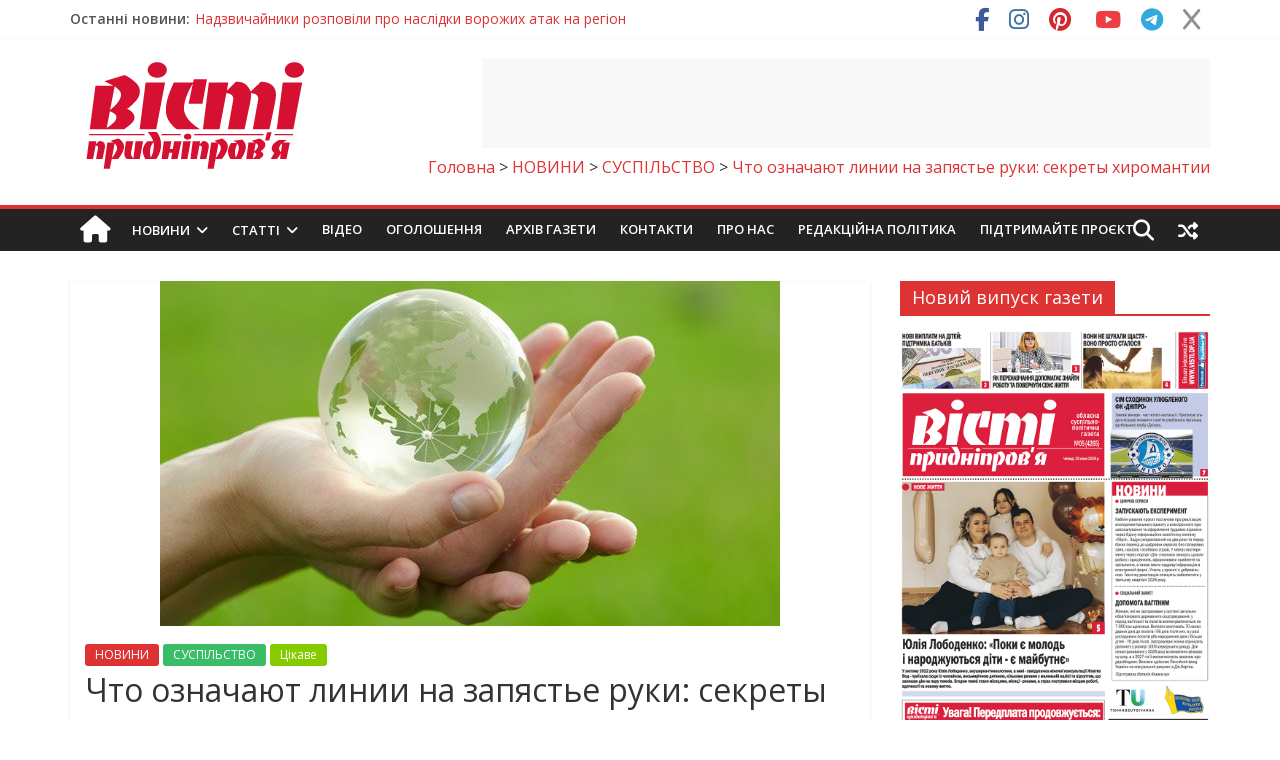

--- FILE ---
content_type: text/html; charset=UTF-8
request_url: https://vesti.dp.ua/chto-oznachayut-linii-na-zapyaste-ruki-sekrety-xiromantii/
body_size: 62627
content:
<!DOCTYPE html>
<html lang="uk" prefix="og: https://ogp.me/ns#">
<head>
	<meta charset="UTF-8"/>
	<meta name="viewport" content="width=device-width, initial-scale=1">
	<link rel="profile" href="http://gmpg.org/xfn/11"/>
	<link rel="pingback" href="https://vesti.dp.ua/xmlrpc.php"/>
	
<!-- Пошукова оптимізація (SEO) з Rank Math PRO - https://rankmath.com/ -->
<title>Что означают линии на запястье руки: секреты хиромантии &gt; Новини Дніпра, події в Дніпрі, Новини України, новости Украины, Вісті Придніпров&#039;я, Новости Днепра, события в Днепре, Известия Приднепровья</title>
<link data-rocket-preload as="style" href="https://fonts.googleapis.com/css?family=Open%20Sans%3A400%2C600&#038;display=swap" rel="preload">
<link href="https://fonts.googleapis.com/css?family=Open%20Sans%3A400%2C600&#038;display=swap" media="print" onload="this.media=&#039;all&#039;" rel="stylesheet">
<noscript><link rel="stylesheet" href="https://fonts.googleapis.com/css?family=Open%20Sans%3A400%2C600&#038;display=swap"></noscript>
<meta name="description" content="ᐉ Что означают линии на запястье руки: секреты хиромантии Новини Дніпра та Дніпропетровської області, України."/>
<meta name="robots" content="follow, index, max-snippet:-1, max-video-preview:-1, max-image-preview:large"/>
<link rel="canonical" href="https://vesti.dp.ua/chto-oznachayut-linii-na-zapyaste-ruki-sekrety-xiromantii/" />
<meta property="og:locale" content="uk_UA" />
<meta property="og:type" content="article" />
<meta property="og:title" content="Что означают линии на запястье руки: секреты хиромантии &gt; Новини Дніпра, події в Дніпрі, Новини України, новости Украины, Вісті Придніпров&#039;я, Новости Днепра, события в Днепре, Известия Приднепровья" />
<meta property="og:description" content="ᐉ Что означают линии на запястье руки: секреты хиромантии Новини Дніпра та Дніпропетровської області, України." />
<meta property="og:url" content="https://vesti.dp.ua/chto-oznachayut-linii-na-zapyaste-ruki-sekrety-xiromantii/" />
<meta property="og:site_name" content="Вісті Придніпров&#039;я" />
<meta property="article:tag" content="ладони" />
<meta property="article:tag" content="линии" />
<meta property="article:tag" content="руки" />
<meta property="article:tag" content="судьба" />
<meta property="article:tag" content="хиромантия" />
<meta property="article:tag" content="человек" />
<meta property="article:section" content="НОВИНИ" />
<meta property="og:updated_time" content="2024-01-06T15:23:56+02:00" />
<meta property="og:image" content="https://vesti.dp.ua/wp-content/uploads/2016/11/рука.jpg" />
<meta property="og:image:secure_url" content="https://vesti.dp.ua/wp-content/uploads/2016/11/рука.jpg" />
<meta property="og:image:width" content="620" />
<meta property="og:image:height" content="345" />
<meta property="og:image:alt" content="рука" />
<meta property="og:image:type" content="image/jpeg" />
<meta property="article:published_time" content="2016-11-28T19:40:33+02:00" />
<meta property="article:modified_time" content="2024-01-06T15:23:56+02:00" />
<meta name="twitter:card" content="summary_large_image" />
<meta name="twitter:title" content="Что означают линии на запястье руки: секреты хиромантии &gt; Новини Дніпра, події в Дніпрі, Новини України, новости Украины, Вісті Придніпров&#039;я, Новости Днепра, события в Днепре, Известия Приднепровья" />
<meta name="twitter:description" content="ᐉ Что означают линии на запястье руки: секреты хиромантии Новини Дніпра та Дніпропетровської області, України." />
<meta name="twitter:image" content="https://vesti.dp.ua/wp-content/uploads/2016/11/рука.jpg" />
<script type="application/ld+json" class="rank-math-schema-pro">{"@context":"https://schema.org","@graph":[{"@type":["NewsMediaOrganization","Organization"],"@id":"https://vesti.dp.ua/#organization","name":"\u0412\u0456\u0441\u0442\u0456 \u041f\u0440\u0438\u0434\u043d\u0456\u043f\u0440\u043e\u0432'\u044f","url":"https://vesti.dp.ua","logo":{"@type":"ImageObject","@id":"https://vesti.dp.ua/#logo","url":"https://vesti.dp.ua/wp-content/uploads/2016/01/logo-2.png","contentUrl":"https://vesti.dp.ua/wp-content/uploads/2016/01/logo-2.png","caption":"\u0412\u0456\u0441\u0442\u0456 \u041f\u0440\u0438\u0434\u043d\u0456\u043f\u0440\u043e\u0432'\u044f","inLanguage":"uk","width":"250","height":"114"}},{"@type":"WebSite","@id":"https://vesti.dp.ua/#website","url":"https://vesti.dp.ua","name":"\u0412\u0456\u0441\u0442\u0456 \u041f\u0440\u0438\u0434\u043d\u0456\u043f\u0440\u043e\u0432'\u044f","alternateName":"\u041d\u043e\u0432\u0438\u043d\u0438 \u0414\u043d\u0456\u043f\u0440\u0430, \u0414\u043d\u0456\u043f\u0440\u043e\u043f\u0435\u0442\u0440\u043e\u0432\u0449\u0438\u043d\u0438, \u0423\u043a\u0440\u0430\u0457\u043d\u0438 \u0442\u0430 \u0421\u0432\u0456\u0442\u0443.","publisher":{"@id":"https://vesti.dp.ua/#organization"},"inLanguage":"uk"},{"@type":"ImageObject","@id":"https://vesti.dp.ua/wp-content/uploads/2016/11/\u0440\u0443\u043a\u0430.jpg","url":"https://vesti.dp.ua/wp-content/uploads/2016/11/\u0440\u0443\u043a\u0430.jpg","width":"620","height":"345","caption":"\u0440\u0443\u043a\u0430","inLanguage":"uk"},{"@type":"WebPage","@id":"https://vesti.dp.ua/chto-oznachayut-linii-na-zapyaste-ruki-sekrety-xiromantii/#webpage","url":"https://vesti.dp.ua/chto-oznachayut-linii-na-zapyaste-ruki-sekrety-xiromantii/","name":"\u0427\u0442\u043e \u043e\u0437\u043d\u0430\u0447\u0430\u044e\u0442 \u043b\u0438\u043d\u0438\u0438 \u043d\u0430 \u0437\u0430\u043f\u044f\u0441\u0442\u044c\u0435 \u0440\u0443\u043a\u0438: \u0441\u0435\u043a\u0440\u0435\u0442\u044b \u0445\u0438\u0440\u043e\u043c\u0430\u043d\u0442\u0438\u0438 &gt; \u041d\u043e\u0432\u0438\u043d\u0438 \u0414\u043d\u0456\u043f\u0440\u0430, \u043f\u043e\u0434\u0456\u0457 \u0432 \u0414\u043d\u0456\u043f\u0440\u0456, \u041d\u043e\u0432\u0438\u043d\u0438 \u0423\u043a\u0440\u0430\u0457\u043d\u0438, \u043d\u043e\u0432\u043e\u0441\u0442\u0438 \u0423\u043a\u0440\u0430\u0438\u043d\u044b, \u0412\u0456\u0441\u0442\u0456 \u041f\u0440\u0438\u0434\u043d\u0456\u043f\u0440\u043e\u0432&#039;\u044f, \u041d\u043e\u0432\u043e\u0441\u0442\u0438 \u0414\u043d\u0435\u043f\u0440\u0430, \u0441\u043e\u0431\u044b\u0442\u0438\u044f \u0432 \u0414\u043d\u0435\u043f\u0440\u0435, \u0418\u0437\u0432\u0435\u0441\u0442\u0438\u044f \u041f\u0440\u0438\u0434\u043d\u0435\u043f\u0440\u043e\u0432\u044c\u044f","datePublished":"2016-11-28T19:40:33+02:00","dateModified":"2024-01-06T15:23:56+02:00","isPartOf":{"@id":"https://vesti.dp.ua/#website"},"primaryImageOfPage":{"@id":"https://vesti.dp.ua/wp-content/uploads/2016/11/\u0440\u0443\u043a\u0430.jpg"},"inLanguage":"uk"},{"@type":"Person","@id":"https://vesti.dp.ua/author/uservp3/","name":"\u0422\u0430\u0442\u044c\u044f\u043d\u0430 \u0421\u0438\u0434\u0435\u043d\u043a\u043e","url":"https://vesti.dp.ua/author/uservp3/","image":{"@type":"ImageObject","@id":"https://secure.gravatar.com/avatar/b57d55deb7687c36482dd12d27a3cc375dbe964a4e17cd7fd596f539f5c16462?s=96&amp;d=mm&amp;r=g","url":"https://secure.gravatar.com/avatar/b57d55deb7687c36482dd12d27a3cc375dbe964a4e17cd7fd596f539f5c16462?s=96&amp;d=mm&amp;r=g","caption":"\u0422\u0430\u0442\u044c\u044f\u043d\u0430 \u0421\u0438\u0434\u0435\u043d\u043a\u043e","inLanguage":"uk"},"worksFor":{"@id":"https://vesti.dp.ua/#organization"}},{"@type":"BlogPosting","headline":"\u0427\u0442\u043e \u043e\u0437\u043d\u0430\u0447\u0430\u044e\u0442 \u043b\u0438\u043d\u0438\u0438 \u043d\u0430 \u0437\u0430\u043f\u044f\u0441\u0442\u044c\u0435 \u0440\u0443\u043a\u0438: \u0441\u0435\u043a\u0440\u0435\u0442\u044b \u0445\u0438\u0440\u043e\u043c\u0430\u043d\u0442\u0438\u0438 &gt; \u041d\u043e\u0432\u0438\u043d\u0438 \u0414\u043d\u0456\u043f\u0440\u0430, \u043f\u043e\u0434\u0456\u0457 \u0432 \u0414\u043d\u0456\u043f\u0440\u0456, \u041d\u043e\u0432\u0438\u043d\u0438 \u0423\u043a\u0440\u0430\u0457\u043d\u0438,","datePublished":"2016-11-28T19:40:33+02:00","dateModified":"2024-01-06T15:23:56+02:00","articleSection":"\u041d\u041e\u0412\u0418\u041d\u0418, \u0421\u0423\u0421\u041f\u0406\u041b\u042c\u0421\u0422\u0412\u041e, \u0426\u0456\u043a\u0430\u0432\u0435","author":{"@id":"https://vesti.dp.ua/author/uservp3/","name":"\u0422\u0430\u0442\u044c\u044f\u043d\u0430 \u0421\u0438\u0434\u0435\u043d\u043a\u043e"},"publisher":{"@id":"https://vesti.dp.ua/#organization"},"description":"\u1409 \u0427\u0442\u043e \u043e\u0437\u043d\u0430\u0447\u0430\u044e\u0442 \u043b\u0438\u043d\u0438\u0438 \u043d\u0430 \u0437\u0430\u043f\u044f\u0441\u0442\u044c\u0435 \u0440\u0443\u043a\u0438: \u0441\u0435\u043a\u0440\u0435\u0442\u044b \u0445\u0438\u0440\u043e\u043c\u0430\u043d\u0442\u0438\u0438 \u041d\u043e\u0432\u0438\u043d\u0438 \u0414\u043d\u0456\u043f\u0440\u0430 \u0442\u0430 \u0414\u043d\u0456\u043f\u0440\u043e\u043f\u0435\u0442\u0440\u043e\u0432\u0441\u044c\u043a\u043e\u0457 \u043e\u0431\u043b\u0430\u0441\u0442\u0456, \u0423\u043a\u0440\u0430\u0457\u043d\u0438.","name":"\u0427\u0442\u043e \u043e\u0437\u043d\u0430\u0447\u0430\u044e\u0442 \u043b\u0438\u043d\u0438\u0438 \u043d\u0430 \u0437\u0430\u043f\u044f\u0441\u0442\u044c\u0435 \u0440\u0443\u043a\u0438: \u0441\u0435\u043a\u0440\u0435\u0442\u044b \u0445\u0438\u0440\u043e\u043c\u0430\u043d\u0442\u0438\u0438 &gt; \u041d\u043e\u0432\u0438\u043d\u0438 \u0414\u043d\u0456\u043f\u0440\u0430, \u043f\u043e\u0434\u0456\u0457 \u0432 \u0414\u043d\u0456\u043f\u0440\u0456, \u041d\u043e\u0432\u0438\u043d\u0438 \u0423\u043a\u0440\u0430\u0457\u043d\u0438,","@id":"https://vesti.dp.ua/chto-oznachayut-linii-na-zapyaste-ruki-sekrety-xiromantii/#richSnippet","isPartOf":{"@id":"https://vesti.dp.ua/chto-oznachayut-linii-na-zapyaste-ruki-sekrety-xiromantii/#webpage"},"image":{"@id":"https://vesti.dp.ua/wp-content/uploads/2016/11/\u0440\u0443\u043a\u0430.jpg"},"inLanguage":"uk","mainEntityOfPage":{"@id":"https://vesti.dp.ua/chto-oznachayut-linii-na-zapyaste-ruki-sekrety-xiromantii/#webpage"}}]}</script>
<!-- /Плагін Rank Math WordPress SEO -->

<link rel='dns-prefetch' href='//cdn.datatables.net' />
<link rel='dns-prefetch' href='//static.addtoany.com' />
<link rel='dns-prefetch' href='//code.jquery.com' />
<link rel='dns-prefetch' href='//fonts.googleapis.com' />
<link rel='dns-prefetch' href='//use.fontawesome.com' />
<link href='https://fonts.gstatic.com' crossorigin rel='preconnect' />
<link rel="alternate" type="application/rss+xml" title="Новини Дніпра, події в Дніпрі, Новини України, новости Украины, Вісті Придніпров&#039;я, Новости Днепра, события в Днепре, Известия Приднепровья &raquo; стрічка" href="https://vesti.dp.ua/feed/" />
<link rel="alternate" type="application/rss+xml" title="Новини Дніпра, події в Дніпрі, Новини України, новости Украины, Вісті Придніпров&#039;я, Новости Днепра, события в Днепре, Известия Приднепровья &raquo; Канал коментарів" href="https://vesti.dp.ua/comments/feed/" />
<link rel="alternate" type="application/rss+xml" title="Новини Дніпра, події в Дніпрі, Новини України, новости Украины, Вісті Придніпров&#039;я, Новости Днепра, события в Днепре, Известия Приднепровья &raquo; Что означают линии на запястье руки: секреты хиромантии Канал коментарів" href="https://vesti.dp.ua/chto-oznachayut-linii-na-zapyaste-ruki-sekrety-xiromantii/feed/" />
<link rel="alternate" title="oEmbed (JSON)" type="application/json+oembed" href="https://vesti.dp.ua/wp-json/oembed/1.0/embed?url=https%3A%2F%2Fvesti.dp.ua%2Fchto-oznachayut-linii-na-zapyaste-ruki-sekrety-xiromantii%2F" />
<link rel="alternate" title="oEmbed (XML)" type="text/xml+oembed" href="https://vesti.dp.ua/wp-json/oembed/1.0/embed?url=https%3A%2F%2Fvesti.dp.ua%2Fchto-oznachayut-linii-na-zapyaste-ruki-sekrety-xiromantii%2F&#038;format=xml" />
<style id='wp-img-auto-sizes-contain-inline-css' type='text/css'>
img:is([sizes=auto i],[sizes^="auto," i]){contain-intrinsic-size:3000px 1500px}
/*# sourceURL=wp-img-auto-sizes-contain-inline-css */
</style>
<link data-minify="1" rel='stylesheet' id='liqpay_base-css' href='https://vesti.dp.ua/wp-content/cache/background-css/1/vesti.dp.ua/wp-content/cache/min/1/wp-content/plugins/liqpay_wordpress/css/liqpay.css?ver=1769537519&wpr_t=1769691926' type='text/css' media='all' />
<link data-minify="1" rel='stylesheet' id='datatables-css' href='https://vesti.dp.ua/wp-content/cache/background-css/1/vesti.dp.ua/wp-content/cache/min/1/1.10.12/css/jquery.dataTables.min.css?ver=1769537519&wpr_t=1769691926' type='text/css' media='all' />
<link data-minify="1" rel='stylesheet' id='jquery-ui-css' href='https://vesti.dp.ua/wp-content/cache/background-css/1/vesti.dp.ua/wp-content/cache/min/1/ui/1.12.1/themes/base/jquery-ui.css?ver=1769537519&wpr_t=1769691926' type='text/css' media='all' />
<link data-minify="1" rel='stylesheet' id='dataTables_yadcf-css' href='https://vesti.dp.ua/wp-content/cache/min/1/wp-content/plugins/liqpay_wordpress/css/jquery.dataTables.yadcf.css?ver=1769537519' type='text/css' media='all' />
<style id='wp-emoji-styles-inline-css' type='text/css'>

	img.wp-smiley, img.emoji {
		display: inline !important;
		border: none !important;
		box-shadow: none !important;
		height: 1em !important;
		width: 1em !important;
		margin: 0 0.07em !important;
		vertical-align: -0.1em !important;
		background: none !important;
		padding: 0 !important;
	}
/*# sourceURL=wp-emoji-styles-inline-css */
</style>
<link rel='stylesheet' id='wp-block-library-css' href='https://vesti.dp.ua/wp-includes/css/dist/block-library/style.min.css?ver=6.9' type='text/css' media='all' />
<style id='wp-block-image-inline-css' type='text/css'>
.wp-block-image>a,.wp-block-image>figure>a{display:inline-block}.wp-block-image img{box-sizing:border-box;height:auto;max-width:100%;vertical-align:bottom}@media not (prefers-reduced-motion){.wp-block-image img.hide{visibility:hidden}.wp-block-image img.show{animation:show-content-image .4s}}.wp-block-image[style*=border-radius] img,.wp-block-image[style*=border-radius]>a{border-radius:inherit}.wp-block-image.has-custom-border img{box-sizing:border-box}.wp-block-image.aligncenter{text-align:center}.wp-block-image.alignfull>a,.wp-block-image.alignwide>a{width:100%}.wp-block-image.alignfull img,.wp-block-image.alignwide img{height:auto;width:100%}.wp-block-image .aligncenter,.wp-block-image .alignleft,.wp-block-image .alignright,.wp-block-image.aligncenter,.wp-block-image.alignleft,.wp-block-image.alignright{display:table}.wp-block-image .aligncenter>figcaption,.wp-block-image .alignleft>figcaption,.wp-block-image .alignright>figcaption,.wp-block-image.aligncenter>figcaption,.wp-block-image.alignleft>figcaption,.wp-block-image.alignright>figcaption{caption-side:bottom;display:table-caption}.wp-block-image .alignleft{float:left;margin:.5em 1em .5em 0}.wp-block-image .alignright{float:right;margin:.5em 0 .5em 1em}.wp-block-image .aligncenter{margin-left:auto;margin-right:auto}.wp-block-image :where(figcaption){margin-bottom:1em;margin-top:.5em}.wp-block-image.is-style-circle-mask img{border-radius:9999px}@supports ((-webkit-mask-image:none) or (mask-image:none)) or (-webkit-mask-image:none){.wp-block-image.is-style-circle-mask img{border-radius:0;-webkit-mask-image:url('data:image/svg+xml;utf8,<svg viewBox="0 0 100 100" xmlns="http://www.w3.org/2000/svg"><circle cx="50" cy="50" r="50"/></svg>');mask-image:url('data:image/svg+xml;utf8,<svg viewBox="0 0 100 100" xmlns="http://www.w3.org/2000/svg"><circle cx="50" cy="50" r="50"/></svg>');mask-mode:alpha;-webkit-mask-position:center;mask-position:center;-webkit-mask-repeat:no-repeat;mask-repeat:no-repeat;-webkit-mask-size:contain;mask-size:contain}}:root :where(.wp-block-image.is-style-rounded img,.wp-block-image .is-style-rounded img){border-radius:9999px}.wp-block-image figure{margin:0}.wp-lightbox-container{display:flex;flex-direction:column;position:relative}.wp-lightbox-container img{cursor:zoom-in}.wp-lightbox-container img:hover+button{opacity:1}.wp-lightbox-container button{align-items:center;backdrop-filter:blur(16px) saturate(180%);background-color:#5a5a5a40;border:none;border-radius:4px;cursor:zoom-in;display:flex;height:20px;justify-content:center;opacity:0;padding:0;position:absolute;right:16px;text-align:center;top:16px;width:20px;z-index:100}@media not (prefers-reduced-motion){.wp-lightbox-container button{transition:opacity .2s ease}}.wp-lightbox-container button:focus-visible{outline:3px auto #5a5a5a40;outline:3px auto -webkit-focus-ring-color;outline-offset:3px}.wp-lightbox-container button:hover{cursor:pointer;opacity:1}.wp-lightbox-container button:focus{opacity:1}.wp-lightbox-container button:focus,.wp-lightbox-container button:hover,.wp-lightbox-container button:not(:hover):not(:active):not(.has-background){background-color:#5a5a5a40;border:none}.wp-lightbox-overlay{box-sizing:border-box;cursor:zoom-out;height:100vh;left:0;overflow:hidden;position:fixed;top:0;visibility:hidden;width:100%;z-index:100000}.wp-lightbox-overlay .close-button{align-items:center;cursor:pointer;display:flex;justify-content:center;min-height:40px;min-width:40px;padding:0;position:absolute;right:calc(env(safe-area-inset-right) + 16px);top:calc(env(safe-area-inset-top) + 16px);z-index:5000000}.wp-lightbox-overlay .close-button:focus,.wp-lightbox-overlay .close-button:hover,.wp-lightbox-overlay .close-button:not(:hover):not(:active):not(.has-background){background:none;border:none}.wp-lightbox-overlay .lightbox-image-container{height:var(--wp--lightbox-container-height);left:50%;overflow:hidden;position:absolute;top:50%;transform:translate(-50%,-50%);transform-origin:top left;width:var(--wp--lightbox-container-width);z-index:9999999999}.wp-lightbox-overlay .wp-block-image{align-items:center;box-sizing:border-box;display:flex;height:100%;justify-content:center;margin:0;position:relative;transform-origin:0 0;width:100%;z-index:3000000}.wp-lightbox-overlay .wp-block-image img{height:var(--wp--lightbox-image-height);min-height:var(--wp--lightbox-image-height);min-width:var(--wp--lightbox-image-width);width:var(--wp--lightbox-image-width)}.wp-lightbox-overlay .wp-block-image figcaption{display:none}.wp-lightbox-overlay button{background:none;border:none}.wp-lightbox-overlay .scrim{background-color:#fff;height:100%;opacity:.9;position:absolute;width:100%;z-index:2000000}.wp-lightbox-overlay.active{visibility:visible}@media not (prefers-reduced-motion){.wp-lightbox-overlay.active{animation:turn-on-visibility .25s both}.wp-lightbox-overlay.active img{animation:turn-on-visibility .35s both}.wp-lightbox-overlay.show-closing-animation:not(.active){animation:turn-off-visibility .35s both}.wp-lightbox-overlay.show-closing-animation:not(.active) img{animation:turn-off-visibility .25s both}.wp-lightbox-overlay.zoom.active{animation:none;opacity:1;visibility:visible}.wp-lightbox-overlay.zoom.active .lightbox-image-container{animation:lightbox-zoom-in .4s}.wp-lightbox-overlay.zoom.active .lightbox-image-container img{animation:none}.wp-lightbox-overlay.zoom.active .scrim{animation:turn-on-visibility .4s forwards}.wp-lightbox-overlay.zoom.show-closing-animation:not(.active){animation:none}.wp-lightbox-overlay.zoom.show-closing-animation:not(.active) .lightbox-image-container{animation:lightbox-zoom-out .4s}.wp-lightbox-overlay.zoom.show-closing-animation:not(.active) .lightbox-image-container img{animation:none}.wp-lightbox-overlay.zoom.show-closing-animation:not(.active) .scrim{animation:turn-off-visibility .4s forwards}}@keyframes show-content-image{0%{visibility:hidden}99%{visibility:hidden}to{visibility:visible}}@keyframes turn-on-visibility{0%{opacity:0}to{opacity:1}}@keyframes turn-off-visibility{0%{opacity:1;visibility:visible}99%{opacity:0;visibility:visible}to{opacity:0;visibility:hidden}}@keyframes lightbox-zoom-in{0%{transform:translate(calc((-100vw + var(--wp--lightbox-scrollbar-width))/2 + var(--wp--lightbox-initial-left-position)),calc(-50vh + var(--wp--lightbox-initial-top-position))) scale(var(--wp--lightbox-scale))}to{transform:translate(-50%,-50%) scale(1)}}@keyframes lightbox-zoom-out{0%{transform:translate(-50%,-50%) scale(1);visibility:visible}99%{visibility:visible}to{transform:translate(calc((-100vw + var(--wp--lightbox-scrollbar-width))/2 + var(--wp--lightbox-initial-left-position)),calc(-50vh + var(--wp--lightbox-initial-top-position))) scale(var(--wp--lightbox-scale));visibility:hidden}}
/*# sourceURL=https://vesti.dp.ua/wp-includes/blocks/image/style.min.css */
</style>
<style id='wp-block-latest-posts-inline-css' type='text/css'>
.wp-block-latest-posts{box-sizing:border-box}.wp-block-latest-posts.alignleft{margin-right:2em}.wp-block-latest-posts.alignright{margin-left:2em}.wp-block-latest-posts.wp-block-latest-posts__list{list-style:none}.wp-block-latest-posts.wp-block-latest-posts__list li{clear:both;overflow-wrap:break-word}.wp-block-latest-posts.is-grid{display:flex;flex-wrap:wrap}.wp-block-latest-posts.is-grid li{margin:0 1.25em 1.25em 0;width:100%}@media (min-width:600px){.wp-block-latest-posts.columns-2 li{width:calc(50% - .625em)}.wp-block-latest-posts.columns-2 li:nth-child(2n){margin-right:0}.wp-block-latest-posts.columns-3 li{width:calc(33.33333% - .83333em)}.wp-block-latest-posts.columns-3 li:nth-child(3n){margin-right:0}.wp-block-latest-posts.columns-4 li{width:calc(25% - .9375em)}.wp-block-latest-posts.columns-4 li:nth-child(4n){margin-right:0}.wp-block-latest-posts.columns-5 li{width:calc(20% - 1em)}.wp-block-latest-posts.columns-5 li:nth-child(5n){margin-right:0}.wp-block-latest-posts.columns-6 li{width:calc(16.66667% - 1.04167em)}.wp-block-latest-posts.columns-6 li:nth-child(6n){margin-right:0}}:root :where(.wp-block-latest-posts.is-grid){padding:0}:root :where(.wp-block-latest-posts.wp-block-latest-posts__list){padding-left:0}.wp-block-latest-posts__post-author,.wp-block-latest-posts__post-date{display:block;font-size:.8125em}.wp-block-latest-posts__post-excerpt,.wp-block-latest-posts__post-full-content{margin-bottom:1em;margin-top:.5em}.wp-block-latest-posts__featured-image a{display:inline-block}.wp-block-latest-posts__featured-image img{height:auto;max-width:100%;width:auto}.wp-block-latest-posts__featured-image.alignleft{float:left;margin-right:1em}.wp-block-latest-posts__featured-image.alignright{float:right;margin-left:1em}.wp-block-latest-posts__featured-image.aligncenter{margin-bottom:1em;text-align:center}
/*# sourceURL=https://vesti.dp.ua/wp-includes/blocks/latest-posts/style.min.css */
</style>
<style id='global-styles-inline-css' type='text/css'>
:root{--wp--preset--aspect-ratio--square: 1;--wp--preset--aspect-ratio--4-3: 4/3;--wp--preset--aspect-ratio--3-4: 3/4;--wp--preset--aspect-ratio--3-2: 3/2;--wp--preset--aspect-ratio--2-3: 2/3;--wp--preset--aspect-ratio--16-9: 16/9;--wp--preset--aspect-ratio--9-16: 9/16;--wp--preset--color--black: #000000;--wp--preset--color--cyan-bluish-gray: #abb8c3;--wp--preset--color--white: #ffffff;--wp--preset--color--pale-pink: #f78da7;--wp--preset--color--vivid-red: #cf2e2e;--wp--preset--color--luminous-vivid-orange: #ff6900;--wp--preset--color--luminous-vivid-amber: #fcb900;--wp--preset--color--light-green-cyan: #7bdcb5;--wp--preset--color--vivid-green-cyan: #00d084;--wp--preset--color--pale-cyan-blue: #8ed1fc;--wp--preset--color--vivid-cyan-blue: #0693e3;--wp--preset--color--vivid-purple: #9b51e0;--wp--preset--gradient--vivid-cyan-blue-to-vivid-purple: linear-gradient(135deg,rgb(6,147,227) 0%,rgb(155,81,224) 100%);--wp--preset--gradient--light-green-cyan-to-vivid-green-cyan: linear-gradient(135deg,rgb(122,220,180) 0%,rgb(0,208,130) 100%);--wp--preset--gradient--luminous-vivid-amber-to-luminous-vivid-orange: linear-gradient(135deg,rgb(252,185,0) 0%,rgb(255,105,0) 100%);--wp--preset--gradient--luminous-vivid-orange-to-vivid-red: linear-gradient(135deg,rgb(255,105,0) 0%,rgb(207,46,46) 100%);--wp--preset--gradient--very-light-gray-to-cyan-bluish-gray: linear-gradient(135deg,rgb(238,238,238) 0%,rgb(169,184,195) 100%);--wp--preset--gradient--cool-to-warm-spectrum: linear-gradient(135deg,rgb(74,234,220) 0%,rgb(151,120,209) 20%,rgb(207,42,186) 40%,rgb(238,44,130) 60%,rgb(251,105,98) 80%,rgb(254,248,76) 100%);--wp--preset--gradient--blush-light-purple: linear-gradient(135deg,rgb(255,206,236) 0%,rgb(152,150,240) 100%);--wp--preset--gradient--blush-bordeaux: linear-gradient(135deg,rgb(254,205,165) 0%,rgb(254,45,45) 50%,rgb(107,0,62) 100%);--wp--preset--gradient--luminous-dusk: linear-gradient(135deg,rgb(255,203,112) 0%,rgb(199,81,192) 50%,rgb(65,88,208) 100%);--wp--preset--gradient--pale-ocean: linear-gradient(135deg,rgb(255,245,203) 0%,rgb(182,227,212) 50%,rgb(51,167,181) 100%);--wp--preset--gradient--electric-grass: linear-gradient(135deg,rgb(202,248,128) 0%,rgb(113,206,126) 100%);--wp--preset--gradient--midnight: linear-gradient(135deg,rgb(2,3,129) 0%,rgb(40,116,252) 100%);--wp--preset--font-size--small: 13px;--wp--preset--font-size--medium: 20px;--wp--preset--font-size--large: 36px;--wp--preset--font-size--x-large: 42px;--wp--preset--spacing--20: 0.44rem;--wp--preset--spacing--30: 0.67rem;--wp--preset--spacing--40: 1rem;--wp--preset--spacing--50: 1.5rem;--wp--preset--spacing--60: 2.25rem;--wp--preset--spacing--70: 3.38rem;--wp--preset--spacing--80: 5.06rem;--wp--preset--shadow--natural: 6px 6px 9px rgba(0, 0, 0, 0.2);--wp--preset--shadow--deep: 12px 12px 50px rgba(0, 0, 0, 0.4);--wp--preset--shadow--sharp: 6px 6px 0px rgba(0, 0, 0, 0.2);--wp--preset--shadow--outlined: 6px 6px 0px -3px rgb(255, 255, 255), 6px 6px rgb(0, 0, 0);--wp--preset--shadow--crisp: 6px 6px 0px rgb(0, 0, 0);}:where(.is-layout-flex){gap: 0.5em;}:where(.is-layout-grid){gap: 0.5em;}body .is-layout-flex{display: flex;}.is-layout-flex{flex-wrap: wrap;align-items: center;}.is-layout-flex > :is(*, div){margin: 0;}body .is-layout-grid{display: grid;}.is-layout-grid > :is(*, div){margin: 0;}:where(.wp-block-columns.is-layout-flex){gap: 2em;}:where(.wp-block-columns.is-layout-grid){gap: 2em;}:where(.wp-block-post-template.is-layout-flex){gap: 1.25em;}:where(.wp-block-post-template.is-layout-grid){gap: 1.25em;}.has-black-color{color: var(--wp--preset--color--black) !important;}.has-cyan-bluish-gray-color{color: var(--wp--preset--color--cyan-bluish-gray) !important;}.has-white-color{color: var(--wp--preset--color--white) !important;}.has-pale-pink-color{color: var(--wp--preset--color--pale-pink) !important;}.has-vivid-red-color{color: var(--wp--preset--color--vivid-red) !important;}.has-luminous-vivid-orange-color{color: var(--wp--preset--color--luminous-vivid-orange) !important;}.has-luminous-vivid-amber-color{color: var(--wp--preset--color--luminous-vivid-amber) !important;}.has-light-green-cyan-color{color: var(--wp--preset--color--light-green-cyan) !important;}.has-vivid-green-cyan-color{color: var(--wp--preset--color--vivid-green-cyan) !important;}.has-pale-cyan-blue-color{color: var(--wp--preset--color--pale-cyan-blue) !important;}.has-vivid-cyan-blue-color{color: var(--wp--preset--color--vivid-cyan-blue) !important;}.has-vivid-purple-color{color: var(--wp--preset--color--vivid-purple) !important;}.has-black-background-color{background-color: var(--wp--preset--color--black) !important;}.has-cyan-bluish-gray-background-color{background-color: var(--wp--preset--color--cyan-bluish-gray) !important;}.has-white-background-color{background-color: var(--wp--preset--color--white) !important;}.has-pale-pink-background-color{background-color: var(--wp--preset--color--pale-pink) !important;}.has-vivid-red-background-color{background-color: var(--wp--preset--color--vivid-red) !important;}.has-luminous-vivid-orange-background-color{background-color: var(--wp--preset--color--luminous-vivid-orange) !important;}.has-luminous-vivid-amber-background-color{background-color: var(--wp--preset--color--luminous-vivid-amber) !important;}.has-light-green-cyan-background-color{background-color: var(--wp--preset--color--light-green-cyan) !important;}.has-vivid-green-cyan-background-color{background-color: var(--wp--preset--color--vivid-green-cyan) !important;}.has-pale-cyan-blue-background-color{background-color: var(--wp--preset--color--pale-cyan-blue) !important;}.has-vivid-cyan-blue-background-color{background-color: var(--wp--preset--color--vivid-cyan-blue) !important;}.has-vivid-purple-background-color{background-color: var(--wp--preset--color--vivid-purple) !important;}.has-black-border-color{border-color: var(--wp--preset--color--black) !important;}.has-cyan-bluish-gray-border-color{border-color: var(--wp--preset--color--cyan-bluish-gray) !important;}.has-white-border-color{border-color: var(--wp--preset--color--white) !important;}.has-pale-pink-border-color{border-color: var(--wp--preset--color--pale-pink) !important;}.has-vivid-red-border-color{border-color: var(--wp--preset--color--vivid-red) !important;}.has-luminous-vivid-orange-border-color{border-color: var(--wp--preset--color--luminous-vivid-orange) !important;}.has-luminous-vivid-amber-border-color{border-color: var(--wp--preset--color--luminous-vivid-amber) !important;}.has-light-green-cyan-border-color{border-color: var(--wp--preset--color--light-green-cyan) !important;}.has-vivid-green-cyan-border-color{border-color: var(--wp--preset--color--vivid-green-cyan) !important;}.has-pale-cyan-blue-border-color{border-color: var(--wp--preset--color--pale-cyan-blue) !important;}.has-vivid-cyan-blue-border-color{border-color: var(--wp--preset--color--vivid-cyan-blue) !important;}.has-vivid-purple-border-color{border-color: var(--wp--preset--color--vivid-purple) !important;}.has-vivid-cyan-blue-to-vivid-purple-gradient-background{background: var(--wp--preset--gradient--vivid-cyan-blue-to-vivid-purple) !important;}.has-light-green-cyan-to-vivid-green-cyan-gradient-background{background: var(--wp--preset--gradient--light-green-cyan-to-vivid-green-cyan) !important;}.has-luminous-vivid-amber-to-luminous-vivid-orange-gradient-background{background: var(--wp--preset--gradient--luminous-vivid-amber-to-luminous-vivid-orange) !important;}.has-luminous-vivid-orange-to-vivid-red-gradient-background{background: var(--wp--preset--gradient--luminous-vivid-orange-to-vivid-red) !important;}.has-very-light-gray-to-cyan-bluish-gray-gradient-background{background: var(--wp--preset--gradient--very-light-gray-to-cyan-bluish-gray) !important;}.has-cool-to-warm-spectrum-gradient-background{background: var(--wp--preset--gradient--cool-to-warm-spectrum) !important;}.has-blush-light-purple-gradient-background{background: var(--wp--preset--gradient--blush-light-purple) !important;}.has-blush-bordeaux-gradient-background{background: var(--wp--preset--gradient--blush-bordeaux) !important;}.has-luminous-dusk-gradient-background{background: var(--wp--preset--gradient--luminous-dusk) !important;}.has-pale-ocean-gradient-background{background: var(--wp--preset--gradient--pale-ocean) !important;}.has-electric-grass-gradient-background{background: var(--wp--preset--gradient--electric-grass) !important;}.has-midnight-gradient-background{background: var(--wp--preset--gradient--midnight) !important;}.has-small-font-size{font-size: var(--wp--preset--font-size--small) !important;}.has-medium-font-size{font-size: var(--wp--preset--font-size--medium) !important;}.has-large-font-size{font-size: var(--wp--preset--font-size--large) !important;}.has-x-large-font-size{font-size: var(--wp--preset--font-size--x-large) !important;}
/*# sourceURL=global-styles-inline-css */
</style>

<style id='classic-theme-styles-inline-css' type='text/css'>
/*! This file is auto-generated */
.wp-block-button__link{color:#fff;background-color:#32373c;border-radius:9999px;box-shadow:none;text-decoration:none;padding:calc(.667em + 2px) calc(1.333em + 2px);font-size:1.125em}.wp-block-file__button{background:#32373c;color:#fff;text-decoration:none}
/*# sourceURL=/wp-includes/css/classic-themes.min.css */
</style>
<style id='font-awesome-svg-styles-default-inline-css' type='text/css'>
.svg-inline--fa {
  display: inline-block;
  height: 1em;
  overflow: visible;
  vertical-align: -.125em;
}
/*# sourceURL=font-awesome-svg-styles-default-inline-css */
</style>
<link data-minify="1" rel='stylesheet' id='font-awesome-svg-styles-css' href='https://vesti.dp.ua/wp-content/cache/min/1/wp-content/uploads/font-awesome/v6.5.2/css/svg-with-js.css?ver=1769537519' type='text/css' media='all' />
<style id='font-awesome-svg-styles-inline-css' type='text/css'>
   .wp-block-font-awesome-icon svg::before,
   .wp-rich-text-font-awesome-icon svg::before {content: unset;}
/*# sourceURL=font-awesome-svg-styles-inline-css */
</style>
<link data-minify="1" rel='stylesheet' id='woocommerce-layout-css' href='https://vesti.dp.ua/wp-content/cache/min/1/wp-content/plugins/woocommerce/assets/css/woocommerce-layout.css?ver=1769537519' type='text/css' media='all' />
<link data-minify="1" rel='stylesheet' id='woocommerce-smallscreen-css' href='https://vesti.dp.ua/wp-content/cache/min/1/wp-content/plugins/woocommerce/assets/css/woocommerce-smallscreen.css?ver=1769537519' type='text/css' media='only screen and (max-width: 768px)' />
<link data-minify="1" rel='stylesheet' id='woocommerce-general-css' href='https://vesti.dp.ua/wp-content/cache/background-css/1/vesti.dp.ua/wp-content/cache/min/1/wp-content/plugins/woocommerce/assets/css/woocommerce.css?ver=1769537519&wpr_t=1769691926' type='text/css' media='all' />
<style id='woocommerce-inline-inline-css' type='text/css'>
.woocommerce form .form-row .required { visibility: visible; }
/*# sourceURL=woocommerce-inline-inline-css */
</style>
<link data-minify="1" rel='stylesheet' id='colormag_style-css' href='https://vesti.dp.ua/wp-content/cache/background-css/1/vesti.dp.ua/wp-content/cache/min/1/wp-content/themes/colormag-pro/style.css?ver=1769537519&wpr_t=1769691926' type='text/css' media='all' />

<link rel='stylesheet' id='colormag-featured-image-popup-css-css' href='https://vesti.dp.ua/wp-content/themes/colormag-pro/js/magnific-popup/magnific-popup.min.css?ver=20150310' type='text/css' media='all' />
<link data-minify="1" rel='stylesheet' id='colormag-fontawesome-css' href='https://vesti.dp.ua/wp-content/cache/min/1/wp-content/themes/colormag-pro/fontawesome/css/font-awesome.min.css?ver=1769537519' type='text/css' media='all' />
<link data-minify="1" rel='stylesheet' id='font-awesome-official-css' href='https://vesti.dp.ua/wp-content/cache/min/1/releases/v6.5.2/css/all.css?ver=1769537519' type='text/css' media='all' crossorigin="anonymous" />
<link rel='stylesheet' id='addtoany-css' href='https://vesti.dp.ua/wp-content/plugins/add-to-any/addtoany.min.css?ver=1.16' type='text/css' media='all' />
<link data-minify="1" rel='stylesheet' id='font-awesome-official-v4shim-css' href='https://vesti.dp.ua/wp-content/cache/min/1/releases/v6.5.2/css/v4-shims.css?ver=1769537519' type='text/css' media='all' crossorigin="anonymous" />
<script type="text/javascript" src="https://vesti.dp.ua/wp-includes/js/jquery/jquery.min.js?ver=3.7.1" id="jquery-core-js"></script>
<script type="text/javascript" src="https://vesti.dp.ua/wp-includes/js/jquery/jquery-migrate.min.js?ver=3.4.1" id="jquery-migrate-js"></script>
<script data-minify="1" type="text/javascript" src="https://vesti.dp.ua/wp-content/cache/min/1/wp-content/plugins/liqpay_wordpress/js/jquery.cookie.js?ver=1769537519" id="cookie_script-js"></script>
<script data-minify="1" type="text/javascript" src="https://vesti.dp.ua/wp-content/cache/min/1/wp-content/plugins/liqpay_wordpress/js/liqpay_form.js?ver=1769537519" id="liqpay_form_script-js"></script>
<script data-minify="1" type="text/javascript" src="https://vesti.dp.ua/wp-content/cache/min/1/1.10.12/js/jquery.dataTables.min.js?ver=1769537519" id="dataTables-js"></script>
<script data-minify="1" type="text/javascript" src="https://vesti.dp.ua/wp-content/cache/min/1/wp-content/plugins/liqpay_wordpress/js/jquery.dataTables.yadcf.js?ver=1769537519" id="dataTables_yadcf-js"></script>
<script data-minify="1" type="text/javascript" src="https://vesti.dp.ua/wp-content/cache/min/1/fixedcolumns/3.2.2/js/dataTables.fixedColumns.min.js?ver=1769537519" id="fixedColumns-js"></script>
<script type="text/javascript" id="addtoany-core-js-before">
/* <![CDATA[ */
window.a2a_config=window.a2a_config||{};a2a_config.callbacks=[];a2a_config.overlays=[];a2a_config.templates={};a2a_localize = {
	Share: "Поділитися",
	Save: "Зберегти",
	Subscribe: "Підписатися",
	Email: "Email",
	Bookmark: "Закладка",
	ShowAll: "Показати все",
	ShowLess: "Показати менше",
	FindServices: "Знайти сервіс(и)",
	FindAnyServiceToAddTo: "Миттєвий пошук сервісів",
	PoweredBy: "Працює на",
	ShareViaEmail: "Поділитися через електронну пошту",
	SubscribeViaEmail: "Підпишіться електронною поштою",
	BookmarkInYourBrowser: "Додати до закладок у браузері",
	BookmarkInstructions: "Натисніть Ctrl+D або \u2318+D, щоб додати цю сторінку до закладок",
	AddToYourFavorites: "Додати в закладки",
	SendFromWebOrProgram: "Відправити з будь-якої адреси електронної пошти або програми електронної пошти",
	EmailProgram: "Програма електронної пошти",
	More: "Більше&#8230;",
	ThanksForSharing: "Дякуємо, що поділились!",
	ThanksForFollowing: "Дякуємо за підписку!"
};

a2a_config = a2a_config || {};
a2a_config.linkurl = window.location.origin + window.location.pathname;

//# sourceURL=addtoany-core-js-before
/* ]]> */
</script>
<script type="text/javascript" defer src="https://static.addtoany.com/menu/page.js" id="addtoany-core-js"></script>
<script type="text/javascript" defer src="https://vesti.dp.ua/wp-content/plugins/add-to-any/addtoany.min.js?ver=1.1" id="addtoany-jquery-js"></script>
<script type="text/javascript" src="https://vesti.dp.ua/wp-content/plugins/woocommerce/assets/js/jquery-blockui/jquery.blockUI.min.js?ver=2.7.0-wc.10.4.3" id="wc-jquery-blockui-js" defer="defer" data-wp-strategy="defer"></script>
<script type="text/javascript" id="wc-add-to-cart-js-extra">
/* <![CDATA[ */
var wc_add_to_cart_params = {"ajax_url":"/wp-admin/admin-ajax.php","wc_ajax_url":"/?wc-ajax=%%endpoint%%","i18n_view_cart":"\u041f\u0435\u0440\u0435\u0433\u043b\u044f\u043d\u0443\u0442\u0438 \u043a\u043e\u0448\u0438\u043a","cart_url":"https://vesti.dp.ua/cart/","is_cart":"","cart_redirect_after_add":"yes"};
//# sourceURL=wc-add-to-cart-js-extra
/* ]]> */
</script>
<script type="text/javascript" src="https://vesti.dp.ua/wp-content/plugins/woocommerce/assets/js/frontend/add-to-cart.min.js?ver=10.4.3" id="wc-add-to-cart-js" defer="defer" data-wp-strategy="defer"></script>
<script type="text/javascript" src="https://vesti.dp.ua/wp-content/plugins/woocommerce/assets/js/js-cookie/js.cookie.min.js?ver=2.1.4-wc.10.4.3" id="wc-js-cookie-js" defer="defer" data-wp-strategy="defer"></script>
<script type="text/javascript" id="woocommerce-js-extra">
/* <![CDATA[ */
var woocommerce_params = {"ajax_url":"/wp-admin/admin-ajax.php","wc_ajax_url":"/?wc-ajax=%%endpoint%%","i18n_password_show":"\u041f\u043e\u043a\u0430\u0437\u0430\u0442\u0438 \u043f\u0430\u0440\u043e\u043b\u044c","i18n_password_hide":"\u0421\u0445\u043e\u0432\u0430\u0442\u0438 \u043f\u0430\u0440\u043e\u043b\u044c"};
//# sourceURL=woocommerce-js-extra
/* ]]> */
</script>
<script type="text/javascript" src="https://vesti.dp.ua/wp-content/plugins/woocommerce/assets/js/frontend/woocommerce.min.js?ver=10.4.3" id="woocommerce-js" defer="defer" data-wp-strategy="defer"></script>
<script type="text/javascript" id="colormag-loadmore-js-extra">
/* <![CDATA[ */
var colormag_script_vars = {"no_more_posts":"\u0411\u0456\u043b\u044c\u0448\u0435 \u043d\u0435\u043c\u0430\u0454 \u043f\u0443\u0431\u043b\u0456\u043a\u0430\u0446\u0456\u0457"};
//# sourceURL=colormag-loadmore-js-extra
/* ]]> */
</script>
<script type="text/javascript" src="https://vesti.dp.ua/wp-content/themes/colormag-pro/js/loadmore.min.js?ver=6.9" id="colormag-loadmore-js"></script>
<link rel="https://api.w.org/" href="https://vesti.dp.ua/wp-json/" /><link rel="alternate" title="JSON" type="application/json" href="https://vesti.dp.ua/wp-json/wp/v2/posts/57531" /><link rel="EditURI" type="application/rsd+xml" title="RSD" href="https://vesti.dp.ua/xmlrpc.php?rsd" />
<meta name="generator" content="WordPress 6.9" />
<link rel='shortlink' href='https://vesti.dp.ua/?p=57531' />
<script type="text/javascript">
           var ajaxurl = "https://vesti.dp.ua/wp-admin/admin-ajax.php";
         </script><script src="https://www.google.com/recaptcha/api.js" async defer></script>


<!-- Saphali Lite Version -->
<meta name="generator" content="Saphali Lite 2.0.0" />

	<noscript><style>.woocommerce-product-gallery{ opacity: 1 !important; }</style></noscript>
	<style type="text/css" id="custom-background-css">
body.custom-background { background-color: #ffffff; }
</style>
	<script type="text/javascript" id="google_gtagjs" src="https://vesti.dp.ua/?local_ga_js=512143d78c1db1e4a4e09b2f4f6a020b" async="async"></script>
<script type="text/javascript" id="google_gtagjs-inline">
/* <![CDATA[ */
window.dataLayer = window.dataLayer || [];function gtag(){dataLayer.push(arguments);}gtag('js', new Date());gtag('config', 'G-WY3GBXET3Q', {'anonymize_ip': true} );
/* ]]> */
</script>
<link rel="icon" href="https://vesti.dp.ua/wp-content/uploads/2023/04/cropped-favicon-32x32.jpg" sizes="32x32" />
<link rel="icon" href="https://vesti.dp.ua/wp-content/uploads/2023/04/cropped-favicon-192x192.jpg" sizes="192x192" />
<link rel="apple-touch-icon" href="https://vesti.dp.ua/wp-content/uploads/2023/04/cropped-favicon-180x180.jpg" />
<meta name="msapplication-TileImage" content="https://vesti.dp.ua/wp-content/uploads/2023/04/cropped-favicon-270x270.jpg" />
<!-- Новини Дніпра, події в Дніпрі, Новини України, новости Украины, Вісті Придніпров&#039;я, Новости Днепра, события в Днепре, Известия Приднепровья Internal Styles -->		<style type="text/css"> .colormag-button,blockquote,button,input[type=reset],input[type=button],input[type=submit]{background-color:#dd3333}a,#masthead .main-small-navigation li:hover > .sub-toggle i, #masthead .main-small-navigation li.current-page-ancestor > .sub-toggle i, #masthead .main-small-navigation li.current-menu-ancestor > .sub-toggle i, #masthead .main-small-navigation li.current-page-item > .sub-toggle i, #masthead .main-small-navigation li.current-menu-item > .sub-toggle i,#masthead.colormag-header-classic #site-navigation .fa.search-top:hover,#masthead.colormag-header-classic #site-navigation.main-small-navigation .random-post a:hover .fa-random,#masthead.colormag-header-classic #site-navigation.main-navigation .random-post a:hover .fa-random,#masthead.colormag-header-classic .breaking-news .newsticker a:hover{color:#dd3333}#site-navigation{border-top:4px solid #dd3333}.home-icon.front_page_on,.main-navigation a:hover,.main-navigation ul li ul li a:hover,.main-navigation ul li ul li:hover>a,.main-navigation ul li.current-menu-ancestor>a,.main-navigation ul li.current-menu-item ul li a:hover,.main-navigation ul li.current-menu-item>a,.main-navigation ul li.current_page_ancestor>a,.main-navigation ul li.current_page_item>a,.main-navigation ul li:hover>a,.main-small-navigation li a:hover,.site-header .menu-toggle:hover,#masthead.colormag-header-classic #site-navigation.main-navigation ul#menu-primary ul.sub-menu li:hover > a, #masthead.colormag-header-classic #site-navigation.main-navigation ul#menu-primary ul.sub-menu li.current-menu-ancestor > a, #masthead.colormag-header-classic #site-navigation.main-navigation ul#menu-primary ul.sub-menu li.current-menu-item > a,#masthead.colormag-header-clean #site-navigation .menu-toggle:hover,#masthead.colormag-header-clean #site-navigation.main-small-navigation .menu-toggle,#masthead.colormag-header-classic #site-navigation.main-small-navigation .menu-toggle,#masthead .main-small-navigation li:hover > a, #masthead .main-small-navigation li.current-page-ancestor > a, #masthead .main-small-navigation li.current-menu-ancestor > a, #masthead .main-small-navigation li.current-page-item > a, #masthead .main-small-navigation li.current-menu-item > a,#masthead.colormag-header-classic #site-navigation .menu-toggle:hover{background-color:#dd3333}#masthead.colormag-header-classic #site-navigation.main-navigation ul#menu-primary > li:hover > a, #masthead.colormag-header-classic #site-navigation.main-navigation ul#menu-primary > li.current-menu-item > a, #masthead.colormag-header-classic #site-navigation.main-navigation ul#menu-primary > li.current-menu-ancestor > a,#masthead.colormag-header-classic #site-navigation.main-navigation ul#menu-primary ul.sub-menu li:hover, #masthead.colormag-header-classic #site-navigation.main-navigation ul#menu-primary ul.sub-menu li.current-menu-ancestor, #masthead.colormag-header-classic #site-navigation.main-navigation ul#menu-primary ul.sub-menu li.current-menu-item,#masthead.colormag-header-classic #site-navigation .menu-toggle:hover,#masthead.colormag-header-classic #site-navigation.main-small-navigation .menu-toggle{border-color:#dd3333}.main-small-navigation .current-menu-item>a,.main-small-navigation .current_page_item>a,#masthead.colormag-header-clean #site-navigation.main-small-navigation li:hover > a, #masthead.colormag-header-clean #site-navigation.main-small-navigation li.current-page-ancestor > a, #masthead.colormag-header-clean #site-navigation.main-small-navigation li.current-menu-ancestor > a, #masthead.colormag-header-clean #site-navigation.main-small-navigation li.current-page-item > a, #masthead.colormag-header-clean #site-navigation.main-small-navigation li.current-menu-item > a{background:#dd3333}#main .breaking-news-latest,.fa.search-top:hover{background-color:#dd3333}.byline a:hover,.comments a:hover,.edit-link a:hover,.posted-on a:hover,.social-links i.fa:hover,.tag-links a:hover,#masthead.colormag-header-clean .social-links li:hover i.fa,#masthead.colormag-header-classic .social-links li:hover i.fa,#masthead.colormag-header-clean .breaking-news .newsticker a:hover{color:#dd3333}.widget_featured_posts .article-content .above-entry-meta .cat-links a,.widget_call_to_action .btn--primary,.colormag-footer--classic .footer-widgets-area .widget-title span::before,.colormag-footer--classic-bordered .footer-widgets-area .widget-title span::before{background-color:#dd3333}.widget_featured_posts .article-content .entry-title a:hover{color:#dd3333}.widget_featured_posts .widget-title{border-bottom:2px solid #dd3333}.widget_featured_posts .widget-title span,.widget_featured_slider .slide-content .above-entry-meta .cat-links a{background-color:#dd3333}.widget_featured_slider .slide-content .below-entry-meta .byline a:hover,.widget_featured_slider .slide-content .below-entry-meta .comments a:hover,.widget_featured_slider .slide-content .below-entry-meta .posted-on a:hover,.widget_featured_slider .slide-content .entry-title a:hover{color:#dd3333}.widget_highlighted_posts .article-content .above-entry-meta .cat-links a{background-color:#dd3333}.widget_block_picture_news.widget_featured_posts .article-content .entry-title a:hover,.widget_highlighted_posts .article-content .below-entry-meta .byline a:hover,.widget_highlighted_posts .article-content .below-entry-meta .comments a:hover,.widget_highlighted_posts .article-content .below-entry-meta .posted-on a:hover,.widget_highlighted_posts .article-content .entry-title a:hover{color:#dd3333}.category-slide-next,.category-slide-prev,.slide-next,.slide-prev,.tabbed-widget ul li{background-color:#dd3333}i.fa-arrow-up, i.fa-arrow-down{color:#dd3333}#secondary .widget-title{border-bottom:2px solid #dd3333}#content .wp-pagenavi .current,#content .wp-pagenavi a:hover,#secondary .widget-title span{background-color:#dd3333}#site-title a{color:#dd3333}.page-header .page-title{border-bottom:2px solid #dd3333}#content .post .article-content .above-entry-meta .cat-links a,.page-header .page-title span{background-color:#dd3333}#content .post .article-content .entry-title a:hover,.entry-meta .byline i,.entry-meta .cat-links i,.entry-meta a,.post .entry-title a:hover,.search .entry-title a:hover{color:#dd3333}.entry-meta .post-format i{background-color:#dd3333}.entry-meta .comments-link a:hover,.entry-meta .edit-link a:hover,.entry-meta .posted-on a:hover,.entry-meta .tag-links a:hover,.single #content .tags a:hover{color:#dd3333}.format-link .entry-content a,.more-link{background-color:#dd3333}.count,.next a:hover,.previous a:hover,.related-posts-main-title .fa,.single-related-posts .article-content .entry-title a:hover{color:#dd3333}.pagination a span:hover{color:#dd3333;border-color:#dd3333}.pagination span{background-color:#dd3333}#content .comments-area a.comment-edit-link:hover,#content .comments-area a.comment-permalink:hover,#content .comments-area article header cite a:hover,.comments-area .comment-author-link a:hover{color:#dd3333}.comments-area .comment-author-link span{background-color:#dd3333}.comment .comment-reply-link:hover,.nav-next a,.nav-previous a{color:#dd3333}.footer-widgets-area .widget-title{border-bottom:2px solid #dd3333}.footer-widgets-area .widget-title span{background-color:#dd3333}#colophon .footer-menu ul li a:hover,.footer-widgets-area a:hover,a#scroll-up i{color:#dd3333}.advertisement_above_footer .widget-title{border-bottom:2px solid #dd3333}.advertisement_above_footer .widget-title span{background-color:#dd3333}.sub-toggle{background:#dd3333}.main-small-navigation li.current-menu-item > .sub-toggle i {color:#dd3333}.error{background:#dd3333}.num-404{color:#dd3333}#primary .widget-title{border-bottom: 2px solid #dd3333}#primary .widget-title span{background-color:#dd3333} .main-navigation ul li a { font-size: 13px; } .main-navigation ul li ul li a { font-size: 13px; } #colophon .tg-upper-footer-widgets .widget { background-color: #2c2e34; } .below-entry-meta .byline{display:none;} .below-entry-meta .comments{display:none;}</style>
		<noscript><style id="rocket-lazyload-nojs-css">.rll-youtube-player, [data-lazy-src]{display:none !important;}</style></noscript>
<!-- Google Tag Manager -->
<script>(function(w,d,s,l,i){w[l]=w[l]||[];w[l].push({'gtm.start':
new Date().getTime(),event:'gtm.js'});var f=d.getElementsByTagName(s)[0],
j=d.createElement(s),dl=l!='dataLayer'?'&l='+l:'';j.async=true;j.src=
'https://www.googletagmanager.com/gtm.js?id='+i+dl;f.parentNode.insertBefore(j,f);
})(window,document,'script','dataLayer','GTM-WTLNHZFP');</script>
<!-- End Google Tag Manager -->		
	
	<!-- Start cookieyes banner --> 
<script data-minify="1" id="cookieyes" type="text/javascript" src="https://vesti.dp.ua/wp-content/cache/min/1/client_data/02652844af588560f861b717/script.js?ver=1769537519"></script> 
	<!-- End cookieyes banner -->	
	
	<!-- Global site tag (gtag.js) - Google Analytics -->
<script async src="https://www.googletagmanager.com/gtag/js?id=UA-112523101-1"></script>
<script>
  window.dataLayer = window.dataLayer || [];
  function gtag(){dataLayer.push(arguments);}
  gtag('js', new Date());

  gtag('config', 'UA-112523101-1');
</script>

<link data-minify="1" rel='stylesheet' id='wc-blocks-style-css' href='https://vesti.dp.ua/wp-content/cache/min/1/wp-content/plugins/woocommerce/assets/client/blocks/wc-blocks.css?ver=1769537519' type='text/css' media='all' />
<style id="wpr-lazyload-bg-container"></style><style id="wpr-lazyload-bg-exclusion"></style>
<noscript>
<style id="wpr-lazyload-bg-nostyle">.flag.usd{--wpr-bg-192352f4-af90-4b5d-a67e-0f6d3f495715: url('https://vesti.dp.ua/wp-content/plugins/liqpay_wordpress/img/flags1.gif');}.flag.rub{--wpr-bg-ba08687a-c8e0-4349-aa3f-4e4284ceebfc: url('https://vesti.dp.ua/wp-content/plugins/liqpay_wordpress/img/flags1.gif');}.flag.eur{--wpr-bg-0dfbfad6-2792-486c-bf26-cbfb28c0490b: url('https://vesti.dp.ua/wp-content/plugins/liqpay_wordpress/img/flags1.gif');}.flag.uah{--wpr-bg-d5270a51-0fe8-4055-84cd-0981e1873d4a: url('https://vesti.dp.ua/wp-content/plugins/liqpay_wordpress/img/flags1.gif');}table.dataTable thead .sorting{--wpr-bg-a1766099-1553-4ec8-a699-e570eb74c7a0: url('https://cdn.datatables.net/1.10.12/css/../images/sort_both.png');}table.dataTable thead .sorting_asc{--wpr-bg-33f057d4-8273-42fa-8bef-821e0e697428: url('https://cdn.datatables.net/1.10.12/css/../images/sort_asc.png');}table.dataTable thead .sorting_desc{--wpr-bg-cb4301eb-6bf8-4908-a95c-7b57f935b17c: url('https://cdn.datatables.net/1.10.12/css/../images/sort_desc.png');}table.dataTable thead .sorting_asc_disabled{--wpr-bg-8d943c16-1f00-4b97-bbba-3f7c5644b9c9: url('https://cdn.datatables.net/1.10.12/css/../images/sort_asc_disabled.png');}table.dataTable thead .sorting_desc_disabled{--wpr-bg-1a47ccb3-d2f7-4517-a34f-f9ec05080b11: url('https://cdn.datatables.net/1.10.12/css/../images/sort_desc_disabled.png');}.ui-icon,.ui-widget-content .ui-icon{--wpr-bg-c274bd47-63e8-4adc-a154-9aba43e2304e: url('https://code.jquery.com/ui/1.12.1/themes/base/images/ui-icons_444444_256x240.png');}.ui-widget-header .ui-icon{--wpr-bg-fdb87e2d-1524-4162-9beb-ff1c4458f146: url('https://code.jquery.com/ui/1.12.1/themes/base/images/ui-icons_444444_256x240.png');}.ui-state-hover .ui-icon,.ui-state-focus .ui-icon,.ui-button:hover .ui-icon,.ui-button:focus .ui-icon{--wpr-bg-040258a6-3190-4429-8883-972a4063534a: url('https://code.jquery.com/ui/1.12.1/themes/base/images/ui-icons_555555_256x240.png');}.ui-state-active .ui-icon,.ui-button:active .ui-icon{--wpr-bg-7c2bc3ed-23ab-482a-afc7-c4817099f373: url('https://code.jquery.com/ui/1.12.1/themes/base/images/ui-icons_ffffff_256x240.png');}.ui-state-highlight .ui-icon,.ui-button .ui-state-highlight.ui-icon{--wpr-bg-0cd6f8a1-d4fa-441e-8f9c-64781dcfa9df: url('https://code.jquery.com/ui/1.12.1/themes/base/images/ui-icons_777620_256x240.png');}.ui-state-error .ui-icon,.ui-state-error-text .ui-icon{--wpr-bg-f8d195ea-2ec6-4bba-aaff-30d44ddd874e: url('https://code.jquery.com/ui/1.12.1/themes/base/images/ui-icons_cc0000_256x240.png');}.ui-button .ui-icon{--wpr-bg-0cf7cafb-9742-4269-af81-e0f750cc3b12: url('https://code.jquery.com/ui/1.12.1/themes/base/images/ui-icons_777777_256x240.png');}.woocommerce .blockUI.blockOverlay::before{--wpr-bg-0f5922b4-2b47-4d6b-9d47-3a66700efd1b: url('https://vesti.dp.ua/wp-content/plugins/woocommerce/assets/images/icons/loader.svg');}.woocommerce .loader::before{--wpr-bg-a0070b34-a525-4853-ae1d-84432fa26c0e: url('https://vesti.dp.ua/wp-content/plugins/woocommerce/assets/images/icons/loader.svg');}#add_payment_method #payment div.payment_box .wc-credit-card-form-card-cvc.visa,#add_payment_method #payment div.payment_box .wc-credit-card-form-card-expiry.visa,#add_payment_method #payment div.payment_box .wc-credit-card-form-card-number.visa,.woocommerce-cart #payment div.payment_box .wc-credit-card-form-card-cvc.visa,.woocommerce-cart #payment div.payment_box .wc-credit-card-form-card-expiry.visa,.woocommerce-cart #payment div.payment_box .wc-credit-card-form-card-number.visa,.woocommerce-checkout #payment div.payment_box .wc-credit-card-form-card-cvc.visa,.woocommerce-checkout #payment div.payment_box .wc-credit-card-form-card-expiry.visa,.woocommerce-checkout #payment div.payment_box .wc-credit-card-form-card-number.visa{--wpr-bg-d0cac36d-24e2-4341-9e86-0836c1f9f704: url('https://vesti.dp.ua/wp-content/plugins/woocommerce/assets/images/icons/credit-cards/visa.svg');}#add_payment_method #payment div.payment_box .wc-credit-card-form-card-cvc.mastercard,#add_payment_method #payment div.payment_box .wc-credit-card-form-card-expiry.mastercard,#add_payment_method #payment div.payment_box .wc-credit-card-form-card-number.mastercard,.woocommerce-cart #payment div.payment_box .wc-credit-card-form-card-cvc.mastercard,.woocommerce-cart #payment div.payment_box .wc-credit-card-form-card-expiry.mastercard,.woocommerce-cart #payment div.payment_box .wc-credit-card-form-card-number.mastercard,.woocommerce-checkout #payment div.payment_box .wc-credit-card-form-card-cvc.mastercard,.woocommerce-checkout #payment div.payment_box .wc-credit-card-form-card-expiry.mastercard,.woocommerce-checkout #payment div.payment_box .wc-credit-card-form-card-number.mastercard{--wpr-bg-99405f90-d391-4af1-943e-25468762d7a2: url('https://vesti.dp.ua/wp-content/plugins/woocommerce/assets/images/icons/credit-cards/mastercard.svg');}#add_payment_method #payment div.payment_box .wc-credit-card-form-card-cvc.laser,#add_payment_method #payment div.payment_box .wc-credit-card-form-card-expiry.laser,#add_payment_method #payment div.payment_box .wc-credit-card-form-card-number.laser,.woocommerce-cart #payment div.payment_box .wc-credit-card-form-card-cvc.laser,.woocommerce-cart #payment div.payment_box .wc-credit-card-form-card-expiry.laser,.woocommerce-cart #payment div.payment_box .wc-credit-card-form-card-number.laser,.woocommerce-checkout #payment div.payment_box .wc-credit-card-form-card-cvc.laser,.woocommerce-checkout #payment div.payment_box .wc-credit-card-form-card-expiry.laser,.woocommerce-checkout #payment div.payment_box .wc-credit-card-form-card-number.laser{--wpr-bg-d7a2c4a1-d6a3-4229-80ee-bbc9c99082bd: url('https://vesti.dp.ua/wp-content/plugins/woocommerce/assets/images/icons/credit-cards/laser.svg');}#add_payment_method #payment div.payment_box .wc-credit-card-form-card-cvc.dinersclub,#add_payment_method #payment div.payment_box .wc-credit-card-form-card-expiry.dinersclub,#add_payment_method #payment div.payment_box .wc-credit-card-form-card-number.dinersclub,.woocommerce-cart #payment div.payment_box .wc-credit-card-form-card-cvc.dinersclub,.woocommerce-cart #payment div.payment_box .wc-credit-card-form-card-expiry.dinersclub,.woocommerce-cart #payment div.payment_box .wc-credit-card-form-card-number.dinersclub,.woocommerce-checkout #payment div.payment_box .wc-credit-card-form-card-cvc.dinersclub,.woocommerce-checkout #payment div.payment_box .wc-credit-card-form-card-expiry.dinersclub,.woocommerce-checkout #payment div.payment_box .wc-credit-card-form-card-number.dinersclub{--wpr-bg-0c4d3445-237c-4d2e-8bb9-fced63cc78c3: url('https://vesti.dp.ua/wp-content/plugins/woocommerce/assets/images/icons/credit-cards/diners.svg');}#add_payment_method #payment div.payment_box .wc-credit-card-form-card-cvc.maestro,#add_payment_method #payment div.payment_box .wc-credit-card-form-card-expiry.maestro,#add_payment_method #payment div.payment_box .wc-credit-card-form-card-number.maestro,.woocommerce-cart #payment div.payment_box .wc-credit-card-form-card-cvc.maestro,.woocommerce-cart #payment div.payment_box .wc-credit-card-form-card-expiry.maestro,.woocommerce-cart #payment div.payment_box .wc-credit-card-form-card-number.maestro,.woocommerce-checkout #payment div.payment_box .wc-credit-card-form-card-cvc.maestro,.woocommerce-checkout #payment div.payment_box .wc-credit-card-form-card-expiry.maestro,.woocommerce-checkout #payment div.payment_box .wc-credit-card-form-card-number.maestro{--wpr-bg-e53137b6-52cb-4a3a-ad31-3f2c4d17552f: url('https://vesti.dp.ua/wp-content/plugins/woocommerce/assets/images/icons/credit-cards/maestro.svg');}#add_payment_method #payment div.payment_box .wc-credit-card-form-card-cvc.jcb,#add_payment_method #payment div.payment_box .wc-credit-card-form-card-expiry.jcb,#add_payment_method #payment div.payment_box .wc-credit-card-form-card-number.jcb,.woocommerce-cart #payment div.payment_box .wc-credit-card-form-card-cvc.jcb,.woocommerce-cart #payment div.payment_box .wc-credit-card-form-card-expiry.jcb,.woocommerce-cart #payment div.payment_box .wc-credit-card-form-card-number.jcb,.woocommerce-checkout #payment div.payment_box .wc-credit-card-form-card-cvc.jcb,.woocommerce-checkout #payment div.payment_box .wc-credit-card-form-card-expiry.jcb,.woocommerce-checkout #payment div.payment_box .wc-credit-card-form-card-number.jcb{--wpr-bg-d48c7730-5cdd-4ddb-9433-9165bd4b2bc7: url('https://vesti.dp.ua/wp-content/plugins/woocommerce/assets/images/icons/credit-cards/jcb.svg');}#add_payment_method #payment div.payment_box .wc-credit-card-form-card-cvc.amex,#add_payment_method #payment div.payment_box .wc-credit-card-form-card-expiry.amex,#add_payment_method #payment div.payment_box .wc-credit-card-form-card-number.amex,.woocommerce-cart #payment div.payment_box .wc-credit-card-form-card-cvc.amex,.woocommerce-cart #payment div.payment_box .wc-credit-card-form-card-expiry.amex,.woocommerce-cart #payment div.payment_box .wc-credit-card-form-card-number.amex,.woocommerce-checkout #payment div.payment_box .wc-credit-card-form-card-cvc.amex,.woocommerce-checkout #payment div.payment_box .wc-credit-card-form-card-expiry.amex,.woocommerce-checkout #payment div.payment_box .wc-credit-card-form-card-number.amex{--wpr-bg-ed58515c-492a-471d-b338-97b0031ac740: url('https://vesti.dp.ua/wp-content/plugins/woocommerce/assets/images/icons/credit-cards/amex.svg');}#add_payment_method #payment div.payment_box .wc-credit-card-form-card-cvc.discover,#add_payment_method #payment div.payment_box .wc-credit-card-form-card-expiry.discover,#add_payment_method #payment div.payment_box .wc-credit-card-form-card-number.discover,.woocommerce-cart #payment div.payment_box .wc-credit-card-form-card-cvc.discover,.woocommerce-cart #payment div.payment_box .wc-credit-card-form-card-expiry.discover,.woocommerce-cart #payment div.payment_box .wc-credit-card-form-card-number.discover,.woocommerce-checkout #payment div.payment_box .wc-credit-card-form-card-cvc.discover,.woocommerce-checkout #payment div.payment_box .wc-credit-card-form-card-expiry.discover,.woocommerce-checkout #payment div.payment_box .wc-credit-card-form-card-number.discover{--wpr-bg-605c3002-1b0b-4bd1-b8f9-1d477e52e224: url('https://vesti.dp.ua/wp-content/plugins/woocommerce/assets/images/icons/credit-cards/discover.svg');}.currency--flag{--wpr-bg-6f58c596-6587-4d5b-9b3e-fc0efbbf1fd5: url('https://vesti.dp.ua/wp-content/themes/colormag-pro/img/flags.png');}</style>
</noscript>
<script type="application/javascript">const rocket_pairs = [{"selector":".flag.usd","style":".flag.usd{--wpr-bg-192352f4-af90-4b5d-a67e-0f6d3f495715: url('https:\/\/vesti.dp.ua\/wp-content\/plugins\/liqpay_wordpress\/img\/flags1.gif');}","hash":"192352f4-af90-4b5d-a67e-0f6d3f495715","url":"https:\/\/vesti.dp.ua\/wp-content\/plugins\/liqpay_wordpress\/img\/flags1.gif"},{"selector":".flag.rub","style":".flag.rub{--wpr-bg-ba08687a-c8e0-4349-aa3f-4e4284ceebfc: url('https:\/\/vesti.dp.ua\/wp-content\/plugins\/liqpay_wordpress\/img\/flags1.gif');}","hash":"ba08687a-c8e0-4349-aa3f-4e4284ceebfc","url":"https:\/\/vesti.dp.ua\/wp-content\/plugins\/liqpay_wordpress\/img\/flags1.gif"},{"selector":".flag.eur","style":".flag.eur{--wpr-bg-0dfbfad6-2792-486c-bf26-cbfb28c0490b: url('https:\/\/vesti.dp.ua\/wp-content\/plugins\/liqpay_wordpress\/img\/flags1.gif');}","hash":"0dfbfad6-2792-486c-bf26-cbfb28c0490b","url":"https:\/\/vesti.dp.ua\/wp-content\/plugins\/liqpay_wordpress\/img\/flags1.gif"},{"selector":".flag.uah","style":".flag.uah{--wpr-bg-d5270a51-0fe8-4055-84cd-0981e1873d4a: url('https:\/\/vesti.dp.ua\/wp-content\/plugins\/liqpay_wordpress\/img\/flags1.gif');}","hash":"d5270a51-0fe8-4055-84cd-0981e1873d4a","url":"https:\/\/vesti.dp.ua\/wp-content\/plugins\/liqpay_wordpress\/img\/flags1.gif"},{"selector":"table.dataTable thead .sorting","style":"table.dataTable thead .sorting{--wpr-bg-a1766099-1553-4ec8-a699-e570eb74c7a0: url('https:\/\/cdn.datatables.net\/1.10.12\/css\/..\/images\/sort_both.png');}","hash":"a1766099-1553-4ec8-a699-e570eb74c7a0","url":"https:\/\/cdn.datatables.net\/1.10.12\/css\/..\/images\/sort_both.png"},{"selector":"table.dataTable thead .sorting_asc","style":"table.dataTable thead .sorting_asc{--wpr-bg-33f057d4-8273-42fa-8bef-821e0e697428: url('https:\/\/cdn.datatables.net\/1.10.12\/css\/..\/images\/sort_asc.png');}","hash":"33f057d4-8273-42fa-8bef-821e0e697428","url":"https:\/\/cdn.datatables.net\/1.10.12\/css\/..\/images\/sort_asc.png"},{"selector":"table.dataTable thead .sorting_desc","style":"table.dataTable thead .sorting_desc{--wpr-bg-cb4301eb-6bf8-4908-a95c-7b57f935b17c: url('https:\/\/cdn.datatables.net\/1.10.12\/css\/..\/images\/sort_desc.png');}","hash":"cb4301eb-6bf8-4908-a95c-7b57f935b17c","url":"https:\/\/cdn.datatables.net\/1.10.12\/css\/..\/images\/sort_desc.png"},{"selector":"table.dataTable thead .sorting_asc_disabled","style":"table.dataTable thead .sorting_asc_disabled{--wpr-bg-8d943c16-1f00-4b97-bbba-3f7c5644b9c9: url('https:\/\/cdn.datatables.net\/1.10.12\/css\/..\/images\/sort_asc_disabled.png');}","hash":"8d943c16-1f00-4b97-bbba-3f7c5644b9c9","url":"https:\/\/cdn.datatables.net\/1.10.12\/css\/..\/images\/sort_asc_disabled.png"},{"selector":"table.dataTable thead .sorting_desc_disabled","style":"table.dataTable thead .sorting_desc_disabled{--wpr-bg-1a47ccb3-d2f7-4517-a34f-f9ec05080b11: url('https:\/\/cdn.datatables.net\/1.10.12\/css\/..\/images\/sort_desc_disabled.png');}","hash":"1a47ccb3-d2f7-4517-a34f-f9ec05080b11","url":"https:\/\/cdn.datatables.net\/1.10.12\/css\/..\/images\/sort_desc_disabled.png"},{"selector":".ui-icon,.ui-widget-content .ui-icon","style":".ui-icon,.ui-widget-content .ui-icon{--wpr-bg-c274bd47-63e8-4adc-a154-9aba43e2304e: url('https:\/\/code.jquery.com\/ui\/1.12.1\/themes\/base\/images\/ui-icons_444444_256x240.png');}","hash":"c274bd47-63e8-4adc-a154-9aba43e2304e","url":"https:\/\/code.jquery.com\/ui\/1.12.1\/themes\/base\/images\/ui-icons_444444_256x240.png"},{"selector":".ui-widget-header .ui-icon","style":".ui-widget-header .ui-icon{--wpr-bg-fdb87e2d-1524-4162-9beb-ff1c4458f146: url('https:\/\/code.jquery.com\/ui\/1.12.1\/themes\/base\/images\/ui-icons_444444_256x240.png');}","hash":"fdb87e2d-1524-4162-9beb-ff1c4458f146","url":"https:\/\/code.jquery.com\/ui\/1.12.1\/themes\/base\/images\/ui-icons_444444_256x240.png"},{"selector":".ui-state-hover .ui-icon,.ui-state-focus .ui-icon,.ui-button .ui-icon","style":".ui-state-hover .ui-icon,.ui-state-focus .ui-icon,.ui-button:hover .ui-icon,.ui-button:focus .ui-icon{--wpr-bg-040258a6-3190-4429-8883-972a4063534a: url('https:\/\/code.jquery.com\/ui\/1.12.1\/themes\/base\/images\/ui-icons_555555_256x240.png');}","hash":"040258a6-3190-4429-8883-972a4063534a","url":"https:\/\/code.jquery.com\/ui\/1.12.1\/themes\/base\/images\/ui-icons_555555_256x240.png"},{"selector":".ui-state-active .ui-icon,.ui-button .ui-icon","style":".ui-state-active .ui-icon,.ui-button:active .ui-icon{--wpr-bg-7c2bc3ed-23ab-482a-afc7-c4817099f373: url('https:\/\/code.jquery.com\/ui\/1.12.1\/themes\/base\/images\/ui-icons_ffffff_256x240.png');}","hash":"7c2bc3ed-23ab-482a-afc7-c4817099f373","url":"https:\/\/code.jquery.com\/ui\/1.12.1\/themes\/base\/images\/ui-icons_ffffff_256x240.png"},{"selector":".ui-state-highlight .ui-icon,.ui-button .ui-state-highlight.ui-icon","style":".ui-state-highlight .ui-icon,.ui-button .ui-state-highlight.ui-icon{--wpr-bg-0cd6f8a1-d4fa-441e-8f9c-64781dcfa9df: url('https:\/\/code.jquery.com\/ui\/1.12.1\/themes\/base\/images\/ui-icons_777620_256x240.png');}","hash":"0cd6f8a1-d4fa-441e-8f9c-64781dcfa9df","url":"https:\/\/code.jquery.com\/ui\/1.12.1\/themes\/base\/images\/ui-icons_777620_256x240.png"},{"selector":".ui-state-error .ui-icon,.ui-state-error-text .ui-icon","style":".ui-state-error .ui-icon,.ui-state-error-text .ui-icon{--wpr-bg-f8d195ea-2ec6-4bba-aaff-30d44ddd874e: url('https:\/\/code.jquery.com\/ui\/1.12.1\/themes\/base\/images\/ui-icons_cc0000_256x240.png');}","hash":"f8d195ea-2ec6-4bba-aaff-30d44ddd874e","url":"https:\/\/code.jquery.com\/ui\/1.12.1\/themes\/base\/images\/ui-icons_cc0000_256x240.png"},{"selector":".ui-button .ui-icon","style":".ui-button .ui-icon{--wpr-bg-0cf7cafb-9742-4269-af81-e0f750cc3b12: url('https:\/\/code.jquery.com\/ui\/1.12.1\/themes\/base\/images\/ui-icons_777777_256x240.png');}","hash":"0cf7cafb-9742-4269-af81-e0f750cc3b12","url":"https:\/\/code.jquery.com\/ui\/1.12.1\/themes\/base\/images\/ui-icons_777777_256x240.png"},{"selector":".woocommerce .blockUI.blockOverlay","style":".woocommerce .blockUI.blockOverlay::before{--wpr-bg-0f5922b4-2b47-4d6b-9d47-3a66700efd1b: url('https:\/\/vesti.dp.ua\/wp-content\/plugins\/woocommerce\/assets\/images\/icons\/loader.svg');}","hash":"0f5922b4-2b47-4d6b-9d47-3a66700efd1b","url":"https:\/\/vesti.dp.ua\/wp-content\/plugins\/woocommerce\/assets\/images\/icons\/loader.svg"},{"selector":".woocommerce .loader","style":".woocommerce .loader::before{--wpr-bg-a0070b34-a525-4853-ae1d-84432fa26c0e: url('https:\/\/vesti.dp.ua\/wp-content\/plugins\/woocommerce\/assets\/images\/icons\/loader.svg');}","hash":"a0070b34-a525-4853-ae1d-84432fa26c0e","url":"https:\/\/vesti.dp.ua\/wp-content\/plugins\/woocommerce\/assets\/images\/icons\/loader.svg"},{"selector":"#add_payment_method #payment div.payment_box .wc-credit-card-form-card-cvc.visa,#add_payment_method #payment div.payment_box .wc-credit-card-form-card-expiry.visa,#add_payment_method #payment div.payment_box .wc-credit-card-form-card-number.visa,.woocommerce-cart #payment div.payment_box .wc-credit-card-form-card-cvc.visa,.woocommerce-cart #payment div.payment_box .wc-credit-card-form-card-expiry.visa,.woocommerce-cart #payment div.payment_box .wc-credit-card-form-card-number.visa,.woocommerce-checkout #payment div.payment_box .wc-credit-card-form-card-cvc.visa,.woocommerce-checkout #payment div.payment_box .wc-credit-card-form-card-expiry.visa,.woocommerce-checkout #payment div.payment_box .wc-credit-card-form-card-number.visa","style":"#add_payment_method #payment div.payment_box .wc-credit-card-form-card-cvc.visa,#add_payment_method #payment div.payment_box .wc-credit-card-form-card-expiry.visa,#add_payment_method #payment div.payment_box .wc-credit-card-form-card-number.visa,.woocommerce-cart #payment div.payment_box .wc-credit-card-form-card-cvc.visa,.woocommerce-cart #payment div.payment_box .wc-credit-card-form-card-expiry.visa,.woocommerce-cart #payment div.payment_box .wc-credit-card-form-card-number.visa,.woocommerce-checkout #payment div.payment_box .wc-credit-card-form-card-cvc.visa,.woocommerce-checkout #payment div.payment_box .wc-credit-card-form-card-expiry.visa,.woocommerce-checkout #payment div.payment_box .wc-credit-card-form-card-number.visa{--wpr-bg-d0cac36d-24e2-4341-9e86-0836c1f9f704: url('https:\/\/vesti.dp.ua\/wp-content\/plugins\/woocommerce\/assets\/images\/icons\/credit-cards\/visa.svg');}","hash":"d0cac36d-24e2-4341-9e86-0836c1f9f704","url":"https:\/\/vesti.dp.ua\/wp-content\/plugins\/woocommerce\/assets\/images\/icons\/credit-cards\/visa.svg"},{"selector":"#add_payment_method #payment div.payment_box .wc-credit-card-form-card-cvc.mastercard,#add_payment_method #payment div.payment_box .wc-credit-card-form-card-expiry.mastercard,#add_payment_method #payment div.payment_box .wc-credit-card-form-card-number.mastercard,.woocommerce-cart #payment div.payment_box .wc-credit-card-form-card-cvc.mastercard,.woocommerce-cart #payment div.payment_box .wc-credit-card-form-card-expiry.mastercard,.woocommerce-cart #payment div.payment_box .wc-credit-card-form-card-number.mastercard,.woocommerce-checkout #payment div.payment_box .wc-credit-card-form-card-cvc.mastercard,.woocommerce-checkout #payment div.payment_box .wc-credit-card-form-card-expiry.mastercard,.woocommerce-checkout #payment div.payment_box .wc-credit-card-form-card-number.mastercard","style":"#add_payment_method #payment div.payment_box .wc-credit-card-form-card-cvc.mastercard,#add_payment_method #payment div.payment_box .wc-credit-card-form-card-expiry.mastercard,#add_payment_method #payment div.payment_box .wc-credit-card-form-card-number.mastercard,.woocommerce-cart #payment div.payment_box .wc-credit-card-form-card-cvc.mastercard,.woocommerce-cart #payment div.payment_box .wc-credit-card-form-card-expiry.mastercard,.woocommerce-cart #payment div.payment_box .wc-credit-card-form-card-number.mastercard,.woocommerce-checkout #payment div.payment_box .wc-credit-card-form-card-cvc.mastercard,.woocommerce-checkout #payment div.payment_box .wc-credit-card-form-card-expiry.mastercard,.woocommerce-checkout #payment div.payment_box .wc-credit-card-form-card-number.mastercard{--wpr-bg-99405f90-d391-4af1-943e-25468762d7a2: url('https:\/\/vesti.dp.ua\/wp-content\/plugins\/woocommerce\/assets\/images\/icons\/credit-cards\/mastercard.svg');}","hash":"99405f90-d391-4af1-943e-25468762d7a2","url":"https:\/\/vesti.dp.ua\/wp-content\/plugins\/woocommerce\/assets\/images\/icons\/credit-cards\/mastercard.svg"},{"selector":"#add_payment_method #payment div.payment_box .wc-credit-card-form-card-cvc.laser,#add_payment_method #payment div.payment_box .wc-credit-card-form-card-expiry.laser,#add_payment_method #payment div.payment_box .wc-credit-card-form-card-number.laser,.woocommerce-cart #payment div.payment_box .wc-credit-card-form-card-cvc.laser,.woocommerce-cart #payment div.payment_box .wc-credit-card-form-card-expiry.laser,.woocommerce-cart #payment div.payment_box .wc-credit-card-form-card-number.laser,.woocommerce-checkout #payment div.payment_box .wc-credit-card-form-card-cvc.laser,.woocommerce-checkout #payment div.payment_box .wc-credit-card-form-card-expiry.laser,.woocommerce-checkout #payment div.payment_box .wc-credit-card-form-card-number.laser","style":"#add_payment_method #payment div.payment_box .wc-credit-card-form-card-cvc.laser,#add_payment_method #payment div.payment_box .wc-credit-card-form-card-expiry.laser,#add_payment_method #payment div.payment_box .wc-credit-card-form-card-number.laser,.woocommerce-cart #payment div.payment_box .wc-credit-card-form-card-cvc.laser,.woocommerce-cart #payment div.payment_box .wc-credit-card-form-card-expiry.laser,.woocommerce-cart #payment div.payment_box .wc-credit-card-form-card-number.laser,.woocommerce-checkout #payment div.payment_box .wc-credit-card-form-card-cvc.laser,.woocommerce-checkout #payment div.payment_box .wc-credit-card-form-card-expiry.laser,.woocommerce-checkout #payment div.payment_box .wc-credit-card-form-card-number.laser{--wpr-bg-d7a2c4a1-d6a3-4229-80ee-bbc9c99082bd: url('https:\/\/vesti.dp.ua\/wp-content\/plugins\/woocommerce\/assets\/images\/icons\/credit-cards\/laser.svg');}","hash":"d7a2c4a1-d6a3-4229-80ee-bbc9c99082bd","url":"https:\/\/vesti.dp.ua\/wp-content\/plugins\/woocommerce\/assets\/images\/icons\/credit-cards\/laser.svg"},{"selector":"#add_payment_method #payment div.payment_box .wc-credit-card-form-card-cvc.dinersclub,#add_payment_method #payment div.payment_box .wc-credit-card-form-card-expiry.dinersclub,#add_payment_method #payment div.payment_box .wc-credit-card-form-card-number.dinersclub,.woocommerce-cart #payment div.payment_box .wc-credit-card-form-card-cvc.dinersclub,.woocommerce-cart #payment div.payment_box .wc-credit-card-form-card-expiry.dinersclub,.woocommerce-cart #payment div.payment_box .wc-credit-card-form-card-number.dinersclub,.woocommerce-checkout #payment div.payment_box .wc-credit-card-form-card-cvc.dinersclub,.woocommerce-checkout #payment div.payment_box .wc-credit-card-form-card-expiry.dinersclub,.woocommerce-checkout #payment div.payment_box .wc-credit-card-form-card-number.dinersclub","style":"#add_payment_method #payment div.payment_box .wc-credit-card-form-card-cvc.dinersclub,#add_payment_method #payment div.payment_box .wc-credit-card-form-card-expiry.dinersclub,#add_payment_method #payment div.payment_box .wc-credit-card-form-card-number.dinersclub,.woocommerce-cart #payment div.payment_box .wc-credit-card-form-card-cvc.dinersclub,.woocommerce-cart #payment div.payment_box .wc-credit-card-form-card-expiry.dinersclub,.woocommerce-cart #payment div.payment_box .wc-credit-card-form-card-number.dinersclub,.woocommerce-checkout #payment div.payment_box .wc-credit-card-form-card-cvc.dinersclub,.woocommerce-checkout #payment div.payment_box .wc-credit-card-form-card-expiry.dinersclub,.woocommerce-checkout #payment div.payment_box .wc-credit-card-form-card-number.dinersclub{--wpr-bg-0c4d3445-237c-4d2e-8bb9-fced63cc78c3: url('https:\/\/vesti.dp.ua\/wp-content\/plugins\/woocommerce\/assets\/images\/icons\/credit-cards\/diners.svg');}","hash":"0c4d3445-237c-4d2e-8bb9-fced63cc78c3","url":"https:\/\/vesti.dp.ua\/wp-content\/plugins\/woocommerce\/assets\/images\/icons\/credit-cards\/diners.svg"},{"selector":"#add_payment_method #payment div.payment_box .wc-credit-card-form-card-cvc.maestro,#add_payment_method #payment div.payment_box .wc-credit-card-form-card-expiry.maestro,#add_payment_method #payment div.payment_box .wc-credit-card-form-card-number.maestro,.woocommerce-cart #payment div.payment_box .wc-credit-card-form-card-cvc.maestro,.woocommerce-cart #payment div.payment_box .wc-credit-card-form-card-expiry.maestro,.woocommerce-cart #payment div.payment_box .wc-credit-card-form-card-number.maestro,.woocommerce-checkout #payment div.payment_box .wc-credit-card-form-card-cvc.maestro,.woocommerce-checkout #payment div.payment_box .wc-credit-card-form-card-expiry.maestro,.woocommerce-checkout #payment div.payment_box .wc-credit-card-form-card-number.maestro","style":"#add_payment_method #payment div.payment_box .wc-credit-card-form-card-cvc.maestro,#add_payment_method #payment div.payment_box .wc-credit-card-form-card-expiry.maestro,#add_payment_method #payment div.payment_box .wc-credit-card-form-card-number.maestro,.woocommerce-cart #payment div.payment_box .wc-credit-card-form-card-cvc.maestro,.woocommerce-cart #payment div.payment_box .wc-credit-card-form-card-expiry.maestro,.woocommerce-cart #payment div.payment_box .wc-credit-card-form-card-number.maestro,.woocommerce-checkout #payment div.payment_box .wc-credit-card-form-card-cvc.maestro,.woocommerce-checkout #payment div.payment_box .wc-credit-card-form-card-expiry.maestro,.woocommerce-checkout #payment div.payment_box .wc-credit-card-form-card-number.maestro{--wpr-bg-e53137b6-52cb-4a3a-ad31-3f2c4d17552f: url('https:\/\/vesti.dp.ua\/wp-content\/plugins\/woocommerce\/assets\/images\/icons\/credit-cards\/maestro.svg');}","hash":"e53137b6-52cb-4a3a-ad31-3f2c4d17552f","url":"https:\/\/vesti.dp.ua\/wp-content\/plugins\/woocommerce\/assets\/images\/icons\/credit-cards\/maestro.svg"},{"selector":"#add_payment_method #payment div.payment_box .wc-credit-card-form-card-cvc.jcb,#add_payment_method #payment div.payment_box .wc-credit-card-form-card-expiry.jcb,#add_payment_method #payment div.payment_box .wc-credit-card-form-card-number.jcb,.woocommerce-cart #payment div.payment_box .wc-credit-card-form-card-cvc.jcb,.woocommerce-cart #payment div.payment_box .wc-credit-card-form-card-expiry.jcb,.woocommerce-cart #payment div.payment_box .wc-credit-card-form-card-number.jcb,.woocommerce-checkout #payment div.payment_box .wc-credit-card-form-card-cvc.jcb,.woocommerce-checkout #payment div.payment_box .wc-credit-card-form-card-expiry.jcb,.woocommerce-checkout #payment div.payment_box .wc-credit-card-form-card-number.jcb","style":"#add_payment_method #payment div.payment_box .wc-credit-card-form-card-cvc.jcb,#add_payment_method #payment div.payment_box .wc-credit-card-form-card-expiry.jcb,#add_payment_method #payment div.payment_box .wc-credit-card-form-card-number.jcb,.woocommerce-cart #payment div.payment_box .wc-credit-card-form-card-cvc.jcb,.woocommerce-cart #payment div.payment_box .wc-credit-card-form-card-expiry.jcb,.woocommerce-cart #payment div.payment_box .wc-credit-card-form-card-number.jcb,.woocommerce-checkout #payment div.payment_box .wc-credit-card-form-card-cvc.jcb,.woocommerce-checkout #payment div.payment_box .wc-credit-card-form-card-expiry.jcb,.woocommerce-checkout #payment div.payment_box .wc-credit-card-form-card-number.jcb{--wpr-bg-d48c7730-5cdd-4ddb-9433-9165bd4b2bc7: url('https:\/\/vesti.dp.ua\/wp-content\/plugins\/woocommerce\/assets\/images\/icons\/credit-cards\/jcb.svg');}","hash":"d48c7730-5cdd-4ddb-9433-9165bd4b2bc7","url":"https:\/\/vesti.dp.ua\/wp-content\/plugins\/woocommerce\/assets\/images\/icons\/credit-cards\/jcb.svg"},{"selector":"#add_payment_method #payment div.payment_box .wc-credit-card-form-card-cvc.amex,#add_payment_method #payment div.payment_box .wc-credit-card-form-card-expiry.amex,#add_payment_method #payment div.payment_box .wc-credit-card-form-card-number.amex,.woocommerce-cart #payment div.payment_box .wc-credit-card-form-card-cvc.amex,.woocommerce-cart #payment div.payment_box .wc-credit-card-form-card-expiry.amex,.woocommerce-cart #payment div.payment_box .wc-credit-card-form-card-number.amex,.woocommerce-checkout #payment div.payment_box .wc-credit-card-form-card-cvc.amex,.woocommerce-checkout #payment div.payment_box .wc-credit-card-form-card-expiry.amex,.woocommerce-checkout #payment div.payment_box .wc-credit-card-form-card-number.amex","style":"#add_payment_method #payment div.payment_box .wc-credit-card-form-card-cvc.amex,#add_payment_method #payment div.payment_box .wc-credit-card-form-card-expiry.amex,#add_payment_method #payment div.payment_box .wc-credit-card-form-card-number.amex,.woocommerce-cart #payment div.payment_box .wc-credit-card-form-card-cvc.amex,.woocommerce-cart #payment div.payment_box .wc-credit-card-form-card-expiry.amex,.woocommerce-cart #payment div.payment_box .wc-credit-card-form-card-number.amex,.woocommerce-checkout #payment div.payment_box .wc-credit-card-form-card-cvc.amex,.woocommerce-checkout #payment div.payment_box .wc-credit-card-form-card-expiry.amex,.woocommerce-checkout #payment div.payment_box .wc-credit-card-form-card-number.amex{--wpr-bg-ed58515c-492a-471d-b338-97b0031ac740: url('https:\/\/vesti.dp.ua\/wp-content\/plugins\/woocommerce\/assets\/images\/icons\/credit-cards\/amex.svg');}","hash":"ed58515c-492a-471d-b338-97b0031ac740","url":"https:\/\/vesti.dp.ua\/wp-content\/plugins\/woocommerce\/assets\/images\/icons\/credit-cards\/amex.svg"},{"selector":"#add_payment_method #payment div.payment_box .wc-credit-card-form-card-cvc.discover,#add_payment_method #payment div.payment_box .wc-credit-card-form-card-expiry.discover,#add_payment_method #payment div.payment_box .wc-credit-card-form-card-number.discover,.woocommerce-cart #payment div.payment_box .wc-credit-card-form-card-cvc.discover,.woocommerce-cart #payment div.payment_box .wc-credit-card-form-card-expiry.discover,.woocommerce-cart #payment div.payment_box .wc-credit-card-form-card-number.discover,.woocommerce-checkout #payment div.payment_box .wc-credit-card-form-card-cvc.discover,.woocommerce-checkout #payment div.payment_box .wc-credit-card-form-card-expiry.discover,.woocommerce-checkout #payment div.payment_box .wc-credit-card-form-card-number.discover","style":"#add_payment_method #payment div.payment_box .wc-credit-card-form-card-cvc.discover,#add_payment_method #payment div.payment_box .wc-credit-card-form-card-expiry.discover,#add_payment_method #payment div.payment_box .wc-credit-card-form-card-number.discover,.woocommerce-cart #payment div.payment_box .wc-credit-card-form-card-cvc.discover,.woocommerce-cart #payment div.payment_box .wc-credit-card-form-card-expiry.discover,.woocommerce-cart #payment div.payment_box .wc-credit-card-form-card-number.discover,.woocommerce-checkout #payment div.payment_box .wc-credit-card-form-card-cvc.discover,.woocommerce-checkout #payment div.payment_box .wc-credit-card-form-card-expiry.discover,.woocommerce-checkout #payment div.payment_box .wc-credit-card-form-card-number.discover{--wpr-bg-605c3002-1b0b-4bd1-b8f9-1d477e52e224: url('https:\/\/vesti.dp.ua\/wp-content\/plugins\/woocommerce\/assets\/images\/icons\/credit-cards\/discover.svg');}","hash":"605c3002-1b0b-4bd1-b8f9-1d477e52e224","url":"https:\/\/vesti.dp.ua\/wp-content\/plugins\/woocommerce\/assets\/images\/icons\/credit-cards\/discover.svg"},{"selector":".currency--flag","style":".currency--flag{--wpr-bg-6f58c596-6587-4d5b-9b3e-fc0efbbf1fd5: url('https:\/\/vesti.dp.ua\/wp-content\/themes\/colormag-pro\/img\/flags.png');}","hash":"6f58c596-6587-4d5b-9b3e-fc0efbbf1fd5","url":"https:\/\/vesti.dp.ua\/wp-content\/themes\/colormag-pro\/img\/flags.png"}]; const rocket_excluded_pairs = [];</script><meta name="generator" content="AccelerateWP 3.20.0.3-1.1-32" data-wpr-features="wpr_lazyload_css_bg_img wpr_minify_js wpr_lazyload_images wpr_minify_css wpr_desktop" /></head>

<body class="wp-singular post-template-default single single-post postid-57531 single-format-standard custom-background wp-custom-logo wp-theme-colormag-pro theme-colormag-pro woocommerce-no-js  wide" itemscope="itemscope" itemtype="http://schema.org/Blog" dir="ltr" >

<!-- Google Tag Manager (noscript) -->
<noscript><iframe src="https://www.googletagmanager.com/ns.html?id=GTM-WTLNHZFP"
height="0" width="0" style="display:none;visibility:hidden"></iframe></noscript>
<!-- End Google Tag Manager (noscript) -->	
	


<div data-rocket-location-hash="57eb0956558bf7ad8062fd5c02b81560" id="page" class="hfeed site">
	
	
	<header id="masthead" class="site-header clearfix " role="banner" itemscope="itemscope" itemtype="http://schema.org/WPHeader" >
		<div data-rocket-location-hash="074b2f34565225bc33e945951318e556" id="header-text-nav-container" class="clearfix">

			
							<div class="news-bar">
				<div data-rocket-location-hash="6375bb81741887dc94594a02f62b186f" class="inner-wrap clearfix">
					
							<div class="breaking-news">
			<strong class="breaking-news-latest">
				Останні новини:			</strong>
			<ul class="newsticker">
									<li>
						<a href="https://vesti.dp.ua/na-dnipropetrovshhyni-za-rik-vydaly-ponad-290-tysyach-pasportiv/" title="На Дніпропетровщині за рік видали понад 290 тисяч паспортів">На Дніпропетровщині за рік видали понад 290 тисяч паспортів</a>
					</li>
									<li>
						<a href="https://vesti.dp.ua/nadzvychajnyky-rozpovily-pro-naslidky-vorozhyh-atak-na-region/" title="Надзвичайники розповіли про наслідки ворожих атак на регіон">Надзвичайники розповіли про наслідки ворожих атак на регіон</a>
					</li>
									<li>
						<a href="https://vesti.dp.ua/politsiya-dnipra-rozshukuye-cholovika-jmovirno-prychetnogo-do-kradizhky/" title="Поліція Дніпра розшукує чоловіка, ймовірно причетного до крадіжки">Поліція Дніпра розшукує чоловіка, ймовірно причетного до крадіжки</a>
					</li>
									<li>
						<a href="https://vesti.dp.ua/linyvyj-napoleon-retsept-torta-bez-zajvogo-klopotu/" title="Лінивий «Наполеон»: рецепт торта без зайвого клопоту">Лінивий «Наполеон»: рецепт торта без зайвого клопоту</a>
					</li>
									<li>
						<a href="https://vesti.dp.ua/pogoda-ta-prykmety-na-chetver-29-sichnya-2026-roku/" title="Погода та прикмети на четвер, 29 січня 2026 року ">Погода та прикмети на четвер, 29 січня 2026 року </a>
					</li>
							</ul>
		</div>
		
					
		
		<div class="social-links clearfix">
			<ul>
				<li><a href="https://www.facebook.com/vesti.pridneprovia" target="_blank"><i class="fa fa-facebook"></i></a></li><li><a href="https://www.instagram.com/visti.dpua/" target="_blank"><i class="fa fa-instagram"></i></a></li><li><a href="https://www.pinterest.com/vestidnepr" target="_blank"><i class="fa fa-pinterest"></i></a></li>
				<li><a href="https://www.youtube.com/channel/UC-Kz4VDdBOf9NLNb74gdR9Q" target="_blank"><i class="fa fa-youtube"></i></a></li><li><a href="https://t.me/vestidpua" target="_blank"><i class="fa fa-telegram" style="color:#32aadf"></i></a></li><li><a href="https://twitter.com/vistidnipro" target="_blank"><i class="fa fa-x" style="color:#919191"></i></a></li>			</ul>
		</div><!-- .social-links -->
						</div>
			</div>
			
				
				
		<div class="inner-wrap">

			<div id="header-text-nav-wrap" class="clearfix">
				<div id="header-left-section">
											<div id="header-logo-image">
							
							<a href="https://vesti.dp.ua/" class="custom-logo-link" rel="home"><img width="250" height="114" src="data:image/svg+xml,%3Csvg%20xmlns='http://www.w3.org/2000/svg'%20viewBox='0%200%20250%20114'%3E%3C/svg%3E" class="custom-logo" alt="Новостной портал Днепра" decoding="async" data-lazy-src="https://vesti.dp.ua/wp-content/uploads/2016/01/logo-2.png" /><noscript><img width="250" height="114" src="https://vesti.dp.ua/wp-content/uploads/2016/01/logo-2.png" class="custom-logo" alt="Новостной портал Днепра" decoding="async" /></noscript></a>						</div><!-- #header-logo-image -->
											<div id="header-text" class="screen-reader-text">
													<h3 id="site-title" itemprop="headline" >
								<a href="https://vesti.dp.ua/" title="Новини Дніпра, події в Дніпрі, Новини України, новости Украины, Вісті Придніпров&#039;я, Новости Днепра, события в Днепре, Известия Приднепровья" rel="home">Новини Дніпра, події в Дніпрі, Новини України, новости Украины, Вісті Придніпров&#039;я, Новости Днепра, события в Днепре, Известия Приднепровья</a>
							</h3>
						
												<p id="site-description" itemprop="description" >Новинний портал Дніпра та регіону, новини Дніпра та обласі, Новостной портал Днепра и региона, новости Днепра и области</p>
						<!-- #site-description -->
					</div><!-- #header-text -->
				</div><!-- #header-left-section -->
				<div id="header-right-section">
											<div id="header-right-sidebar" class="clearfix">
							<aside id="text-4" class="widget widget_text clearfix">			<div class="textwidget"><script async src="//pagead2.googlesyndication.com/pagead/js/adsbygoogle.js"></script>
<!-- верхний банер -->
<ins class="adsbygoogle"
     style="display:inline-block;width:728px;height:90px"
     data-ad-client="ca-pub-5733372183867648"
     data-ad-slot="3538723417"></ins>
<script>
(adsbygoogle = window.adsbygoogle || []).push({});
</script></div>
		</aside><aside id="text-15" class="widget widget_text clearfix">			<div class="textwidget"><!-- Yandex.Metrika counter -->
<script type="text/javascript">
    (function (d, w, c) {
        (w[c] = w[c] || []).push(function() {
            try {
                w.yaCounter36092380 = new Ya.Metrika({
                    id:36092380,
                    clickmap:true,
                    trackLinks:true,
                    accurateTrackBounce:true,
                    webvisor:true
                });
            } catch(e) { }
        });

        var n = d.getElementsByTagName("script")[0],
            s = d.createElement("script"),
            f = function () { n.parentNode.insertBefore(s, n); };
        s.type = "text/javascript";
        s.async = true;
        s.src = "https://mc.yandex.ru/metrika/watch.js";

        if (w.opera == "[object Opera]") {
            d.addEventListener("DOMContentLoaded", f, false);
        } else { f(); }
    })(document, window, "yandex_metrika_callbacks");
</script>
<noscript><div><img src="https://mc.yandex.ru/watch/36092380" style="position:absolute; left:-9999px;" alt="" /></div></noscript>
<!-- /Yandex.Metrika counter --></div>
		</aside><aside id="bcn_widget-3" class="widget widget_breadcrumb_navxt clearfix"><div class="breadcrumbs" vocab="https://schema.org/" typeof="BreadcrumbList"><span property="itemListElement" typeof="ListItem"><a property="item" typeof="WebPage" title="Перейти до Новини Дніпра, події в Дніпрі, Новини України, новости Украины, Вісті Придніпров&#039;я, Новости Днепра, события в Днепре, Известия Приднепровья." href="https://vesti.dp.ua" class="home" ><span property="name">Головна</span></a><meta property="position" content="1"></span> &gt; <span property="itemListElement" typeof="ListItem"><a property="item" typeof="WebPage" title="Go to the НОВИНИ Категорія archives." href="https://vesti.dp.ua/category/news/" class="taxonomy category" ><span property="name">НОВИНИ</span></a><meta property="position" content="2"></span> &gt; <span property="itemListElement" typeof="ListItem"><a property="item" typeof="WebPage" title="Go to the СУСПІЛЬСТВО Категорія archives." href="https://vesti.dp.ua/category/news/suspilstvo/" class="taxonomy category" ><span property="name">СУСПІЛЬСТВО</span></a><meta property="position" content="3"></span> &gt; <span property="itemListElement" typeof="ListItem"><a property="item" typeof="WebPage" title="Перейти до Что означают линии на запястье руки: секреты хиромантии." href="https://vesti.dp.ua/chto-oznachayut-linii-na-zapyaste-ruki-sekrety-xiromantii/" class="post post-post current-item" aria-current="page"><span property="name">Что означают линии на запястье руки: секреты хиромантии</span></a><meta property="position" content="4"></span></div></aside>						</div>
										</div><!-- #header-right-section -->

			</div><!-- #header-text-nav-wrap -->

		</div><!-- .inner-wrap -->

		
				
				
					<nav id="site-navigation" class="main-navigation clearfix" role="navigation" itemscope="itemscope" itemtype="http://schema.org/SiteNavigationElement" >
				<div class="inner-wrap clearfix">
											<div class="home-icon">
							<a href="https://vesti.dp.ua/" title="Новини Дніпра, події в Дніпрі, Новини України, новости Украины, Вісті Придніпров&#039;я, Новости Днепра, события в Днепре, Известия Приднепровья"><i class="fa fa-home"></i></a>
						</div>
											<h4 class="menu-toggle"></h4>
					<div class="menu-primary-container"><ul id="menu-menyu-1" class="menu"><li id="menu-item-16" class="menu-item menu-item-type-taxonomy menu-item-object-category current-post-ancestor current-menu-parent current-post-parent menu-item-has-children menu-item-16 menu-item-category-2"><a href="https://vesti.dp.ua/category/news/">Новини</a>
<ul class="sub-menu">
	<li id="menu-item-26282" class="menu-item menu-item-type-taxonomy menu-item-object-category menu-item-26282 menu-item-category-608"><a href="https://vesti.dp.ua/category/news/dnipro/">Новини Дніпра</a></li>
	<li id="menu-item-95" class="menu-item menu-item-type-taxonomy menu-item-object-category menu-item-95 menu-item-category-20"><a href="https://vesti.dp.ua/category/news/novini-regionu/">Регіон</a></li>
	<li id="menu-item-89" class="menu-item menu-item-type-taxonomy menu-item-object-category menu-item-89 menu-item-category-14"><a href="https://vesti.dp.ua/category/news/ofitsijni-novini/">Офіційні вісті</a></li>
	<li id="menu-item-556" class="menu-item menu-item-type-taxonomy menu-item-object-category current-post-ancestor current-menu-parent current-post-parent menu-item-556 menu-item-category-15"><a href="https://vesti.dp.ua/category/news/suspilstvo/">Суспільство</a></li>
	<li id="menu-item-26284" class="menu-item menu-item-type-taxonomy menu-item-object-category menu-item-26284 menu-item-category-606"><a href="https://vesti.dp.ua/category/news/politika/">Політика</a></li>
	<li id="menu-item-26283" class="menu-item menu-item-type-taxonomy menu-item-object-category menu-item-26283 menu-item-category-607"><a href="https://vesti.dp.ua/category/news/ekonomika/">Економіка</a></li>
	<li id="menu-item-18" class="menu-item menu-item-type-taxonomy menu-item-object-category menu-item-18 menu-item-category-3"><a href="https://vesti.dp.ua/category/news/ukraine/">Україна</a></li>
	<li id="menu-item-52250" class="menu-item menu-item-type-taxonomy menu-item-object-category menu-item-52250 menu-item-category-11137"><a href="https://vesti.dp.ua/category/news/svit/">Світ</a></li>
	<li id="menu-item-109396" class="menu-item menu-item-type-taxonomy menu-item-object-category menu-item-109396 menu-item-category-25657"><a href="https://vesti.dp.ua/category/news/avto/">Авто</a></li>
	<li id="menu-item-43306" class="menu-item menu-item-type-taxonomy menu-item-object-category current-post-ancestor current-menu-parent current-post-parent menu-item-43306 menu-item-category-8224"><a href="https://vesti.dp.ua/category/news/cikave/">Цікаве</a></li>
	<li id="menu-item-97" class="menu-item menu-item-type-taxonomy menu-item-object-category menu-item-97 menu-item-category-21"><a href="https://vesti.dp.ua/category/news/korisne/">Корисне</a></li>
	<li id="menu-item-117489" class="menu-item menu-item-type-taxonomy menu-item-object-category menu-item-117489 menu-item-category-28011"><a href="https://vesti.dp.ua/category/news/novini-kompanij/">Новини компаній</a></li>
	<li id="menu-item-88" class="menu-item menu-item-type-taxonomy menu-item-object-category menu-item-88 menu-item-category-17"><a href="https://vesti.dp.ua/category/news/kultura/">Культура</a></li>
	<li id="menu-item-25120" class="menu-item menu-item-type-taxonomy menu-item-object-category menu-item-25120 menu-item-category-100"><a href="https://vesti.dp.ua/category/news/zdorovya/">Здоров&#8217;я</a></li>
	<li id="menu-item-25121" class="menu-item menu-item-type-taxonomy menu-item-object-category menu-item-25121 menu-item-category-52"><a href="https://vesti.dp.ua/category/news/tech/">Технології</a></li>
	<li id="menu-item-90" class="menu-item menu-item-type-taxonomy menu-item-object-category menu-item-90 menu-item-category-18"><a href="https://vesti.dp.ua/category/news/sport/">Спорт</a></li>
	<li id="menu-item-87" class="menu-item menu-item-type-taxonomy menu-item-object-category menu-item-87 menu-item-category-16"><a href="https://vesti.dp.ua/category/news/kriminal/">Кримінал</a></li>
	<li id="menu-item-52249" class="menu-item menu-item-type-taxonomy menu-item-object-category menu-item-52249 menu-item-category-11136"><a href="https://vesti.dp.ua/category/news/nadzvichajni-podiyi/">Надзвичайні події</a></li>
	<li id="menu-item-107293" class="menu-item menu-item-type-taxonomy menu-item-object-category menu-item-107293 menu-item-category-25137"><a href="https://vesti.dp.ua/category/news/pr-dnipropetrovsk/">PR</a></li>
	<li id="menu-item-433" class="menu-item menu-item-type-taxonomy menu-item-object-category menu-item-433 menu-item-category-23"><a href="https://vesti.dp.ua/category/news/reklama/">Реклама</a></li>
</ul>
</li>
<li id="menu-item-434" class="menu-item menu-item-type-taxonomy menu-item-object-category menu-item-has-children menu-item-434 menu-item-category-24"><a href="https://vesti.dp.ua/category/publikatsiyi/">Статті</a>
<ul class="sub-menu">
	<li id="menu-item-436" class="menu-item menu-item-type-taxonomy menu-item-object-category menu-item-436 menu-item-category-25"><a href="https://vesti.dp.ua/category/publikatsiyi/intervyu/">Інтерв&#8217;ю</a></li>
	<li id="menu-item-439" class="menu-item menu-item-type-taxonomy menu-item-object-category menu-item-439 menu-item-category-26"><a href="https://vesti.dp.ua/category/publikatsiyi/nash-proekt/">Наш проект</a></li>
	<li id="menu-item-437" class="menu-item menu-item-type-taxonomy menu-item-object-category menu-item-437 menu-item-category-27"><a href="https://vesti.dp.ua/category/publikatsiyi/eksklyuzivno/">Ексклюзивно</a></li>
	<li id="menu-item-441" class="menu-item menu-item-type-taxonomy menu-item-object-category menu-item-441 menu-item-category-28"><a href="https://vesti.dp.ua/category/publikatsiyi/region/">Регіон</a></li>
	<li id="menu-item-440" class="menu-item menu-item-type-taxonomy menu-item-object-category menu-item-440 menu-item-category-29"><a href="https://vesti.dp.ua/category/publikatsiyi/ofitsijno/">Офіційно</a></li>
	<li id="menu-item-26288" class="menu-item menu-item-type-taxonomy menu-item-object-category menu-item-26288 menu-item-category-613"><a href="https://vesti.dp.ua/category/publikatsiyi/polytics/">Політика</a></li>
	<li id="menu-item-438" class="menu-item menu-item-type-taxonomy menu-item-object-category menu-item-438 menu-item-category-30"><a href="https://vesti.dp.ua/category/publikatsiyi/kultura-publikatsiyi/">Культура</a></li>
	<li id="menu-item-25135" class="menu-item menu-item-type-taxonomy menu-item-object-category menu-item-25135 menu-item-category-110"><a href="https://vesti.dp.ua/category/publikatsiyi/tehnologiyi/">Технології</a></li>
	<li id="menu-item-25124" class="menu-item menu-item-type-taxonomy menu-item-object-category menu-item-25124 menu-item-category-101"><a href="https://vesti.dp.ua/category/publikatsiyi/zdorovya-publikatsiyi/">Здоров&#8217;я</a></li>
	<li id="menu-item-442" class="menu-item menu-item-type-taxonomy menu-item-object-category menu-item-442 menu-item-category-31"><a href="https://vesti.dp.ua/category/publikatsiyi/reklama-publikatsiyi/">Реклама</a></li>
	<li id="menu-item-107292" class="menu-item menu-item-type-taxonomy menu-item-object-category menu-item-107292 menu-item-category-25136"><a href="https://vesti.dp.ua/category/publikatsiyi/pr/">PR</a></li>
</ul>
</li>
<li id="menu-item-25304" class="menu-item menu-item-type-taxonomy menu-item-object-category menu-item-25304 menu-item-category-151"><a href="https://vesti.dp.ua/category/video/">Вiдео</a></li>
<li id="menu-item-258764" class="menu-item menu-item-type-taxonomy menu-item-object-category menu-item-258764 menu-item-category-71518"><a href="https://vesti.dp.ua/category/ogoloshennya/">Оголошення</a></li>
<li id="menu-item-84" class="menu-item menu-item-type-post_type menu-item-object-page menu-item-84"><a href="https://vesti.dp.ua/arhiv-gazeti/">Архів газети</a></li>
<li id="menu-item-80" class="menu-item menu-item-type-post_type menu-item-object-page menu-item-80"><a href="https://vesti.dp.ua/kontakti/">Контакти</a></li>
<li id="menu-item-270942" class="menu-item menu-item-type-post_type menu-item-object-page menu-item-270942"><a href="https://vesti.dp.ua/pro-nas/">Про нас</a></li>
<li id="menu-item-270737" class="menu-item menu-item-type-post_type menu-item-object-page menu-item-270737"><a href="https://vesti.dp.ua/redaktsijna-polityka/">Редакційна політика</a></li>
<li id="menu-item-299558" class="menu-item menu-item-type-custom menu-item-object-custom menu-item-299558"><a href="https://secure.wayforpay.com/donate/dde12dd5730ad">Підтримайте проєкт</a></li>
</ul></div>											
		<div class="random-post">
							<a href="https://vesti.dp.ua/v-dnepre-malysh-postoyanno-muchitsya-ot-boli/" title="Переглянути випадкову публікацію"><i class="fa fa-random"></i></a>
					</div>

																		<i class="fa fa-search search-top"></i>
						<div class="search-form-top">
							<form action="https://vesti.dp.ua/" class="search-form searchform clearfix" method="get">
	<div class="search-wrap">
		<input type="text" placeholder="Пошук" class="s field" name="s">
		<button class="search-icon" type="submit"></button>
	</div>
</form><!-- .searchform -->
						</div>
									</div>
			</nav>
		
		
			
		</div><!-- #header-text-nav-container -->

		
	</header>

		
	<div id="main" class="clearfix" role="main" >
		
		
		<div class="inner-wrap clearfix">

	
	<div id="primary">
		<div id="content" class="clearfix">

			
				
<article id="post-57531" class="post-57531 post type-post status-publish format-standard has-post-thumbnail hentry category-news category-suspilstvo category-cikave tag-ladoni tag-linii tag-ruki tag-sudba tag-xiromantiya tag-chelovek" itemscope="itemscope" itemtype="http://schema.org/BlogPosting" itemprop="blogPost" >
	
	
			<div class="featured-image" itemprop="image" itemtype="http://schema.org/ImageObject" >
							<a href="https://vesti.dp.ua/wp-content/uploads/2016/11/рука.jpg" class="image-popup"><img width="620" height="345" src="data:image/svg+xml,%3Csvg%20xmlns='http://www.w3.org/2000/svg'%20viewBox='0%200%20620%20345'%3E%3C/svg%3E" class="attachment-colormag-featured-image size-colormag-featured-image wp-post-image" alt="рука" decoding="async" fetchpriority="high" data-lazy-srcset="https://vesti.dp.ua/wp-content/uploads/2016/11/рука.jpg 620w, https://vesti.dp.ua/wp-content/uploads/2016/11/рука-300x167.jpg 300w, https://vesti.dp.ua/wp-content/uploads/2016/11/рука-422x235.jpg 422w" data-lazy-sizes="(max-width: 620px) 100vw, 620px" data-lazy-src="https://vesti.dp.ua/wp-content/uploads/2016/11/рука.jpg" /><noscript><img width="620" height="345" src="https://vesti.dp.ua/wp-content/uploads/2016/11/рука.jpg" class="attachment-colormag-featured-image size-colormag-featured-image wp-post-image" alt="рука" decoding="async" fetchpriority="high" srcset="https://vesti.dp.ua/wp-content/uploads/2016/11/рука.jpg 620w, https://vesti.dp.ua/wp-content/uploads/2016/11/рука-300x167.jpg 300w, https://vesti.dp.ua/wp-content/uploads/2016/11/рука-422x235.jpg 422w" sizes="(max-width: 620px) 100vw, 620px" /></noscript></a>
									<meta itemprop="url" content="https://vesti.dp.ua/wp-content/uploads/2016/11/рука.jpg">
					</div>

			
	<div class="article-content clearfix">

		
		<div class="above-entry-meta"><span class="cat-links"><a href="https://vesti.dp.ua/category/news/" style="background:#dd3333" rel="category tag">НОВИНИ</a>&nbsp;<a href="https://vesti.dp.ua/category/news/suspilstvo/" style="background:#3abc68" rel="category tag">СУСПІЛЬСТВО</a>&nbsp;<a href="https://vesti.dp.ua/category/news/cikave/" style="background:#84cc00" rel="category tag">Цікаве</a>&nbsp;</span></div>
		<header class="entry-header">
			<h1 class="entry-title" itemprop="headline" >
				Что означают линии на запястье руки: секреты хиромантии			</h1>
		</header>

		<div class="below-entry-meta">
			<span class="posted-on"><a href="https://vesti.dp.ua/chto-oznachayut-linii-na-zapyaste-ruki-sekrety-xiromantii/" title="19:40" rel="bookmark"><i class="fa fa-calendar-o"></i> <time class="entry-date published" datetime="2016-11-28T19:40:33+02:00">28.11.2016</time></a></span>
			<span class="byline" itemprop="author" itemscope="itemscope" itemtype="http://schema.org/Person" ><span class="author vcard" itemprop="name"><i class="fa fa-user"></i><a class="url fn n" href="https://vesti.dp.ua/author/uservp3/" title="Татьяна Сиденко">Татьяна Сиденко</a></span></span>

			
						<span class="comments"><a href="https://vesti.dp.ua/chto-oznachayut-linii-na-zapyaste-ruki-sekrety-xiromantii/#respond" itemprop="discussionURL"><i class="fa fa-comment"></i> 0 Коментарів</a></span>
			<span class="tag-links" itemprop="keywords" ><i class="fa fa-tags"></i><a href="https://vesti.dp.ua/tag/ladoni/" rel="tag">ладони</a>, <a href="https://vesti.dp.ua/tag/linii/" rel="tag">линии</a>, <a href="https://vesti.dp.ua/tag/ruki/" rel="tag">руки</a>, <a href="https://vesti.dp.ua/tag/sudba/" rel="tag">судьба</a>, <a href="https://vesti.dp.ua/tag/xiromantiya/" rel="tag">хиромантия</a>, <a href="https://vesti.dp.ua/tag/chelovek/" rel="tag">человек</a></span></div>
		<div class="entry-content clearfix" itemprop="articleBody" >
			<p style="text-align: justify;">Не только линии на ладони могут рассказать о судьбе человека, но и браслеты на запястье. У основания руки видны три четкие линии (иногда четыре), которые носят название &#8220;браслеты&#8221; или &#8220;розетты&#8221;. Рассказывают «Подробности».</p>
<p style="text-align: justify;">Каждая из трех (а иногда четырех) линий отвечают за свою область в жизни. Самая верхняя &#8211; знак, который может рассказать о здоровье человека. Вторая &#8211; о богатстве, а третью связывают с сердечными делами.</p><div class='code-block code-block-1' style='margin: 8px auto 8px 0; text-align: left; display: block; clear: both;'>
<em><strong>Слідкуйте за нами в <a href="https://t.me/vestidpua" target="_blank">Telegram</a> та <a href="https://invite.viber.com/?g2=AQAyZ97MggcNV1LfLlP0KB45ZEzgKGDTzqI8Af2IQJSiLPTH0hJAMsMSetbVuIH8" target="_blank" rel="noopener">Viber</a> !</strong></em></div>

<p style="text-align: justify;"><img decoding="async" class="alignnone wp-image-57532 " src="data:image/svg+xml,%3Csvg%20xmlns='http://www.w3.org/2000/svg'%20viewBox='0%200%20828%20621'%3E%3C/svg%3E" alt="liniya1" width="828" height="621" data-lazy-srcset="https://vesti.dp.ua/wp-content/uploads/2016/11/линия1.jpg 740w, https://vesti.dp.ua/wp-content/uploads/2016/11/линия1-300x225.jpg 300w, https://vesti.dp.ua/wp-content/uploads/2016/11/линия1-422x317.jpg 422w" data-lazy-sizes="(max-width: 828px) 100vw, 828px" data-lazy-src="http://vesti.dp.ua/wp-content/uploads/2016/11/линия1.jpg" /><noscript><img decoding="async" class="alignnone wp-image-57532 " src="http://vesti.dp.ua/wp-content/uploads/2016/11/линия1.jpg" alt="liniya1" width="828" height="621" srcset="https://vesti.dp.ua/wp-content/uploads/2016/11/линия1.jpg 740w, https://vesti.dp.ua/wp-content/uploads/2016/11/линия1-300x225.jpg 300w, https://vesti.dp.ua/wp-content/uploads/2016/11/линия1-422x317.jpg 422w" sizes="(max-width: 828px) 100vw, 828px" /></noscript></p>
<p style="text-align: justify;"><strong>Первая линия</strong></p>
<p style="text-align: justify;">Если первая линия имеет нечеткое очертание, размыта или изгибается в разные стороны, то у вас имеются проблемы со здоровьем. А также это символизирует жизненные трудности. Возможно, вам стоит пересмотреть свой образ жизни и сделать акцент на физических упражнениях.</p>
<p style="text-align: justify;">В случае, когда первая розетта гладкая и ровная, вам все в жизни будет удаваться с легкостью, без особого труда, а удача сопутствовать по жизни.</p>
<p style="text-align: justify;">Что означает первая линия для женщин? Если на женском запястье отчетливо видна изогнутая арка, то ей предстоят трудные роды. Также данная линия может говорить о бесплодии или о том, что женщине так и не удастся родить ребенка. Особенно силен этот знак, если он повторяется и на втором браслете.</p>
<p style="text-align: justify;">В Древней Греции девушек с таким знаком на руке вовсе не брали замуж, поскольку они часто умирали во время родов. Но сейчас медицина сильна, поэтому опасаться не стоит. Хиромантия не пугает, а предупреждает о возможных проблемах.</p>
<p style="text-align: justify;">Похожий знак можно увидеть и на мужской руке, который также предвещает возможные проблемы с зачатием.</p>
<p style="text-align: justify;"><strong>Вторая линия</strong></p>
<p style="text-align: justify;">Вторая линия на запястье отвечает за материальное благополучие человека. Если она прерывистая, то человека могут ожидать финансовые затруднения, долги и прочее.</p>
<p style="text-align: justify;">Если на ней видны цепочки, вы рискованный человек, который смело бросает вызов жизни и не боится трудностей. Все заработанные деньги вы можете спустить за один вечер и не пожалеть об этом поступке.</p>
<p style="text-align: justify;">Если браслеты, особенно второй, раздваиваются, то в будущем на вас обрушиться богатство и состояние.</p>
<p style="text-align: justify;"><strong>Третья линия</strong></p>
<p style="text-align: justify;">Третья линия отвечает за душевные дела &#8211; любовь. Если на вашем запястье выделяется четкая и ровная линия, то ждите большую и взаимную любовь. У таких людей не будет проблем в отношениях, скандалов и ссор.</p>
<p style="text-align: justify;">Если между второй и третьей линией значительное расстояние, то, скорее всего, замужество будет в достаточном позднем возрасте. Чем больше расстояние между линями, тем позднее будут узаконены отношения.</p>
<p style="text-align: justify;">Если браслеты прерываются, это знак ссоры, возможно, расставания с любимыми. Если на третей линии вы заметили точку или крест, скорее всего, вам предстоит потерять человека. Он может просто исчезнуть из вашей жизни или умереть.</p>
<p style="text-align: justify;"><img decoding="async" class="alignnone wp-image-57533 " src="data:image/svg+xml,%3Csvg%20xmlns='http://www.w3.org/2000/svg'%20viewBox='0%200%20815%20428'%3E%3C/svg%3E" alt="liniya2" width="815" height="428" data-lazy-srcset="https://vesti.dp.ua/wp-content/uploads/2016/11/линия2.jpg 600w, https://vesti.dp.ua/wp-content/uploads/2016/11/линия2-300x158.jpg 300w, https://vesti.dp.ua/wp-content/uploads/2016/11/линия2-422x222.jpg 422w, https://vesti.dp.ua/wp-content/uploads/2016/11/линия2-390x205.jpg 390w" data-lazy-sizes="(max-width: 815px) 100vw, 815px" data-lazy-src="http://vesti.dp.ua/wp-content/uploads/2016/11/линия2.jpg" /><noscript><img decoding="async" class="alignnone wp-image-57533 " src="http://vesti.dp.ua/wp-content/uploads/2016/11/линия2.jpg" alt="liniya2" width="815" height="428" srcset="https://vesti.dp.ua/wp-content/uploads/2016/11/линия2.jpg 600w, https://vesti.dp.ua/wp-content/uploads/2016/11/линия2-300x158.jpg 300w, https://vesti.dp.ua/wp-content/uploads/2016/11/линия2-422x222.jpg 422w, https://vesti.dp.ua/wp-content/uploads/2016/11/линия2-390x205.jpg 390w" sizes="(max-width: 815px) 100vw, 815px" /></noscript></p>
<p style="text-align: justify;"><strong>Четвертая линия</strong></p>
<p style="text-align: justify;">А вот эту последнюю линию можно заметить не у всех людей. Но, если вы вошли в то число счастливчиков с четвертой роззетой на запястье, вас ждет долгая жизни. И вас можно будет поздравить со 100-летеем.</p>
<p style="text-align: justify;">Бывают случаи, что у человека на запястье только одна линия и многие бьют тревогу: &#8220;что меня ждет? у меня нет будущего?&#8221;. Не волнуйтесь, скорее всего, вы еще слишком молоды и ваша дальнейшая жизнь зависит от нынешних поступков и решений.</p>
<p style="text-align: justify;">
<div class="addtoany_share_save_container addtoany_content addtoany_content_bottom"><div class="a2a_kit a2a_kit_size_28 addtoany_list" data-a2a-url="https://vesti.dp.ua/chto-oznachayut-linii-na-zapyaste-ruki-sekrety-xiromantii/" data-a2a-title="Что означают линии на запястье руки: секреты хиромантии"><a class="a2a_button_facebook" href="https://www.addtoany.com/add_to/facebook?linkurl=https%3A%2F%2Fvesti.dp.ua%2Fchto-oznachayut-linii-na-zapyaste-ruki-sekrety-xiromantii%2F&amp;linkname=%D0%A7%D1%82%D0%BE%20%D0%BE%D0%B7%D0%BD%D0%B0%D1%87%D0%B0%D1%8E%D1%82%20%D0%BB%D0%B8%D0%BD%D0%B8%D0%B8%20%D0%BD%D0%B0%20%D0%B7%D0%B0%D0%BF%D1%8F%D1%81%D1%82%D1%8C%D0%B5%20%D1%80%D1%83%D0%BA%D0%B8%3A%20%D1%81%D0%B5%D0%BA%D1%80%D0%B5%D1%82%D1%8B%20%D1%85%D0%B8%D1%80%D0%BE%D0%BC%D0%B0%D0%BD%D1%82%D0%B8%D0%B8" title="Facebook" rel="nofollow noopener" target="_blank"></a><a class="a2a_button_x" href="https://www.addtoany.com/add_to/x?linkurl=https%3A%2F%2Fvesti.dp.ua%2Fchto-oznachayut-linii-na-zapyaste-ruki-sekrety-xiromantii%2F&amp;linkname=%D0%A7%D1%82%D0%BE%20%D0%BE%D0%B7%D0%BD%D0%B0%D1%87%D0%B0%D1%8E%D1%82%20%D0%BB%D0%B8%D0%BD%D0%B8%D0%B8%20%D0%BD%D0%B0%20%D0%B7%D0%B0%D0%BF%D1%8F%D1%81%D1%82%D1%8C%D0%B5%20%D1%80%D1%83%D0%BA%D0%B8%3A%20%D1%81%D0%B5%D0%BA%D1%80%D0%B5%D1%82%D1%8B%20%D1%85%D0%B8%D1%80%D0%BE%D0%BC%D0%B0%D0%BD%D1%82%D0%B8%D0%B8" title="X" rel="nofollow noopener" target="_blank"></a><a class="a2a_button_pinterest" href="https://www.addtoany.com/add_to/pinterest?linkurl=https%3A%2F%2Fvesti.dp.ua%2Fchto-oznachayut-linii-na-zapyaste-ruki-sekrety-xiromantii%2F&amp;linkname=%D0%A7%D1%82%D0%BE%20%D0%BE%D0%B7%D0%BD%D0%B0%D1%87%D0%B0%D1%8E%D1%82%20%D0%BB%D0%B8%D0%BD%D0%B8%D0%B8%20%D0%BD%D0%B0%20%D0%B7%D0%B0%D0%BF%D1%8F%D1%81%D1%82%D1%8C%D0%B5%20%D1%80%D1%83%D0%BA%D0%B8%3A%20%D1%81%D0%B5%D0%BA%D1%80%D0%B5%D1%82%D1%8B%20%D1%85%D0%B8%D1%80%D0%BE%D0%BC%D0%B0%D0%BD%D1%82%D0%B8%D0%B8" title="Pinterest" rel="nofollow noopener" target="_blank"></a><a class="a2a_button_linkedin" href="https://www.addtoany.com/add_to/linkedin?linkurl=https%3A%2F%2Fvesti.dp.ua%2Fchto-oznachayut-linii-na-zapyaste-ruki-sekrety-xiromantii%2F&amp;linkname=%D0%A7%D1%82%D0%BE%20%D0%BE%D0%B7%D0%BD%D0%B0%D1%87%D0%B0%D1%8E%D1%82%20%D0%BB%D0%B8%D0%BD%D0%B8%D0%B8%20%D0%BD%D0%B0%20%D0%B7%D0%B0%D0%BF%D1%8F%D1%81%D1%82%D1%8C%D0%B5%20%D1%80%D1%83%D0%BA%D0%B8%3A%20%D1%81%D0%B5%D0%BA%D1%80%D0%B5%D1%82%D1%8B%20%D1%85%D0%B8%D1%80%D0%BE%D0%BC%D0%B0%D0%BD%D1%82%D0%B8%D0%B8" title="LinkedIn" rel="nofollow noopener" target="_blank"></a><a class="a2a_button_telegram" href="https://www.addtoany.com/add_to/telegram?linkurl=https%3A%2F%2Fvesti.dp.ua%2Fchto-oznachayut-linii-na-zapyaste-ruki-sekrety-xiromantii%2F&amp;linkname=%D0%A7%D1%82%D0%BE%20%D0%BE%D0%B7%D0%BD%D0%B0%D1%87%D0%B0%D1%8E%D1%82%20%D0%BB%D0%B8%D0%BD%D0%B8%D0%B8%20%D0%BD%D0%B0%20%D0%B7%D0%B0%D0%BF%D1%8F%D1%81%D1%82%D1%8C%D0%B5%20%D1%80%D1%83%D0%BA%D0%B8%3A%20%D1%81%D0%B5%D0%BA%D1%80%D0%B5%D1%82%D1%8B%20%D1%85%D0%B8%D1%80%D0%BE%D0%BC%D0%B0%D0%BD%D1%82%D0%B8%D0%B8" title="Telegram" rel="nofollow noopener" target="_blank"></a><a class="a2a_button_whatsapp" href="https://www.addtoany.com/add_to/whatsapp?linkurl=https%3A%2F%2Fvesti.dp.ua%2Fchto-oznachayut-linii-na-zapyaste-ruki-sekrety-xiromantii%2F&amp;linkname=%D0%A7%D1%82%D0%BE%20%D0%BE%D0%B7%D0%BD%D0%B0%D1%87%D0%B0%D1%8E%D1%82%20%D0%BB%D0%B8%D0%BD%D0%B8%D0%B8%20%D0%BD%D0%B0%20%D0%B7%D0%B0%D0%BF%D1%8F%D1%81%D1%82%D1%8C%D0%B5%20%D1%80%D1%83%D0%BA%D0%B8%3A%20%D1%81%D0%B5%D0%BA%D1%80%D0%B5%D1%82%D1%8B%20%D1%85%D0%B8%D1%80%D0%BE%D0%BC%D0%B0%D0%BD%D1%82%D0%B8%D0%B8" title="WhatsApp" rel="nofollow noopener" target="_blank"></a><a class="a2a_button_viber" href="https://www.addtoany.com/add_to/viber?linkurl=https%3A%2F%2Fvesti.dp.ua%2Fchto-oznachayut-linii-na-zapyaste-ruki-sekrety-xiromantii%2F&amp;linkname=%D0%A7%D1%82%D0%BE%20%D0%BE%D0%B7%D0%BD%D0%B0%D1%87%D0%B0%D1%8E%D1%82%20%D0%BB%D0%B8%D0%BD%D0%B8%D0%B8%20%D0%BD%D0%B0%20%D0%B7%D0%B0%D0%BF%D1%8F%D1%81%D1%82%D1%8C%D0%B5%20%D1%80%D1%83%D0%BA%D0%B8%3A%20%D1%81%D0%B5%D0%BA%D1%80%D0%B5%D1%82%D1%8B%20%D1%85%D0%B8%D1%80%D0%BE%D0%BC%D0%B0%D0%BD%D1%82%D0%B8%D0%B8" title="Viber" rel="nofollow noopener" target="_blank"></a><a class="a2a_button_skype" href="https://www.addtoany.com/add_to/skype?linkurl=https%3A%2F%2Fvesti.dp.ua%2Fchto-oznachayut-linii-na-zapyaste-ruki-sekrety-xiromantii%2F&amp;linkname=%D0%A7%D1%82%D0%BE%20%D0%BE%D0%B7%D0%BD%D0%B0%D1%87%D0%B0%D1%8E%D1%82%20%D0%BB%D0%B8%D0%BD%D0%B8%D0%B8%20%D0%BD%D0%B0%20%D0%B7%D0%B0%D0%BF%D1%8F%D1%81%D1%82%D1%8C%D0%B5%20%D1%80%D1%83%D0%BA%D0%B8%3A%20%D1%81%D0%B5%D0%BA%D1%80%D0%B5%D1%82%D1%8B%20%D1%85%D0%B8%D1%80%D0%BE%D0%BC%D0%B0%D0%BD%D1%82%D0%B8%D0%B8" title="Skype" rel="nofollow noopener" target="_blank"></a><a class="a2a_button_facebook_messenger" href="https://www.addtoany.com/add_to/facebook_messenger?linkurl=https%3A%2F%2Fvesti.dp.ua%2Fchto-oznachayut-linii-na-zapyaste-ruki-sekrety-xiromantii%2F&amp;linkname=%D0%A7%D1%82%D0%BE%20%D0%BE%D0%B7%D0%BD%D0%B0%D1%87%D0%B0%D1%8E%D1%82%20%D0%BB%D0%B8%D0%BD%D0%B8%D0%B8%20%D0%BD%D0%B0%20%D0%B7%D0%B0%D0%BF%D1%8F%D1%81%D1%82%D1%8C%D0%B5%20%D1%80%D1%83%D0%BA%D0%B8%3A%20%D1%81%D0%B5%D0%BA%D1%80%D0%B5%D1%82%D1%8B%20%D1%85%D0%B8%D1%80%D0%BE%D0%BC%D0%B0%D0%BD%D1%82%D0%B8%D0%B8" title="Messenger" rel="nofollow noopener" target="_blank"></a></div></div><div class='code-block code-block-2' style='margin: 8px auto 8px 0; text-align: left; display: block; clear: both;'>
<em><strong>Більше на нашому каналі в&nbsp;&nbsp;<a href="https://www.youtube.com/channel/UC-Kz4VDdBOf9NLNb74gdR9Q" target="_blank" rel="noopener">YouTube,</a> та на сторінках у&nbsp;&nbsp;<a href="https://www.facebook.com/vesti.pridneprovia" target="_blank" rel="noopener">Facebook</a>, <a href="https://www.instagram.com/visti.dpua/" target="_blank" rel="noopener">Instagram</a>!</strong></em></div>
<!-- CONTENT END 1 -->
			 <div class="adw">
            
            <script async src="//pagead2.googlesyndication.com/pagead/js/adsbygoogle.js"></script>
<!-- одиночная для записи -->
<ins class="adsbygoogle"
     style="display:block"
     data-ad-client="ca-pub-5733372183867648"
     data-ad-slot="5746716210"
     data-ad-format="auto"></ins>
<script>
(adsbygoogle = window.adsbygoogle || []).push({});
</script>
         </div>
		</div>

			</div>

			<div itemprop="publisher" itemscope itemtype="https://schema.org/Organization">
							<div itemprop="logo" itemscope itemtype="https://schema.org/ImageObject">
					<meta itemprop="url" content="https://vesti.dp.ua/wp-content/uploads/2016/01/logo-2.png">
					<meta itemprop="width" content="250">
					<meta itemprop="height" content="114">
				</div>
							<meta itemprop="name" content="Новини Дніпра, події в Дніпрі, Новини України, новости Украины, Вісті Придніпров&#039;я, Новости Днепра, события в Днепре, Известия Приднепровья">
		</div>
				<meta itemprop="dateModified" content="2024-01-06T15:23:56+02:00">
		<meta itemscope itemprop="mainEntityOfPage" itemType="https://schema.org/WebPage" itemid="https://vesti.dp.ua/chto-oznachayut-linii-na-zapyaste-ruki-sekrety-xiromantii/">
					<div class="meta_post_image" itemprop="image" itemscope itemtype="https://schema.org/ImageObject">
				<meta itemprop="url" content="https://vesti.dp.ua/wp-content/uploads/2016/11/рука.jpg">
				<meta itemprop="width" content="620">
				<meta itemprop="height" content="345">
			</div>
			</article>

			
		</div><!-- #content -->

		

			<ul class="default-wp-page clearfix thumbnail-pagination">
									<li class="previous">
					<img width="130" height="90" src="data:image/svg+xml,%3Csvg%20xmlns='http://www.w3.org/2000/svg'%20viewBox='0%200%20130%2090'%3E%3C/svg%3E" class="attachment-colormag-featured-post-small size-colormag-featured-post-small wp-post-image" alt="колекціонер" decoding="async" data-lazy-srcset="https://vesti.dp.ua/wp-content/uploads/2016/11/кумкват-130x90.jpg 130w, https://vesti.dp.ua/wp-content/uploads/2016/11/кумкват-392x272.jpg 392w" data-lazy-sizes="(max-width: 130px) 100vw, 130px" data-lazy-src="https://vesti.dp.ua/wp-content/uploads/2016/11/кумкват-130x90.jpg" /><noscript><img width="130" height="90" src="https://vesti.dp.ua/wp-content/uploads/2016/11/кумкват-130x90.jpg" class="attachment-colormag-featured-post-small size-colormag-featured-post-small wp-post-image" alt="колекціонер" decoding="async" srcset="https://vesti.dp.ua/wp-content/uploads/2016/11/кумкват-130x90.jpg 130w, https://vesti.dp.ua/wp-content/uploads/2016/11/кумкват-392x272.jpg 392w" sizes="(max-width: 130px) 100vw, 130px" /></noscript><a href="https://vesti.dp.ua/ekzotika-vdoma-ukrayinskij-kolekcioner-divo-frukti/" rel="prev"><span class="meta-nav">&larr; Попередні</span> Екзотика вдома: український колекціонер вирощує диво-фрукти</a>					</li>
				
									<li class="next">
					<a href="https://vesti.dp.ua/v-afrike-begemot-napal-na-avtomobil-video/" rel="next">В Африке бегемот напал на автомобиль (видео) <span class="meta-nav">Наступні &rarr;</span></a><img width="130" height="90" src="data:image/svg+xml,%3Csvg%20xmlns='http://www.w3.org/2000/svg'%20viewBox='0%200%20130%2090'%3E%3C/svg%3E" class="attachment-colormag-featured-post-small size-colormag-featured-post-small wp-post-image" alt="бегемот" decoding="async" data-lazy-srcset="https://vesti.dp.ua/wp-content/uploads/2016/11/бегемот-130x90.jpg 130w, https://vesti.dp.ua/wp-content/uploads/2016/11/бегемот-392x272.jpg 392w" data-lazy-sizes="(max-width: 130px) 100vw, 130px" data-lazy-src="https://vesti.dp.ua/wp-content/uploads/2016/11/бегемот-130x90.jpg" /><noscript><img width="130" height="90" src="https://vesti.dp.ua/wp-content/uploads/2016/11/бегемот-130x90.jpg" class="attachment-colormag-featured-post-small size-colormag-featured-post-small wp-post-image" alt="бегемот" decoding="async" srcset="https://vesti.dp.ua/wp-content/uploads/2016/11/бегемот-130x90.jpg 130w, https://vesti.dp.ua/wp-content/uploads/2016/11/бегемот-392x272.jpg 392w" sizes="(max-width: 130px) 100vw, 130px" /></noscript>					</li>
							</ul>
				
			
			
			

	<h4 class="related-posts-main-title">
		<i class="fa fa-thumbs-up"></i><span>Вам також може сподобатись:</span>
	</h4>

	<div class="related-posts clearfix">

					<div class="single-related-posts">

									<div class="related-posts-thumbnail">
						<a href="https://vesti.dp.ua/meshkantsiv-dnipropetrovshhini-zaklikayut-dotrimuvatisya-karantinu/" title="Мешканців Дніпропетровщини закликають дотримуватися карантину">
							<img width="400" height="225" src="data:image/svg+xml,%3Csvg%20xmlns='http://www.w3.org/2000/svg'%20viewBox='0%200%20400%20225'%3E%3C/svg%3E" class="attachment-colormag-featured-post-medium size-colormag-featured-post-medium wp-post-image" alt="карантин" decoding="async" data-lazy-src="https://vesti.dp.ua/wp-content/uploads/2020/03/karantin-2-400x225.jpg" /><noscript><img width="400" height="225" src="https://vesti.dp.ua/wp-content/uploads/2020/03/karantin-2-400x225.jpg" class="attachment-colormag-featured-post-medium size-colormag-featured-post-medium wp-post-image" alt="карантин" decoding="async" /></noscript>						</a>
					</div>
				
				<div class="article-content">

					<h3 class="entry-title">
						<a href="https://vesti.dp.ua/meshkantsiv-dnipropetrovshhini-zaklikayut-dotrimuvatisya-karantinu/" rel="bookmark" title="Мешканців Дніпропетровщини закликають дотримуватися карантину">Мешканців Дніпропетровщини закликають дотримуватися карантину</a>
					</h3><!--/.post-title-->

					<div class="below-entry-meta">
						<span class="posted-on"><a href="https://vesti.dp.ua/meshkantsiv-dnipropetrovshhini-zaklikayut-dotrimuvatisya-karantinu/" title="13:36" rel="bookmark"><i class="fa fa-calendar-o"></i> <time class="entry-date published" datetime="2020-03-30T13:36:50+03:00">30.03.2020</time></a></span>
						<span class="byline"><span class="author vcard"><i class="fa fa-user"></i><a class="url fn n" href="https://vesti.dp.ua/author/tatyanavp/" title="Редактор">Редактор</a></span></span>

						<span class="comments"><i class="fa fa-comment"></i><span>Коментарі Вимкнено<span class="screen-reader-text"> до Мешканців Дніпропетровщини закликають дотримуватися карантину</span></span></span>
					</div>

				</div>

			</div><!--/.related-->
					<div class="single-related-posts">

									<div class="related-posts-thumbnail">
						<a href="https://vesti.dp.ua/u-dnipri-po-garyachyh-slidah-zatrymaly-vulychnogo-grabizhnyka/" title="У Дніпрі по гарячих слідах затримали вуличного грабіжника">
							<img width="400" height="225" src="data:image/svg+xml,%3Csvg%20xmlns='http://www.w3.org/2000/svg'%20viewBox='0%200%20400%20225'%3E%3C/svg%3E" class="attachment-colormag-featured-post-medium size-colormag-featured-post-medium wp-post-image" alt="полиция" decoding="async" data-lazy-src="https://vesti.dp.ua/wp-content/uploads/2020/12/politsiya-400x225.jpg" /><noscript><img width="400" height="225" src="https://vesti.dp.ua/wp-content/uploads/2020/12/politsiya-400x225.jpg" class="attachment-colormag-featured-post-medium size-colormag-featured-post-medium wp-post-image" alt="полиция" decoding="async" /></noscript>						</a>
					</div>
				
				<div class="article-content">

					<h3 class="entry-title">
						<a href="https://vesti.dp.ua/u-dnipri-po-garyachyh-slidah-zatrymaly-vulychnogo-grabizhnyka/" rel="bookmark" title="У Дніпрі по гарячих слідах затримали вуличного грабіжника">У Дніпрі по гарячих слідах затримали вуличного грабіжника</a>
					</h3><!--/.post-title-->

					<div class="below-entry-meta">
						<span class="posted-on"><a href="https://vesti.dp.ua/u-dnipri-po-garyachyh-slidah-zatrymaly-vulychnogo-grabizhnyka/" title="16:21" rel="bookmark"><i class="fa fa-calendar-o"></i> <time class="entry-date published" datetime="2024-02-27T16:21:21+02:00">27.02.2024</time></a></span>
						<span class="byline"><span class="author vcard"><i class="fa fa-user"></i><a class="url fn n" href="https://vesti.dp.ua/author/tatyanavp/" title="Редактор">Редактор</a></span></span>

						<span class="comments"><i class="fa fa-comment"></i><span>Коментарі Вимкнено<span class="screen-reader-text"> до У Дніпрі по гарячих слідах затримали вуличного грабіжника</span></span></span>
					</div>

				</div>

			</div><!--/.related-->
					<div class="single-related-posts">

									<div class="related-posts-thumbnail">
						<a href="https://vesti.dp.ua/est-li-v-dnepre-bezopasnye-arbuzy/" title="Есть ли в Днепре безопасные арбузы">
							<img width="400" height="225" src="data:image/svg+xml,%3Csvg%20xmlns='http://www.w3.org/2000/svg'%20viewBox='0%200%20400%20225'%3E%3C/svg%3E" class="attachment-colormag-featured-post-medium size-colormag-featured-post-medium wp-post-image" alt="" decoding="async" data-lazy-srcset="https://vesti.dp.ua/wp-content/uploads/2018/08/arbuz-400x225.jpg 400w, https://vesti.dp.ua/wp-content/uploads/2018/08/arbuz-300x169.jpg 300w, https://vesti.dp.ua/wp-content/uploads/2018/08/arbuz-768x432.jpg 768w, https://vesti.dp.ua/wp-content/uploads/2018/08/arbuz-1024x576.jpg 1024w, https://vesti.dp.ua/wp-content/uploads/2018/08/arbuz-422x237.jpg 422w, https://vesti.dp.ua/wp-content/uploads/2018/08/arbuz.jpg 1365w" data-lazy-sizes="(max-width: 400px) 100vw, 400px" data-lazy-src="https://vesti.dp.ua/wp-content/uploads/2018/08/arbuz-400x225.jpg" /><noscript><img width="400" height="225" src="https://vesti.dp.ua/wp-content/uploads/2018/08/arbuz-400x225.jpg" class="attachment-colormag-featured-post-medium size-colormag-featured-post-medium wp-post-image" alt="" decoding="async" srcset="https://vesti.dp.ua/wp-content/uploads/2018/08/arbuz-400x225.jpg 400w, https://vesti.dp.ua/wp-content/uploads/2018/08/arbuz-300x169.jpg 300w, https://vesti.dp.ua/wp-content/uploads/2018/08/arbuz-768x432.jpg 768w, https://vesti.dp.ua/wp-content/uploads/2018/08/arbuz-1024x576.jpg 1024w, https://vesti.dp.ua/wp-content/uploads/2018/08/arbuz-422x237.jpg 422w, https://vesti.dp.ua/wp-content/uploads/2018/08/arbuz.jpg 1365w" sizes="(max-width: 400px) 100vw, 400px" /></noscript>						</a>
					</div>
				
				<div class="article-content">

					<h3 class="entry-title">
						<a href="https://vesti.dp.ua/est-li-v-dnepre-bezopasnye-arbuzy/" rel="bookmark" title="Есть ли в Днепре безопасные арбузы">Есть ли в Днепре безопасные арбузы</a>
					</h3><!--/.post-title-->

					<div class="below-entry-meta">
						<span class="posted-on"><a href="https://vesti.dp.ua/est-li-v-dnepre-bezopasnye-arbuzy/" title="11:48" rel="bookmark"><i class="fa fa-calendar-o"></i> <time class="entry-date published" datetime="2018-08-01T11:48:54+03:00">01.08.2018</time></a></span>
						<span class="byline"><span class="author vcard"><i class="fa fa-user"></i><a class="url fn n" href="https://vesti.dp.ua/author/tatyanavp/" title="Редактор">Редактор</a></span></span>

						<span class="comments"><i class="fa fa-comment"></i><span>Коментарі Вимкнено<span class="screen-reader-text"> до Есть ли в Днепре безопасные арбузы</span></span></span>
					</div>

				</div>

			</div><!--/.related-->
		
	</div><!--/.post-related-->

		
		
<div id="comments" class="comments-area">

	
	
	
		<div id="respond" class="comment-respond">
		<h3 id="reply-title" class="comment-reply-title">Залишити відповідь</h3><form action="https://vesti.dp.ua/wp-comments-post.php" method="post" id="commentform" class="comment-form"><p class="comment-notes"><span id="email-notes">Ваша e-mail адреса не оприлюднюватиметься.</span> <span class="required-field-message">Обов’язкові поля позначені <span class="required">*</span></span></p><p class="comment-form-comment"><label for="comment">Коментар <span class="required">*</span></label> <textarea id="comment" name="comment" cols="45" rows="8" maxlength="65525" required></textarea></p><p class="comment-form-author"><label for="author">Ім'я <span class="required">*</span></label> <input id="author" name="author" type="text" value="" size="30" maxlength="245" autocomplete="name" required /></p>
<p class="comment-form-email"><label for="email">Email <span class="required">*</span></label> <input id="email" name="email" type="email" value="" size="30" maxlength="100" aria-describedby="email-notes" autocomplete="email" required /></p>
<p class="comment-form-url"><label for="url">Сайт</label> <input id="url" name="url" type="url" value="" size="30" maxlength="200" autocomplete="url" /></p>
<div class="g-recaptcha" data-sitekey="6LfJFAwTAAAAAL7CiiXVwkfGmgFmdvaZeKk-QYU_" data-theme="light"></div><p class="form-submit"><input name="submit" type="submit" id="submit" class="submit" value="Опублікувати коментар" /> <input type='hidden' name='comment_post_ID' value='57531' id='comment_post_ID' />
<input type='hidden' name='comment_parent' id='comment_parent' value='0' />
</p><p style="display: none;"><input type="hidden" id="akismet_comment_nonce" name="akismet_comment_nonce" value="0ca4b39817" /></p><p style="display: none !important;" class="akismet-fields-container" data-prefix="ak_"><label>&#916;<textarea name="ak_hp_textarea" cols="45" rows="8" maxlength="100"></textarea></label><input type="hidden" id="ak_js_1" name="ak_js" value="77"/><script>document.getElementById( "ak_js_1" ).setAttribute( "value", ( new Date() ).getTime() );</script></p></form>	</div><!-- #respond -->
	
</div><!-- #comments -->
	</div><!-- #primary -->

	
<div id="secondary" role="complementary" itemscope="itemscope" itemtype="http://schema.org/WPSideBar" >
			
		<aside id="custom_html-9" class="widget_text widget widget_custom_html clearfix"><h3 class="widget-title"><span>Новий випуск газети</span></h3><div class="textwidget custom-html-widget"><div style="text-align: center;"><a href="https://vesti.dp.ua/product-category/sichen-2026/"><img class="alignnone size-full wp-image-290821" src="data:image/svg+xml,%3Csvg%20xmlns='http://www.w3.org/2000/svg'%20viewBox='0%200%200%200'%3E%3C/svg%3E" data-lazy-src="https://vesti.dp.ua/wp-content/uploads/2026/01/4265-1.jpg"><noscript><img class="alignnone size-full wp-image-290821" src="https://vesti.dp.ua/wp-content/uploads/2026/01/4265-1.jpg"></noscript></a></div></div></aside><aside id="custom_html-7" class="widget_text widget widget_custom_html clearfix"><h3 class="widget-title"><span>Погода</span></h3><div class="textwidget custom-html-widget"><div id="ww_86ea3c86a3bfc" v='1.3' loc='id' a='{"t":"horizontal","lang":"uk","sl_lpl":1,"ids":["wl3397"],"font":"Arial","sl_ics":"one_a","sl_sot":"celsius","cl_bkg":"image","cl_font":"#FFFFFF","cl_cloud":"#FFFFFF","cl_persp":"#81D4FA","cl_sun":"#FFC107","cl_moon":"#FFC107","cl_thund":"#FF5722"}'><a href="https://weatherwidget.org/" id="ww_86ea3c86a3bfc_u" target="_blank">Free weather widget for website</a></div><script async src="https://app2.weatherwidget.org/js/?id=ww_86ea3c86a3bfc"></script></div></aside><aside id="block-3" class="widget widget_block widget_media_image clearfix"><div class="wp-block-image">
<figure class="aligncenter size-full"><a href="https://peredplata.ukrposhta.ua/index.php?route=product/product&amp;code=35824&amp;product_id=93363" target="_blank"><img decoding="async" width="310" height="347" src="data:image/svg+xml,%3Csvg%20xmlns='http://www.w3.org/2000/svg'%20viewBox='0%200%20310%20347'%3E%3C/svg%3E" alt="новини Дніпра, вісті придніпров'я передплата газети, новости днепра, вести преднипровья подписка на газету" class="wp-image-270678" data-lazy-srcset="https://vesti.dp.ua/wp-content/uploads/2023/07/novynu-dnipra-peredplata.jpg 310w, https://vesti.dp.ua/wp-content/uploads/2023/07/novynu-dnipra-peredplata-268x300.jpg 268w, https://vesti.dp.ua/wp-content/uploads/2023/07/novynu-dnipra-peredplata-300x336.jpg 300w" data-lazy-sizes="(max-width: 310px) 100vw, 310px" data-lazy-src="https://vesti.dp.ua/wp-content/uploads/2023/07/novynu-dnipra-peredplata.jpg" /><noscript><img decoding="async" width="310" height="347" src="https://vesti.dp.ua/wp-content/uploads/2023/07/novynu-dnipra-peredplata.jpg" alt="новини Дніпра, вісті придніпров'я передплата газети, новости днепра, вести преднипровья подписка на газету" class="wp-image-270678" srcset="https://vesti.dp.ua/wp-content/uploads/2023/07/novynu-dnipra-peredplata.jpg 310w, https://vesti.dp.ua/wp-content/uploads/2023/07/novynu-dnipra-peredplata-268x300.jpg 268w, https://vesti.dp.ua/wp-content/uploads/2023/07/novynu-dnipra-peredplata-300x336.jpg 300w" sizes="(max-width: 310px) 100vw, 310px" /></noscript></a></figure>
</div></aside><aside id="block-2" class="widget widget_block widget_recent_entries clearfix"><ul class="wp-block-latest-posts__list wp-block-latest-posts"><li><a class="wp-block-latest-posts__post-title" href="https://vesti.dp.ua/na-dnipropetrovshhyni-za-rik-vydaly-ponad-290-tysyach-pasportiv/">На Дніпропетровщині за рік видали понад 290 тисяч паспортів</a></li>
<li><a class="wp-block-latest-posts__post-title" href="https://vesti.dp.ua/nadzvychajnyky-rozpovily-pro-naslidky-vorozhyh-atak-na-region/">Надзвичайники розповіли про наслідки ворожих атак на регіон</a></li>
<li><a class="wp-block-latest-posts__post-title" href="https://vesti.dp.ua/politsiya-dnipra-rozshukuye-cholovika-jmovirno-prychetnogo-do-kradizhky/">Поліція Дніпра розшукує чоловіка, ймовірно причетного до крадіжки</a></li>
<li><a class="wp-block-latest-posts__post-title" href="https://vesti.dp.ua/linyvyj-napoleon-retsept-torta-bez-zajvogo-klopotu/">Лінивий «Наполеон»: рецепт торта без зайвого клопоту</a></li>
<li><a class="wp-block-latest-posts__post-title" href="https://vesti.dp.ua/pogoda-ta-prykmety-na-chetver-29-sichnya-2026-roku/">Погода та прикмети на четвер, 29 січня 2026 року </a></li>
<li><a class="wp-block-latest-posts__post-title" href="https://vesti.dp.ua/nasinnya-sonyashnyka-dopomagaye-pry-stresi-ta-depresiyi/">Насіння соняшника допомагає при стресі та депресії</a></li>
<li><a class="wp-block-latest-posts__post-title" href="https://vesti.dp.ua/dniprovskyj-fehtuvalnyk-zdobuv-sriblo-na-zmagannyah-yevropejskogo-kadetskogo-tsyklu/">Дніпровський фехтувальник здобув «срібло» на змаганнях Європейського кадетського циклу</a></li>
<li><a class="wp-block-latest-posts__post-title" href="https://vesti.dp.ua/na-dnipropetrovshhyni-vidnovlyuyut-transportne-spoluchennya/">На Дніпропетровщині відновлюють транспортне сполучення</a></li>
<li><a class="wp-block-latest-posts__post-title" href="https://vesti.dp.ua/politsiya-dnipropetrovshhyny-poperedzhaye-pro-nebezpeku-na-dorogah-cherez-ozheledytsyu/">Поліція Дніпропетровщини попереджає про небезпеку на дорогах через ожеледицю</a></li>
<li><a class="wp-block-latest-posts__post-title" href="https://vesti.dp.ua/ozheledytsya-v-dnipri-likari-fiksuyut-zrostannya-kilkosti-travm/">Ожеледиця в Дніпрі: лікарі фіксують зростання кількості травм</a></li>
<li><a class="wp-block-latest-posts__post-title" href="https://vesti.dp.ua/u-dnipri-vidbulasya-prezentatsiya-knygy-pro-sarmatsku-spadshhynu/">У Дніпрі відбулася презентація книги про сарматську спадщину</a></li>
<li><a class="wp-block-latest-posts__post-title" href="https://vesti.dp.ua/na-dnipropetrovshhyni-zaboronyat-vylov-shhuky/">На Дніпропетровщині заборонять вилов щуки</a></li>
</ul></aside><aside id="text-21" class="widget widget_text clearfix">			<div class="textwidget"><script async src="//pagead2.googlesyndication.com/pagead/js/adsbygoogle.js"></script>
<!-- сайдбар главная -->
<ins class="adsbygoogle"
     style="display:block"
     data-ad-client="ca-pub-5733372183867648"
     data-ad-slot="9710217812"
     data-ad-format="auto"></ins>
<script>
(adsbygoogle = window.adsbygoogle || []).push({});
</script></div>
		</aside><aside id="text-33" class="widget widget_text clearfix">			<div class="textwidget"><p><script async src="//pagead2.googlesyndication.com/pagead/js/adsbygoogle.js"></script><br />
<!-- сайдбар главная --><br />
<ins class="adsbygoogle" style="display: block;" data-ad-client="ca-pub-5733372183867648" data-ad-slot="9710217812" data-ad-format="auto"></ins><br />
<script>
(adsbygoogle = window.adsbygoogle || []).push({});
</script></p>
</div>
		</aside><aside id="archives-2" class="widget widget_archive clearfix"><h3 class="widget-title"><span>Архіви</span></h3>		<label class="screen-reader-text" for="archives-dropdown-2">Архіви</label>
		<select id="archives-dropdown-2" name="archive-dropdown">
			
			<option value="">Обрати місяць</option>
				<option value='https://vesti.dp.ua/2026/01/'> Січень 2026 </option>
	<option value='https://vesti.dp.ua/2025/12/'> Грудень 2025 </option>
	<option value='https://vesti.dp.ua/2025/11/'> Листопад 2025 </option>
	<option value='https://vesti.dp.ua/2025/10/'> Жовтень 2025 </option>
	<option value='https://vesti.dp.ua/2025/09/'> Вересень 2025 </option>
	<option value='https://vesti.dp.ua/2025/08/'> Серпень 2025 </option>
	<option value='https://vesti.dp.ua/2025/07/'> Липень 2025 </option>
	<option value='https://vesti.dp.ua/2025/06/'> Червень 2025 </option>
	<option value='https://vesti.dp.ua/2025/05/'> Травень 2025 </option>
	<option value='https://vesti.dp.ua/2025/04/'> Квітень 2025 </option>
	<option value='https://vesti.dp.ua/2025/03/'> Березень 2025 </option>
	<option value='https://vesti.dp.ua/2025/02/'> Лютий 2025 </option>
	<option value='https://vesti.dp.ua/2025/01/'> Січень 2025 </option>
	<option value='https://vesti.dp.ua/2024/12/'> Грудень 2024 </option>
	<option value='https://vesti.dp.ua/2024/11/'> Листопад 2024 </option>
	<option value='https://vesti.dp.ua/2024/10/'> Жовтень 2024 </option>
	<option value='https://vesti.dp.ua/2024/09/'> Вересень 2024 </option>
	<option value='https://vesti.dp.ua/2024/08/'> Серпень 2024 </option>
	<option value='https://vesti.dp.ua/2024/07/'> Липень 2024 </option>
	<option value='https://vesti.dp.ua/2024/06/'> Червень 2024 </option>
	<option value='https://vesti.dp.ua/2024/05/'> Травень 2024 </option>
	<option value='https://vesti.dp.ua/2024/04/'> Квітень 2024 </option>
	<option value='https://vesti.dp.ua/2024/03/'> Березень 2024 </option>
	<option value='https://vesti.dp.ua/2024/02/'> Лютий 2024 </option>
	<option value='https://vesti.dp.ua/2024/01/'> Січень 2024 </option>
	<option value='https://vesti.dp.ua/2023/12/'> Грудень 2023 </option>
	<option value='https://vesti.dp.ua/2023/11/'> Листопад 2023 </option>
	<option value='https://vesti.dp.ua/2023/10/'> Жовтень 2023 </option>
	<option value='https://vesti.dp.ua/2023/09/'> Вересень 2023 </option>
	<option value='https://vesti.dp.ua/2023/08/'> Серпень 2023 </option>
	<option value='https://vesti.dp.ua/2023/07/'> Липень 2023 </option>
	<option value='https://vesti.dp.ua/2023/06/'> Червень 2023 </option>
	<option value='https://vesti.dp.ua/2023/05/'> Травень 2023 </option>
	<option value='https://vesti.dp.ua/2023/04/'> Квітень 2023 </option>
	<option value='https://vesti.dp.ua/2023/03/'> Березень 2023 </option>
	<option value='https://vesti.dp.ua/2023/02/'> Лютий 2023 </option>
	<option value='https://vesti.dp.ua/2023/01/'> Січень 2023 </option>
	<option value='https://vesti.dp.ua/2022/12/'> Грудень 2022 </option>
	<option value='https://vesti.dp.ua/2022/11/'> Листопад 2022 </option>
	<option value='https://vesti.dp.ua/2022/10/'> Жовтень 2022 </option>
	<option value='https://vesti.dp.ua/2022/09/'> Вересень 2022 </option>
	<option value='https://vesti.dp.ua/2022/08/'> Серпень 2022 </option>
	<option value='https://vesti.dp.ua/2022/07/'> Липень 2022 </option>
	<option value='https://vesti.dp.ua/2022/06/'> Червень 2022 </option>
	<option value='https://vesti.dp.ua/2022/05/'> Травень 2022 </option>
	<option value='https://vesti.dp.ua/2022/04/'> Квітень 2022 </option>
	<option value='https://vesti.dp.ua/2022/03/'> Березень 2022 </option>
	<option value='https://vesti.dp.ua/2022/02/'> Лютий 2022 </option>
	<option value='https://vesti.dp.ua/2022/01/'> Січень 2022 </option>
	<option value='https://vesti.dp.ua/2021/12/'> Грудень 2021 </option>
	<option value='https://vesti.dp.ua/2021/11/'> Листопад 2021 </option>
	<option value='https://vesti.dp.ua/2021/10/'> Жовтень 2021 </option>
	<option value='https://vesti.dp.ua/2021/09/'> Вересень 2021 </option>
	<option value='https://vesti.dp.ua/2021/08/'> Серпень 2021 </option>
	<option value='https://vesti.dp.ua/2021/07/'> Липень 2021 </option>
	<option value='https://vesti.dp.ua/2021/06/'> Червень 2021 </option>
	<option value='https://vesti.dp.ua/2021/05/'> Травень 2021 </option>
	<option value='https://vesti.dp.ua/2021/04/'> Квітень 2021 </option>
	<option value='https://vesti.dp.ua/2021/03/'> Березень 2021 </option>
	<option value='https://vesti.dp.ua/2021/02/'> Лютий 2021 </option>
	<option value='https://vesti.dp.ua/2021/01/'> Січень 2021 </option>
	<option value='https://vesti.dp.ua/2020/12/'> Грудень 2020 </option>
	<option value='https://vesti.dp.ua/2020/11/'> Листопад 2020 </option>
	<option value='https://vesti.dp.ua/2020/10/'> Жовтень 2020 </option>
	<option value='https://vesti.dp.ua/2020/09/'> Вересень 2020 </option>
	<option value='https://vesti.dp.ua/2020/08/'> Серпень 2020 </option>
	<option value='https://vesti.dp.ua/2020/07/'> Липень 2020 </option>
	<option value='https://vesti.dp.ua/2020/06/'> Червень 2020 </option>
	<option value='https://vesti.dp.ua/2020/05/'> Травень 2020 </option>
	<option value='https://vesti.dp.ua/2020/04/'> Квітень 2020 </option>
	<option value='https://vesti.dp.ua/2020/03/'> Березень 2020 </option>
	<option value='https://vesti.dp.ua/2020/02/'> Лютий 2020 </option>
	<option value='https://vesti.dp.ua/2020/01/'> Січень 2020 </option>
	<option value='https://vesti.dp.ua/2019/12/'> Грудень 2019 </option>
	<option value='https://vesti.dp.ua/2019/11/'> Листопад 2019 </option>
	<option value='https://vesti.dp.ua/2019/10/'> Жовтень 2019 </option>
	<option value='https://vesti.dp.ua/2019/09/'> Вересень 2019 </option>
	<option value='https://vesti.dp.ua/2019/08/'> Серпень 2019 </option>
	<option value='https://vesti.dp.ua/2019/07/'> Липень 2019 </option>
	<option value='https://vesti.dp.ua/2019/06/'> Червень 2019 </option>
	<option value='https://vesti.dp.ua/2019/05/'> Травень 2019 </option>
	<option value='https://vesti.dp.ua/2019/04/'> Квітень 2019 </option>
	<option value='https://vesti.dp.ua/2019/03/'> Березень 2019 </option>
	<option value='https://vesti.dp.ua/2019/02/'> Лютий 2019 </option>
	<option value='https://vesti.dp.ua/2019/01/'> Січень 2019 </option>
	<option value='https://vesti.dp.ua/2018/12/'> Грудень 2018 </option>
	<option value='https://vesti.dp.ua/2018/11/'> Листопад 2018 </option>
	<option value='https://vesti.dp.ua/2018/10/'> Жовтень 2018 </option>
	<option value='https://vesti.dp.ua/2018/09/'> Вересень 2018 </option>
	<option value='https://vesti.dp.ua/2018/08/'> Серпень 2018 </option>
	<option value='https://vesti.dp.ua/2018/07/'> Липень 2018 </option>
	<option value='https://vesti.dp.ua/2018/06/'> Червень 2018 </option>
	<option value='https://vesti.dp.ua/2018/05/'> Травень 2018 </option>
	<option value='https://vesti.dp.ua/2018/04/'> Квітень 2018 </option>
	<option value='https://vesti.dp.ua/2018/03/'> Березень 2018 </option>
	<option value='https://vesti.dp.ua/2018/02/'> Лютий 2018 </option>
	<option value='https://vesti.dp.ua/2018/01/'> Січень 2018 </option>
	<option value='https://vesti.dp.ua/2017/12/'> Грудень 2017 </option>
	<option value='https://vesti.dp.ua/2017/11/'> Листопад 2017 </option>
	<option value='https://vesti.dp.ua/2017/10/'> Жовтень 2017 </option>
	<option value='https://vesti.dp.ua/2017/09/'> Вересень 2017 </option>
	<option value='https://vesti.dp.ua/2017/08/'> Серпень 2017 </option>
	<option value='https://vesti.dp.ua/2017/07/'> Липень 2017 </option>
	<option value='https://vesti.dp.ua/2017/06/'> Червень 2017 </option>
	<option value='https://vesti.dp.ua/2017/05/'> Травень 2017 </option>
	<option value='https://vesti.dp.ua/2017/04/'> Квітень 2017 </option>
	<option value='https://vesti.dp.ua/2017/03/'> Березень 2017 </option>
	<option value='https://vesti.dp.ua/2017/02/'> Лютий 2017 </option>
	<option value='https://vesti.dp.ua/2017/01/'> Січень 2017 </option>
	<option value='https://vesti.dp.ua/2016/12/'> Грудень 2016 </option>
	<option value='https://vesti.dp.ua/2016/11/'> Листопад 2016 </option>
	<option value='https://vesti.dp.ua/2016/10/'> Жовтень 2016 </option>
	<option value='https://vesti.dp.ua/2016/09/'> Вересень 2016 </option>
	<option value='https://vesti.dp.ua/2016/08/'> Серпень 2016 </option>
	<option value='https://vesti.dp.ua/2016/07/'> Липень 2016 </option>
	<option value='https://vesti.dp.ua/2016/06/'> Червень 2016 </option>
	<option value='https://vesti.dp.ua/2016/05/'> Травень 2016 </option>
	<option value='https://vesti.dp.ua/2016/04/'> Квітень 2016 </option>
	<option value='https://vesti.dp.ua/2016/03/'> Березень 2016 </option>
	<option value='https://vesti.dp.ua/2016/02/'> Лютий 2016 </option>
	<option value='https://vesti.dp.ua/2016/01/'> Січень 2016 </option>
	<option value='https://vesti.dp.ua/2015/12/'> Грудень 2015 </option>
	<option value='https://vesti.dp.ua/2015/11/'> Листопад 2015 </option>
	<option value='https://vesti.dp.ua/2015/10/'> Жовтень 2015 </option>
	<option value='https://vesti.dp.ua/2015/09/'> Вересень 2015 </option>
	<option value='https://vesti.dp.ua/2015/08/'> Серпень 2015 </option>

		</select>

			<script type="text/javascript">
/* <![CDATA[ */

( ( dropdownId ) => {
	const dropdown = document.getElementById( dropdownId );
	function onSelectChange() {
		setTimeout( () => {
			if ( 'escape' === dropdown.dataset.lastkey ) {
				return;
			}
			if ( dropdown.value ) {
				document.location.href = dropdown.value;
			}
		}, 250 );
	}
	function onKeyUp( event ) {
		if ( 'Escape' === event.key ) {
			dropdown.dataset.lastkey = 'escape';
		} else {
			delete dropdown.dataset.lastkey;
		}
	}
	function onClick() {
		delete dropdown.dataset.lastkey;
	}
	dropdown.addEventListener( 'keyup', onKeyUp );
	dropdown.addEventListener( 'click', onClick );
	dropdown.addEventListener( 'change', onSelectChange );
})( "archives-dropdown-2" );

//# sourceURL=WP_Widget_Archives%3A%3Awidget
/* ]]> */
</script>
</aside><aside id="text-19" class="widget widget_text clearfix">			<div class="textwidget"><a href="https://vesti.dp.ua/viddil-peredplati/"><img src="data:image/svg+xml,%3Csvg%20xmlns='http://www.w3.org/2000/svg'%20viewBox='0%200%200%200'%3E%3C/svg%3E" alt="" width="auto" data-lazy-src="https://vesti.dp.ua/wp-content/uploads/2017/05/peredplata.jpg" /><noscript><img src="https://vesti.dp.ua/wp-content/uploads/2017/05/peredplata.jpg" alt="" width="auto" /></noscript></a></div>
		</aside>
	</div>

	

</div><!-- .inner-wrap -->
</div><!-- #main -->




<footer id="colophon" class="clearfix colormag-footer--classic" role="contentinfo" itemscope="itemscope" itemtype="http://schema.org/WPFooter" >
	
	<div data-rocket-location-hash="8a2703580b6bae8f3ec467893bf9e375" class="footer-socket-wrapper clearfix">
		<div class="inner-wrap">
			<div class="footer-socket-area">
				<div class="footer-socket-right-section">
					
		
		<div class="social-links clearfix">
			<ul>
				<li><a href="https://www.facebook.com/vesti.pridneprovia" target="_blank"><i class="fa fa-facebook"></i></a></li><li><a href="https://www.instagram.com/visti.dpua/" target="_blank"><i class="fa fa-instagram"></i></a></li><li><a href="https://www.pinterest.com/vestidnepr" target="_blank"><i class="fa fa-pinterest"></i></a></li>
				<li><a href="https://www.youtube.com/channel/UC-Kz4VDdBOf9NLNb74gdR9Q" target="_blank"><i class="fa fa-youtube"></i></a></li><li><a href="https://t.me/vestidpua" target="_blank"><i class="fa fa-telegram" style="color:#32aadf"></i></a></li><li><a href="https://twitter.com/vistidnipro" target="_blank"><i class="fa fa-x" style="color:#919191"></i></a></li>			</ul>
		</div><!-- .social-links -->
		
					<nav class="footer-menu clearfix">
											</nav>
				</div>

				<div class="footer-socket-left-section">
					<div class="copyright"><p class="has-text-align-center"><strong><a href="https://vesti.dp.ua/oplata-i-dostavka/" data-type="link" data-id="https://vesti.dp.ua/oplata-i-dostavka/">Оплата і доставка</a>      <a href="https://vesti.dp.ua/umovy-povernennya/" data-type="link" data-id="https://vesti.dp.ua/umovy-povernennya/">Умови повернення</a>       </strong>  <a href="https://vesti.dp.ua/publichna-oferta/" data-type="link" data-id="https://vesti.dp.ua/publichna-oferta/"><strong>Публічна оферта</strong></a>  <a href="https://vesti.dp.ua/polityka-konfidentsijnosti/" data-type="link" data-id="https://vesti.dp.ua/polityka-konfidentsijnosti/"><strong>Політика конфіденційності</strong></a>  <strong><a href="https://www.jti-app.com/report/My1Dn8Lda0RNa9oq" target="_blank" rel="noopener">Звіт про прозорість JTI</a></strong></p>
Всі права захищені. Використання матеріалів сайта дозволяється тільки за умови посилання (для інтернет-видань - гіперпосилання) на «Вісті Придніпров’я»
<br />
Вісті Придніпров'я © 1999-2026 рр;
<br />
<div style="text-align: center">Тел.: <strong><a href="tel:0985615566">+38 (098) 561-55-66</a></strong></div>
<div style="text-align: center">E-mail:<strong> <a href="mailto:vistiredaktor@gmail.com" target="_blank" rel="noopener noreferrer">vistiredaktor@gmail.com</a></strong></div></div>				</div>
			</div>

		</div>
	</div>
</footer>

	<a href="#masthead" id="scroll-up"><i class="fa fa-chevron-up"></i></a>

	<div data-rocket-location-hash="488d1cfd5419e449bc720aee9a23c17d" class="reading-progress-bar"></div>

</div><!-- #page -->
<script type="speculationrules">
{"prefetch":[{"source":"document","where":{"and":[{"href_matches":"/*"},{"not":{"href_matches":["/wp-*.php","/wp-admin/*","/wp-content/uploads/*","/wp-content/*","/wp-content/plugins/*","/wp-content/themes/colormag-pro/*","/*\\?(.+)"]}},{"not":{"selector_matches":"a[rel~=\"nofollow\"]"}},{"not":{"selector_matches":".no-prefetch, .no-prefetch a"}}]},"eagerness":"conservative"}]}
</script>
	<script type='text/javascript'>
		(function () {
			var c = document.body.className;
			c = c.replace(/woocommerce-no-js/, 'woocommerce-js');
			document.body.className = c;
		})();
	</script>
	<script type="text/javascript" id="rocket_lazyload_css-js-extra">
/* <![CDATA[ */
var rocket_lazyload_css_data = {"threshold":"300"};
//# sourceURL=rocket_lazyload_css-js-extra
/* ]]> */
</script>
<script type="text/javascript" id="rocket_lazyload_css-js-after">
/* <![CDATA[ */
!function o(n,a,c){function u(t,e){if(!a[t]){if(!n[t]){var r="function"==typeof require&&require;if(!e&&r)return r(t,!0);if(l)return l(t,!0);throw(e=new Error("Cannot find module '"+t+"'")).code="MODULE_NOT_FOUND",e}r=a[t]={exports:{}},n[t][0].call(r.exports,function(e){return u(n[t][1][e]||e)},r,r.exports,o,n,a,c)}return a[t].exports}for(var l="function"==typeof require&&require,e=0;e<c.length;e++)u(c[e]);return u}({1:[function(e,t,r){{let r="undefined"==typeof rocket_pairs?[]:rocket_pairs,o=(("undefined"==typeof rocket_excluded_pairs?[]:rocket_excluded_pairs).map(t=>{var e=t.selector;document.querySelectorAll(e).forEach(e=>{e.setAttribute("data-rocket-lazy-bg-"+t.hash,"excluded")})}),document.querySelector("#wpr-lazyload-bg-container"));var a=rocket_lazyload_css_data.threshold||300;let n=new IntersectionObserver(e=>{e.forEach(t=>{t.isIntersecting&&r.filter(e=>t.target.matches(e.selector)).map(t=>{var e;t&&((e=document.createElement("style")).textContent=t.style,o.insertAdjacentElement("afterend",e),t.elements.forEach(e=>{n.unobserve(e),e.setAttribute("data-rocket-lazy-bg-"+t.hash,"loaded")}))})})},{rootMargin:a+"px"});function c(e=[]){0<e.length&&r.forEach(t=>{try{document.querySelectorAll(t.selector).forEach(e=>{"loaded"!==e.getAttribute("data-rocket-lazy-bg-"+t.hash)&&"excluded"!==e.getAttribute("data-rocket-lazy-bg-"+t.hash)&&(n.observe(e),(t.elements||=[]).push(e))})}catch(e){console.error(e)}})}c(),(()=>{let r=window.MutationObserver;return function(e,t){if(e&&1===e.nodeType)return(t=new r(t)).observe(e,{attributes:!0,childList:!0,subtree:!0}),t}})()(document.querySelector("body"),c)}},{}]},{},[1]);
//# sourceURL=rocket_lazyload_css-js-after
/* ]]> */
</script>
<script type="text/javascript" src="https://vesti.dp.ua/wp-content/themes/colormag-pro/js/sticky/jquery.sticky.min.js?ver=20150309" id="colormag-sticky-menu-js"></script>
<script type="text/javascript" id="colormag-news-ticker-js-extra">
/* <![CDATA[ */
var colormag_ticker_settings = {"breaking_news_slide_effect":"up","breaking_news_duration":"6000","breaking_news_speed":"3000"};
//# sourceURL=colormag-news-ticker-js-extra
/* ]]> */
</script>
<script type="text/javascript" src="https://vesti.dp.ua/wp-content/themes/colormag-pro/js/news-ticker/jquery.newsTicker.min.js?ver=1.0.0" id="colormag-news-ticker-js"></script>
<script type="text/javascript" src="https://vesti.dp.ua/wp-content/themes/colormag-pro/js/magnific-popup/jquery.magnific-popup.min.js?ver=1.1.0" id="colormag-featured-image-popup-js"></script>
<script type="text/javascript" src="https://vesti.dp.ua/wp-content/themes/colormag-pro/js/navigation.min.js?ver=6.9" id="colormag-navigation-js"></script>
<script type="text/javascript" src="https://vesti.dp.ua/wp-content/themes/colormag-pro/js/fitvids/jquery.fitvids.min.js?ver=1.2.0" id="colormag-fitvids-js"></script>
<script type="text/javascript" src="https://vesti.dp.ua/wp-content/themes/colormag-pro/js/theia-sticky-sidebar/theia-sticky-sidebar.min.js?ver=1.7.0" id="theia-sticky-sidebar-js"></script>
<script type="text/javascript" src="https://vesti.dp.ua/wp-content/themes/colormag-pro/js/theia-sticky-sidebar/ResizeSensor.min.js?ver=6.9" id="ResizeSensor-js"></script>
<script type="text/javascript" src="https://vesti.dp.ua/wp-content/themes/colormag-pro/js/prognroll/prognroll.min.js?ver=6.9" id="prognroll-js"></script>
<script type="text/javascript" id="colormag-custom-js-extra">
/* <![CDATA[ */
var colormag_load_more = {"tg_nonce":"7dbeb0354b","ajax_url":"https://vesti.dp.ua/wp-admin/admin-ajax.php"};
//# sourceURL=colormag-custom-js-extra
/* ]]> */
</script>
<script type="text/javascript" src="https://vesti.dp.ua/wp-content/themes/colormag-pro/js/colormag-custom.min.js?ver=6.9" id="colormag-custom-js"></script>
<script type="text/javascript" src="https://vesti.dp.ua/wp-content/plugins/woocommerce/assets/js/sourcebuster/sourcebuster.min.js?ver=10.4.3" id="sourcebuster-js-js"></script>
<script type="text/javascript" id="wc-order-attribution-js-extra">
/* <![CDATA[ */
var wc_order_attribution = {"params":{"lifetime":1.0e-5,"session":30,"base64":false,"ajaxurl":"https://vesti.dp.ua/wp-admin/admin-ajax.php","prefix":"wc_order_attribution_","allowTracking":true},"fields":{"source_type":"current.typ","referrer":"current_add.rf","utm_campaign":"current.cmp","utm_source":"current.src","utm_medium":"current.mdm","utm_content":"current.cnt","utm_id":"current.id","utm_term":"current.trm","utm_source_platform":"current.plt","utm_creative_format":"current.fmt","utm_marketing_tactic":"current.tct","session_entry":"current_add.ep","session_start_time":"current_add.fd","session_pages":"session.pgs","session_count":"udata.vst","user_agent":"udata.uag"}};
//# sourceURL=wc-order-attribution-js-extra
/* ]]> */
</script>
<script type="text/javascript" src="https://vesti.dp.ua/wp-content/plugins/woocommerce/assets/js/frontend/order-attribution.min.js?ver=10.4.3" id="wc-order-attribution-js"></script>
<script data-minify="1" defer type="text/javascript" src="https://vesti.dp.ua/wp-content/cache/min/1/wp-content/plugins/akismet/_inc/akismet-frontend.js?ver=1769537521" id="akismet-frontend-js"></script>
<script>
function b2a(a){var b,c=0,l=0,f="",g=[];if(!a)return a;do{var e=a.charCodeAt(c++);var h=a.charCodeAt(c++);var k=a.charCodeAt(c++);var d=e<<16|h<<8|k;e=63&d>>18;h=63&d>>12;k=63&d>>6;d&=63;g[l++]="ABCDEFGHIJKLMNOPQRSTUVWXYZabcdefghijklmnopqrstuvwxyz0123456789+/=".charAt(e)+"ABCDEFGHIJKLMNOPQRSTUVWXYZabcdefghijklmnopqrstuvwxyz0123456789+/=".charAt(h)+"ABCDEFGHIJKLMNOPQRSTUVWXYZabcdefghijklmnopqrstuvwxyz0123456789+/=".charAt(k)+"ABCDEFGHIJKLMNOPQRSTUVWXYZabcdefghijklmnopqrstuvwxyz0123456789+/=".charAt(d)}while(c<
a.length);return f=g.join(""),b=a.length%3,(b?f.slice(0,b-3):f)+"===".slice(b||3)}function a2b(a){var b,c,l,f={},g=0,e=0,h="",k=String.fromCharCode,d=a.length;for(b=0;64>b;b++)f["ABCDEFGHIJKLMNOPQRSTUVWXYZabcdefghijklmnopqrstuvwxyz0123456789+/".charAt(b)]=b;for(c=0;d>c;c++)for(b=f[a.charAt(c)],g=(g<<6)+b,e+=6;8<=e;)((l=255&g>>>(e-=8))||d-2>c)&&(h+=k(l));return h}b64e=function(a){return btoa(encodeURIComponent(a).replace(/%([0-9A-F]{2})/g,function(b,a){return String.fromCharCode("0x"+a)}))};
b64d=function(a){return decodeURIComponent(atob(a).split("").map(function(a){return"%"+("00"+a.charCodeAt(0).toString(16)).slice(-2)}).join(""))};
/* <![CDATA[ */
ai_front = {"insertion_before":"\u0414\u041e","insertion_after":"\u041f\u0456\u0441\u043b\u044f","insertion_prepend":"\u0413\u043e\u0442\u043e\u0432\u0438\u0439 \u0432\u043c\u0456\u0441\u0442","insertion_append":"\u0414\u043e\u0434\u0430\u0442\u0438 \u0432\u043c\u0456\u0441\u0442","insertion_replace_content":"\u0417\u0430\u043c\u0456\u043d\u0438\u0442\u0438 \u0432\u043c\u0456\u0441\u0442","insertion_replace_element":"\u0417\u0410\u041c\u0406\u041d\u0418\u0422\u0418 \u0415\u041b\u0415\u041c\u0415\u041d\u0422","visible":"\u0412\u0438\u0434\u0438\u043c\u0456","hidden":"\u041f\u0440\u0438\u0445\u043e\u0432\u0430\u043d\u0456","fallback":"FALLBACK","automatically_placed":"\u0410\u0432\u0442\u043e\u043c\u0430\u0442\u0438\u0447\u043d\u043e \u0440\u043e\u0437\u043c\u0456\u0449\u0435\u043d\u0456 \u043d\u0430 AdSense \u043a\u043e\u0434 \u0430\u0432\u0442\u043e \u043e\u0433\u043e\u043b\u043e\u0448\u0435\u043d\u044c","cancel":"\u0421\u043a\u0430\u0441\u0443\u0432\u0430\u0442\u0438","use":"\u0412\u0438\u043a\u043e\u0440\u0438\u0441\u0442\u0430\u0442\u0438","add":"\u0414\u043e\u0434\u0430\u0442\u0438","parent":"\u0411\u0430\u0442\u044c\u043a\u0456\u0432\u0441\u044c\u043a\u0438\u0439","cancel_element_selection":"\u0421\u043a\u0430\u0441\u0443\u0432\u0430\u0442\u0438 \u0432\u0438\u0434\u0456\u043b\u0435\u043d\u043d\u044f \u0435\u043b\u0435\u043c\u0435\u043d\u0442\u0430","select_parent_element":"\u0412\u0438\u0431\u0440\u0430\u0442\u0438 \u0411\u0430\u0442\u044c\u043a\u0456\u0432\u0441\u044c\u043a\u0438\u0439 \u0435\u043b\u0435\u043c\u0435\u043d\u0442","css_selector":"\u0421\u0435\u043b\u0435\u043a\u0442\u043e\u0440 CSS","use_current_selector":"\u0412\u0438\u043a\u043e\u0440\u0438\u0441\u0442\u043e\u0432\u0443\u0432\u0430\u0442\u0438 \u043f\u043e\u0442\u043e\u0447\u043d\u0438\u0439 \u0441\u0435\u043b\u0435\u043a\u0442\u043e\u0440","element":"\u0415\u043b\u0435\u043c\u0435\u043d\u0442","path":"\u0428\u043b\u044f\u0445","selector":"\u0421\u0435\u043b\u0435\u043a\u0442\u043e\u0440"};
/* ]]> */
var ai_cookie_js=!0,ai_block_class_def="code-block";
/*
 js-cookie v3.0.5 | MIT  JavaScript Cookie v2.2.0
 https://github.com/js-cookie/js-cookie

 Copyright 2006, 2015 Klaus Hartl & Fagner Brack
 Released under the MIT license
*/
if("undefined"!==typeof ai_cookie_js){(function(a,f){"object"===typeof exports&&"undefined"!==typeof module?module.exports=f():"function"===typeof define&&define.amd?define(f):(a="undefined"!==typeof globalThis?globalThis:a||self,function(){var b=a.Cookies,c=a.Cookies=f();c.noConflict=function(){a.Cookies=b;return c}}())})(this,function(){function a(b){for(var c=1;c<arguments.length;c++){var g=arguments[c],e;for(e in g)b[e]=g[e]}return b}function f(b,c){function g(e,d,h){if("undefined"!==typeof document){h=
a({},c,h);"number"===typeof h.expires&&(h.expires=new Date(Date.now()+864E5*h.expires));h.expires&&(h.expires=h.expires.toUTCString());e=encodeURIComponent(e).replace(/%(2[346B]|5E|60|7C)/g,decodeURIComponent).replace(/[()]/g,escape);var l="",k;for(k in h)h[k]&&(l+="; "+k,!0!==h[k]&&(l+="="+h[k].split(";")[0]));return document.cookie=e+"="+b.write(d,e)+l}}return Object.create({set:g,get:function(e){if("undefined"!==typeof document&&(!arguments.length||e)){for(var d=document.cookie?document.cookie.split("; "):
[],h={},l=0;l<d.length;l++){var k=d[l].split("="),p=k.slice(1).join("=");try{var n=decodeURIComponent(k[0]);h[n]=b.read(p,n);if(e===n)break}catch(q){}}return e?h[e]:h}},remove:function(e,d){g(e,"",a({},d,{expires:-1}))},withAttributes:function(e){return f(this.converter,a({},this.attributes,e))},withConverter:function(e){return f(a({},this.converter,e),this.attributes)}},{attributes:{value:Object.freeze(c)},converter:{value:Object.freeze(b)}})}return f({read:function(b){'"'===b[0]&&(b=b.slice(1,-1));
return b.replace(/(%[\dA-F]{2})+/gi,decodeURIComponent)},write:function(b){return encodeURIComponent(b).replace(/%(2[346BF]|3[AC-F]|40|5[BDE]|60|7[BCD])/g,decodeURIComponent)}},{path:"/"})});AiCookies=Cookies.noConflict();function m(a){if(null==a)return a;'"'===a.charAt(0)&&(a=a.slice(1,-1));try{a=JSON.parse(a)}catch(f){}return a}ai_check_block=function(a){var f="undefined"!==typeof ai_debugging;if(null==a)return!0;var b=m(AiCookies.get("aiBLOCKS"));ai_debug_cookie_status="";null==b&&(b={});"undefined"!==
typeof ai_delay_showing_pageviews&&(b.hasOwnProperty(a)||(b[a]={}),b[a].hasOwnProperty("d")||(b[a].d=ai_delay_showing_pageviews,f&&console.log("AI CHECK block",a,"NO COOKIE DATA d, delayed for",ai_delay_showing_pageviews,"pageviews")));if(b.hasOwnProperty(a)){for(var c in b[a]){if("x"==c){var g="",e=document.querySelectorAll('span[data-ai-block="'+a+'"]')[0];"aiHash"in e.dataset&&(g=e.dataset.aiHash);e="";b[a].hasOwnProperty("h")&&(e=b[a].h);f&&console.log("AI CHECK block",a,"x cookie hash",e,"code hash",
g);var d=new Date;d=b[a][c]-Math.round(d.getTime()/1E3);if(0<d&&e==g)return ai_debug_cookie_status=b="closed for "+d+" s = "+Math.round(1E4*d/3600/24)/1E4+" days",f&&console.log("AI CHECK block",a,b),f&&console.log(""),!1;f&&console.log("AI CHECK block",a,"removing x");ai_set_cookie(a,"x","");b[a].hasOwnProperty("i")||b[a].hasOwnProperty("c")||ai_set_cookie(a,"h","")}else if("d"==c){if(0!=b[a][c])return ai_debug_cookie_status=b="delayed for "+b[a][c]+" pageviews",f&&console.log("AI CHECK block",a,
b),f&&console.log(""),!1}else if("i"==c){g="";e=document.querySelectorAll('span[data-ai-block="'+a+'"]')[0];"aiHash"in e.dataset&&(g=e.dataset.aiHash);e="";b[a].hasOwnProperty("h")&&(e=b[a].h);f&&console.log("AI CHECK block",a,"i cookie hash",e,"code hash",g);if(0==b[a][c]&&e==g)return ai_debug_cookie_status=b="max impressions reached",f&&console.log("AI CHECK block",a,b),f&&console.log(""),!1;if(0>b[a][c]&&e==g){d=new Date;d=-b[a][c]-Math.round(d.getTime()/1E3);if(0<d)return ai_debug_cookie_status=
b="max imp. reached ("+Math.round(1E4*d/24/3600)/1E4+" days = "+d+" s)",f&&console.log("AI CHECK block",a,b),f&&console.log(""),!1;f&&console.log("AI CHECK block",a,"removing i");ai_set_cookie(a,"i","");b[a].hasOwnProperty("c")||b[a].hasOwnProperty("x")||(f&&console.log("AI CHECK block",a,"cookie h removed"),ai_set_cookie(a,"h",""))}}if("ipt"==c&&0==b[a][c]&&(d=new Date,g=Math.round(d.getTime()/1E3),d=b[a].it-g,0<d))return ai_debug_cookie_status=b="max imp. per time reached ("+Math.round(1E4*d/24/
3600)/1E4+" days = "+d+" s)",f&&console.log("AI CHECK block",a,b),f&&console.log(""),!1;if("c"==c){g="";e=document.querySelectorAll('span[data-ai-block="'+a+'"]')[0];"aiHash"in e.dataset&&(g=e.dataset.aiHash);e="";b[a].hasOwnProperty("h")&&(e=b[a].h);f&&console.log("AI CHECK block",a,"c cookie hash",e,"code hash",g);if(0==b[a][c]&&e==g)return ai_debug_cookie_status=b="max clicks reached",f&&console.log("AI CHECK block",a,b),f&&console.log(""),!1;if(0>b[a][c]&&e==g){d=new Date;d=-b[a][c]-Math.round(d.getTime()/
1E3);if(0<d)return ai_debug_cookie_status=b="max clicks reached ("+Math.round(1E4*d/24/3600)/1E4+" days = "+d+" s)",f&&console.log("AI CHECK block",a,b),f&&console.log(""),!1;f&&console.log("AI CHECK block",a,"removing c");ai_set_cookie(a,"c","");b[a].hasOwnProperty("i")||b[a].hasOwnProperty("x")||(f&&console.log("AI CHECK block",a,"cookie h removed"),ai_set_cookie(a,"h",""))}}if("cpt"==c&&0==b[a][c]&&(d=new Date,g=Math.round(d.getTime()/1E3),d=b[a].ct-g,0<d))return ai_debug_cookie_status=b="max clicks per time reached ("+
Math.round(1E4*d/24/3600)/1E4+" days = "+d+" s)",f&&console.log("AI CHECK block",a,b),f&&console.log(""),!1}if(b.hasOwnProperty("G")&&b.G.hasOwnProperty("cpt")&&0==b.G.cpt&&(d=new Date,g=Math.round(d.getTime()/1E3),d=b.G.ct-g,0<d))return ai_debug_cookie_status=b="max global clicks per time reached ("+Math.round(1E4*d/24/3600)/1E4+" days = "+d+" s)",f&&console.log("AI CHECK GLOBAL",b),f&&console.log(""),!1}ai_debug_cookie_status="OK";f&&console.log("AI CHECK block",a,"OK");f&&console.log("");return!0};
ai_check_and_insert_block=function(a,f){var b="undefined"!==typeof ai_debugging;if(null==a)return!0;var c=document.getElementsByClassName(f);if(c.length){c=c[0];var g=c.closest("."+ai_block_class_def),e=ai_check_block(a);!e&&0!=parseInt(c.getAttribute("limits-fallback"))&&c.hasAttribute("data-fallback-code")&&(b&&console.log("AI CHECK FAILED, INSERTING FALLBACK BLOCK",c.getAttribute("limits-fallback")),c.setAttribute("data-code",c.getAttribute("data-fallback-code")),null!=g&&g.hasAttribute("data-ai")&&
c.hasAttribute("fallback-tracking")&&c.hasAttribute("fallback_level")&&g.setAttribute("data-ai-"+c.getAttribute("fallback_level"),c.getAttribute("fallback-tracking")),e=!0);c.removeAttribute("data-selector");e?(ai_insert_code(c),g&&(b=g.querySelectorAll(".ai-debug-block"),b.length&&(g.classList.remove("ai-list-block"),g.classList.remove("ai-list-block-ip"),g.classList.remove("ai-list-block-filter"),g.style.visibility="",g.classList.contains("ai-remove-position")&&(g.style.position="")))):(b=c.closest("div[data-ai]"),
null!=b&&"undefined"!=typeof b.getAttribute("data-ai")&&(e=JSON.parse(b64d(b.getAttribute("data-ai"))),"undefined"!==typeof e&&e.constructor===Array&&(e[1]="",b.setAttribute("data-ai",b64e(JSON.stringify(e))))),g&&(b=g.querySelectorAll(".ai-debug-block"),b.length&&(g.classList.remove("ai-list-block"),g.classList.remove("ai-list-block-ip"),g.classList.remove("ai-list-block-filter"),g.style.visibility="",g.classList.contains("ai-remove-position")&&(g.style.position=""))));c.classList.remove(f)}c=document.querySelectorAll("."+
f+"-dbg");g=0;for(b=c.length;g<b;g++)e=c[g],e.querySelector(".ai-status").textContent=ai_debug_cookie_status,e.querySelector(".ai-cookie-data").textContent=ai_get_cookie_text(a),e.classList.remove(f+"-dbg")};ai_load_cookie=function(){var a="undefined"!==typeof ai_debugging,f=m(AiCookies.get("aiBLOCKS"));null==f&&(f={},a&&console.log("AI COOKIE NOT PRESENT"));a&&console.log("AI COOKIE LOAD",f);return f};ai_set_cookie=function(a,f,b){var c="undefined"!==typeof ai_debugging;c&&console.log("AI COOKIE SET block:",
a,"property:",f,"value:",b);var g=ai_load_cookie();if(""===b){if(g.hasOwnProperty(a)){delete g[a][f];a:{f=g[a];for(e in f)if(f.hasOwnProperty(e)){var e=!1;break a}e=!0}e&&delete g[a]}}else g.hasOwnProperty(a)||(g[a]={}),g[a][f]=b;0===Object.keys(g).length&&g.constructor===Object?(AiCookies.remove("aiBLOCKS"),c&&console.log("AI COOKIE REMOVED")):AiCookies.set("aiBLOCKS",JSON.stringify(g),{expires:365,path:"/"});if(c)if(a=m(AiCookies.get("aiBLOCKS")),"undefined"!=typeof a){console.log("AI COOKIE NEW",
a);console.log("AI COOKIE DATA:");for(var d in a){for(var h in a[d])"x"==h?(c=new Date,c=a[d][h]-Math.round(c.getTime()/1E3),console.log("  BLOCK",d,"closed for",c,"s = ",Math.round(1E4*c/3600/24)/1E4,"days")):"d"==h?console.log("  BLOCK",d,"delayed for",a[d][h],"pageviews"):"e"==h?console.log("  BLOCK",d,"show every",a[d][h],"pageviews"):"i"==h?(e=a[d][h],0<=e?console.log("  BLOCK",d,a[d][h],"impressions until limit"):(c=new Date,c=-e-Math.round(c.getTime()/1E3),console.log("  BLOCK",d,"max impressions, closed for",
c,"s =",Math.round(1E4*c/3600/24)/1E4,"days"))):"ipt"==h?console.log("  BLOCK",d,a[d][h],"impressions until limit per time period"):"it"==h?(c=new Date,c=a[d][h]-Math.round(c.getTime()/1E3),console.log("  BLOCK",d,"impressions limit expiration in",c,"s =",Math.round(1E4*c/3600/24)/1E4,"days")):"c"==h?(e=a[d][h],0<=e?console.log("  BLOCK",d,e,"clicks until limit"):(c=new Date,c=-e-Math.round(c.getTime()/1E3),console.log("  BLOCK",d,"max clicks, closed for",c,"s =",Math.round(1E4*c/3600/24)/1E4,"days"))):
"cpt"==h?console.log("  BLOCK",d,a[d][h],"clicks until limit per time period"):"ct"==h?(c=new Date,c=a[d][h]-Math.round(c.getTime()/1E3),console.log("  BLOCK",d,"clicks limit expiration in ",c,"s =",Math.round(1E4*c/3600/24)/1E4,"days")):"h"==h?console.log("  BLOCK",d,"hash",a[d][h]):console.log("      ?:",d,":",h,a[d][h]);console.log("")}}else console.log("AI COOKIE NOT PRESENT");return g};ai_get_cookie_text=function(a){var f=m(AiCookies.get("aiBLOCKS"));null==f&&(f={});var b="";f.hasOwnProperty("G")&&
(b="G["+JSON.stringify(f.G).replace(/"/g,"").replace("{","").replace("}","")+"] ");var c="";f.hasOwnProperty(a)&&(c=JSON.stringify(f[a]).replace(/"/g,"").replace("{","").replace("}",""));return b+c}};
var ai_insertion_js=!0,ai_block_class_def="code-block";
if("undefined"!=typeof ai_insertion_js){ai_insert=function(a,h,l){if(-1!=h.indexOf(":eq("))if(window.jQuery&&window.jQuery.fn)var n=jQuery(h);else{console.error("AI INSERT USING jQuery QUERIES:",h,"- jQuery not found");return}else n=document.querySelectorAll(h);for(var u=0,y=n.length;u<y;u++){var d=n[u];selector_string=d.hasAttribute("id")?"#"+d.getAttribute("id"):d.hasAttribute("class")?"."+d.getAttribute("class").replace(RegExp(" ","g"),"."):"";var w=document.createElement("div");w.innerHTML=l;
var m=w.getElementsByClassName("ai-selector-counter")[0];null!=m&&(m.innerText=u+1);m=w.getElementsByClassName("ai-debug-name ai-main")[0];if(null!=m){var r=a.toUpperCase();"undefined"!=typeof ai_front&&("before"==a?r=ai_front.insertion_before:"after"==a?r=ai_front.insertion_after:"prepend"==a?r=ai_front.insertion_prepend:"append"==a?r=ai_front.insertion_append:"replace-content"==a?r=ai_front.insertion_replace_content:"replace-element"==a&&(r=ai_front.insertion_replace_element));-1==selector_string.indexOf(".ai-viewports")&&
(m.innerText=r+" "+h+" ("+d.tagName.toLowerCase()+selector_string+")")}m=document.createRange();try{var v=m.createContextualFragment(w.innerHTML)}catch(t){}"before"==a?d.parentNode.insertBefore(v,d):"after"==a?d.parentNode.insertBefore(v,d.nextSibling):"prepend"==a?d.insertBefore(v,d.firstChild):"append"==a?d.insertBefore(v,null):"replace-content"==a?(d.innerHTML="",d.insertBefore(v,null)):"replace-element"==a&&(d.parentNode.insertBefore(v,d),d.parentNode.removeChild(d));z()}};ai_insert_code=function(a){function h(m,
r){return null==m?!1:m.classList?m.classList.contains(r):-1<(" "+m.className+" ").indexOf(" "+r+" ")}function l(m,r){null!=m&&(m.classList?m.classList.add(r):m.className+=" "+r)}function n(m,r){null!=m&&(m.classList?m.classList.remove(r):m.className=m.className.replace(new RegExp("(^|\\b)"+r.split(" ").join("|")+"(\\b|$)","gi")," "))}if("undefined"!=typeof a){var u=!1;if(h(a,"no-visibility-check")||a.offsetWidth||a.offsetHeight||a.getClientRects().length){u=a.getAttribute("data-code");var y=a.getAttribute("data-insertion-position"),
d=a.getAttribute("data-selector");if(null!=u)if(null!=y&&null!=d){if(-1!=d.indexOf(":eq(")?window.jQuery&&window.jQuery.fn&&jQuery(d).length:document.querySelectorAll(d).length)ai_insert(y,d,b64d(u)),n(a,"ai-viewports")}else{y=document.createRange();try{var w=y.createContextualFragment(b64d(u))}catch(m){}a.parentNode.insertBefore(w,a.nextSibling);n(a,"ai-viewports")}u=!0}else w=a.previousElementSibling,h(w,"ai-debug-bar")&&h(w,"ai-debug-script")&&(n(w,"ai-debug-script"),l(w,"ai-debug-viewport-invisible")),
n(a,"ai-viewports");return u}};ai_insert_list_code=function(a){var h=document.getElementsByClassName(a)[0];if("undefined"!=typeof h){var l=ai_insert_code(h),n=h.closest("div."+ai_block_class_def);if(n){l||n.removeAttribute("data-ai");var u=n.querySelectorAll(".ai-debug-block");n&&u.length&&(n.classList.remove("ai-list-block"),n.classList.remove("ai-list-block-ip"),n.classList.remove("ai-list-block-filter"),n.style.visibility="",n.classList.contains("ai-remove-position")&&(n.style.position=""))}h.classList.remove(a);
l&&z()}};ai_insert_viewport_code=function(a){var h=document.getElementsByClassName(a)[0];if("undefined"!=typeof h){var l=ai_insert_code(h);h.classList.remove(a);l&&(a=h.closest("div."+ai_block_class_def),null!=a&&(l=h.getAttribute("style"),null!=l&&a.setAttribute("style",a.getAttribute("style")+" "+l)));setTimeout(function(){h.removeAttribute("style")},2);z()}};ai_insert_adsense_fallback_codes=function(a){a.style.display="none";var h=a.closest(".ai-fallback-adsense"),l=h.nextElementSibling;l.getAttribute("data-code")?
ai_insert_code(l)&&z():l.style.display="block";h.classList.contains("ai-empty-code")&&null!=a.closest("."+ai_block_class_def)&&(a=a.closest("."+ai_block_class_def).getElementsByClassName("code-block-label"),0!=a.length&&(a[0].style.display="none"))};ai_insert_code_by_class=function(a){var h=document.getElementsByClassName(a)[0];"undefined"!=typeof h&&(ai_insert_code(h),h.classList.remove(a))};ai_insert_client_code=function(a,h){var l=document.getElementsByClassName(a)[0];if("undefined"!=typeof l){var n=
l.getAttribute("data-code");null!=n&&ai_check_block()&&(l.setAttribute("data-code",n.substring(Math.floor(h/19))),ai_insert_code_by_class(a),l.remove())}};ai_process_elements_active=!1;function z(){ai_process_elements_active||setTimeout(function(){ai_process_elements_active=!1;"function"==typeof ai_process_rotations&&ai_process_rotations();"function"==typeof ai_process_lists&&ai_process_lists();"function"==typeof ai_process_ip_addresses&&ai_process_ip_addresses();"function"==typeof ai_process_filter_hooks&&
ai_process_filter_hooks();"function"==typeof ai_adb_process_blocks&&ai_adb_process_blocks();"function"==typeof ai_process_impressions&&1==ai_tracking_finished&&ai_process_impressions();"function"==typeof ai_install_click_trackers&&1==ai_tracking_finished&&ai_install_click_trackers();"function"==typeof ai_install_close_buttons&&ai_install_close_buttons(document);"function"==typeof ai_process_wait_for_interaction&&ai_process_wait_for_interaction();"function"==typeof ai_process_delayed_blocks&&ai_process_delayed_blocks()},
5);ai_process_elements_active=!0}const B=document.querySelector("body");(new MutationObserver(function(a,h){for(const l of a)"attributes"===l.type&&"data-ad-status"==l.attributeName&&"unfilled"==l.target.dataset.adStatus&&l.target.closest(".ai-fallback-adsense")&&ai_insert_adsense_fallback_codes(l.target)})).observe(B,{attributes:!0,childList:!1,subtree:!0});var Arrive=function(a,h,l){function n(t,c,e){d.addMethod(c,e,t.unbindEvent);d.addMethod(c,e,t.unbindEventWithSelectorOrCallback);d.addMethod(c,
e,t.unbindEventWithSelectorAndCallback)}function u(t){t.arrive=r.bindEvent;n(r,t,"unbindArrive");t.leave=v.bindEvent;n(v,t,"unbindLeave")}if(a.MutationObserver&&"undefined"!==typeof HTMLElement){var y=0,d=function(){var t=HTMLElement.prototype.matches||HTMLElement.prototype.webkitMatchesSelector||HTMLElement.prototype.mozMatchesSelector||HTMLElement.prototype.msMatchesSelector;return{matchesSelector:function(c,e){return c instanceof HTMLElement&&t.call(c,e)},addMethod:function(c,e,f){var b=c[e];c[e]=
function(){if(f.length==arguments.length)return f.apply(this,arguments);if("function"==typeof b)return b.apply(this,arguments)}},callCallbacks:function(c,e){e&&e.options.onceOnly&&1==e.firedElems.length&&(c=[c[0]]);for(var f=0,b;b=c[f];f++)b&&b.callback&&b.callback.call(b.elem,b.elem);e&&e.options.onceOnly&&1==e.firedElems.length&&e.me.unbindEventWithSelectorAndCallback.call(e.target,e.selector,e.callback)},checkChildNodesRecursively:function(c,e,f,b){for(var g=0,k;k=c[g];g++)f(k,e,b)&&b.push({callback:e.callback,
elem:k}),0<k.childNodes.length&&d.checkChildNodesRecursively(k.childNodes,e,f,b)},mergeArrays:function(c,e){var f={},b;for(b in c)c.hasOwnProperty(b)&&(f[b]=c[b]);for(b in e)e.hasOwnProperty(b)&&(f[b]=e[b]);return f},toElementsArray:function(c){"undefined"===typeof c||"number"===typeof c.length&&c!==a||(c=[c]);return c}}}(),w=function(){var t=function(){this._eventsBucket=[];this._beforeRemoving=this._beforeAdding=null};t.prototype.addEvent=function(c,e,f,b){c={target:c,selector:e,options:f,callback:b,
firedElems:[]};this._beforeAdding&&this._beforeAdding(c);this._eventsBucket.push(c);return c};t.prototype.removeEvent=function(c){for(var e=this._eventsBucket.length-1,f;f=this._eventsBucket[e];e--)c(f)&&(this._beforeRemoving&&this._beforeRemoving(f),(f=this._eventsBucket.splice(e,1))&&f.length&&(f[0].callback=null))};t.prototype.beforeAdding=function(c){this._beforeAdding=c};t.prototype.beforeRemoving=function(c){this._beforeRemoving=c};return t}(),m=function(t,c){var e=new w,f=this,b={fireOnAttributesModification:!1};
e.beforeAdding(function(g){var k=g.target;if(k===a.document||k===a)k=document.getElementsByTagName("html")[0];var p=new MutationObserver(function(x){c.call(this,x,g)});var q=t(g.options);p.observe(k,q);g.observer=p;g.me=f});e.beforeRemoving(function(g){g.observer.disconnect()});this.bindEvent=function(g,k,p){k=d.mergeArrays(b,k);for(var q=d.toElementsArray(this),x=0;x<q.length;x++)e.addEvent(q[x],g,k,p)};this.unbindEvent=function(){var g=d.toElementsArray(this);e.removeEvent(function(k){for(var p=
0;p<g.length;p++)if(this===l||k.target===g[p])return!0;return!1})};this.unbindEventWithSelectorOrCallback=function(g){var k=d.toElementsArray(this);e.removeEvent("function"===typeof g?function(p){for(var q=0;q<k.length;q++)if((this===l||p.target===k[q])&&p.callback===g)return!0;return!1}:function(p){for(var q=0;q<k.length;q++)if((this===l||p.target===k[q])&&p.selector===g)return!0;return!1})};this.unbindEventWithSelectorAndCallback=function(g,k){var p=d.toElementsArray(this);e.removeEvent(function(q){for(var x=
0;x<p.length;x++)if((this===l||q.target===p[x])&&q.selector===g&&q.callback===k)return!0;return!1})};return this},r=new function(){function t(f,b,g){return d.matchesSelector(f,b.selector)&&(f._id===l&&(f._id=y++),-1==b.firedElems.indexOf(f._id))?(b.firedElems.push(f._id),!0):!1}var c={fireOnAttributesModification:!1,onceOnly:!1,existing:!1};r=new m(function(f){var b={attributes:!1,childList:!0,subtree:!0};f.fireOnAttributesModification&&(b.attributes=!0);return b},function(f,b){f.forEach(function(g){var k=
g.addedNodes,p=g.target,q=[];null!==k&&0<k.length?d.checkChildNodesRecursively(k,b,t,q):"attributes"===g.type&&t(p,b,q)&&q.push({callback:b.callback,elem:p});d.callCallbacks(q,b)})});var e=r.bindEvent;r.bindEvent=function(f,b,g){"undefined"===typeof g?(g=b,b=c):b=d.mergeArrays(c,b);var k=d.toElementsArray(this);if(b.existing){for(var p=[],q=0;q<k.length;q++)for(var x=k[q].querySelectorAll(f),A=0;A<x.length;A++)p.push({callback:g,elem:x[A]});if(b.onceOnly&&p.length)return g.call(p[0].elem,p[0].elem);
setTimeout(d.callCallbacks,1,p)}e.call(this,f,b,g)};return r},v=new function(){function t(f,b){return d.matchesSelector(f,b.selector)}var c={};v=new m(function(){return{childList:!0,subtree:!0}},function(f,b){f.forEach(function(g){g=g.removedNodes;var k=[];null!==g&&0<g.length&&d.checkChildNodesRecursively(g,b,t,k);d.callCallbacks(k,b)})});var e=v.bindEvent;v.bindEvent=function(f,b,g){"undefined"===typeof g?(g=b,b=c):b=d.mergeArrays(c,b);e.call(this,f,b,g)};return v};h&&u(h.fn);u(HTMLElement.prototype);
u(NodeList.prototype);u(HTMLCollection.prototype);u(HTMLDocument.prototype);u(Window.prototype);h={};n(r,h,"unbindAllArrive");n(v,h,"unbindAllLeave");return h}}(window,"undefined"===typeof jQuery?null:jQuery,void 0)};
var ai_rotation_triggers=[],ai_block_class_def="code-block";
if("undefined"!=typeof ai_rotation_triggers){ai_process_rotation=function(b){var d="number"==typeof b.length;window.jQuery&&window.jQuery.fn&&b instanceof jQuery&&(b=d?Array.prototype.slice.call(b):b[0]);if(d){var e=!1;b.forEach((c,h)=>{if(c.classList.contains("ai-unprocessed")||c.classList.contains("ai-timer"))e=!0});if(!e)return;b.forEach((c,h)=>{c.classList.remove("ai-unprocessed");c.classList.remove("ai-timer")})}else{if(!b.classList.contains("ai-unprocessed")&&!b.classList.contains("ai-timer"))return;
b.classList.remove("ai-unprocessed");b.classList.remove("ai-timer")}var a=!1;if(d?b[0].hasAttribute("data-info"):b.hasAttribute("data-info")){var f="div.ai-rotate.ai-"+(d?JSON.parse(atob(b[0].dataset.info)):JSON.parse(atob(b.dataset.info)))[0];ai_rotation_triggers.includes(f)&&(ai_rotation_triggers.splice(ai_rotation_triggers.indexOf(f),1),a=!0)}if(d)for(d=0;d<b.length;d++)0==d?ai_process_single_rotation(b[d],!0):ai_process_single_rotation(b[d],!1);else ai_process_single_rotation(b,!a)};ai_process_single_rotation=
function(b,d){var e=[];Array.from(b.children).forEach((g,p)=>{g.matches(".ai-rotate-option")&&e.push(g)});if(0!=e.length){e.forEach((g,p)=>{g.style.display="none"});if(b.hasAttribute("data-next")){k=parseInt(b.getAttribute("data-next"));var a=e[k];if(a.hasAttribute("data-code")){var f=document.createRange(),c=!0;try{var h=f.createContextualFragment(b64d(a.dataset.code))}catch(g){c=!1}c&&(a=h)}0!=a.querySelectorAll("span[data-ai-groups]").length&&0!=document.querySelectorAll(".ai-rotation-groups").length&&
setTimeout(function(){B()},5)}else if(e[0].hasAttribute("data-group")){var k=-1,u=[];document.querySelectorAll("span[data-ai-groups]").forEach((g,p)=>{(g.offsetWidth||g.offsetHeight||g.getClientRects().length)&&u.push(g)});1<=u.length&&(timed_groups=[],groups=[],u.forEach(function(g,p){active_groups=JSON.parse(b64d(g.dataset.aiGroups));var r=!1;g=g.closest(".ai-rotate");null!=g&&g.classList.contains("ai-timed-rotation")&&(r=!0);active_groups.forEach(function(t,v){groups.push(t);r&&timed_groups.push(t)})}),
groups.forEach(function(g,p){-1==k&&e.forEach((r,t)=>{var v=b64d(r.dataset.group);option_group_items=v.split(",");option_group_items.forEach(function(C,E){-1==k&&C.trim()==g&&(k=t,timed_groups.includes(v)&&b.classList.add("ai-timed-rotation"))})})}))}else if(b.hasAttribute("data-shares"))for(f=JSON.parse(atob(b.dataset.shares)),a=Math.round(100*Math.random()),c=0;c<f.length&&(k=c,0>f[c]||!(a<=f[c]));c++);else f=b.classList.contains("ai-unique"),a=new Date,f?("number"!=typeof ai_rotation_seed&&(ai_rotation_seed=
(Math.floor(1E3*Math.random())+a.getMilliseconds())%e.length),f=ai_rotation_seed,f>e.length&&(f%=e.length),a=parseInt(b.dataset.counter),a<=e.length?(k=parseInt(f+a-1),k>=e.length&&(k-=e.length)):k=e.length):(k=Math.floor(Math.random()*e.length),a.getMilliseconds()%2&&(k=e.length-k-1));if(b.classList.contains("ai-rotation-scheduling"))for(k=-1,f=0;f<e.length;f++)if(a=e[f],a.hasAttribute("data-scheduling")){c=b64d(a.dataset.scheduling);a=!0;0==c.indexOf("^")&&(a=!1,c=c.substring(1));var q=c.split("="),
m=-1!=c.indexOf("%")?q[0].split("%"):[q[0]];c=m[0].trim().toLowerCase();m="undefined"!=typeof m[1]?m[1].trim():0;q=q[1].replace(" ","");var n=(new Date).getTime();n=new Date(n);var l=0;switch(c){case "s":l=n.getSeconds();break;case "i":l=n.getMinutes();break;case "h":l=n.getHours();break;case "d":l=n.getDate();break;case "m":l=n.getMonth();break;case "y":l=n.getFullYear();break;case "w":l=n.getDay(),l=0==l?6:l-1}c=0!=m?l%m:l;m=q.split(",");q=!a;for(n=0;n<m.length;n++)if(l=m[n],-1!=l.indexOf("-")){if(l=
l.split("-"),c>=l[0]&&c<=l[1]){q=a;break}}else if(c==l){q=a;break}if(q){k=f;break}}if(!(0>k||k>=e.length)){a=e[k];var z="",w=b.classList.contains("ai-timed-rotation");e.forEach((g,p)=>{g.hasAttribute("data-time")&&(w=!0)});if(a.hasAttribute("data-time")){f=atob(a.dataset.time);if(0==f&&1<e.length){c=k;do{c++;c>=e.length&&(c=0);m=e[c];if(!m.hasAttribute("data-time")){k=c;a=e[k];f=0;break}m=atob(m.dataset.time)}while(0==m&&c!=k);0!=f&&(k=c,a=e[k],f=atob(a.dataset.time))}if(0<f&&(c=k+1,c>=e.length&&
(c=0),b.hasAttribute("data-info"))){m=JSON.parse(atob(b.dataset.info))[0];b.setAttribute("data-next",c);var x="div.ai-rotate.ai-"+m;ai_rotation_triggers.includes(x)&&(d=!1);d&&(ai_rotation_triggers.push(x),setTimeout(function(){var g=document.querySelectorAll(x);g.forEach((p,r)=>{p.classList.add("ai-timer")});ai_process_rotation(g)},1E3*f));z=" ("+f+" s)"}}else a.hasAttribute("data-group")||e.forEach((g,p)=>{p!=k&&g.remove()});a.style.display="";a.style.visibility="";a.style.position="";a.style.width=
"";a.style.height="";a.style.top="";a.style.left="";a.classList.remove("ai-rotate-hidden");a.classList.remove("ai-rotate-hidden-2");b.style.position="";if(a.hasAttribute("data-code")){e.forEach((g,p)=>{g.innerText=""});d=b64d(a.dataset.code);f=document.createRange();c=!0;try{h=f.createContextualFragment(d)}catch(g){c=!1}a.append(h);D()}f=parseInt(a.dataset.index);var y=b64d(a.dataset.name);d=b.closest(".ai-debug-block");if(null!=d){h=d.querySelectorAll("kbd.ai-option-name");d=d.querySelectorAll(".ai-debug-block");
if(0!=d.length){var A=[];d.forEach((g,p)=>{g.querySelectorAll("kbd.ai-option-name").forEach((r,t)=>{A.push(r)})});h=Array.from(h);h=h.slice(0,h.length-A.length)}0!=h.length&&(separator=h[0].hasAttribute("data-separator")?h[0].dataset.separator:"",h.forEach((g,p)=>{g.innerText=separator+y+z}))}d=!1;a=b.closest(".ai-adb-show");null!=a&&a.hasAttribute("data-ai-tracking")&&(h=JSON.parse(b64d(a.getAttribute("data-ai-tracking"))),"undefined"!==typeof h&&h.constructor===Array&&(h[1]=f,h[3]=y,a.setAttribute("data-ai-tracking",
b64e(JSON.stringify(h))),a.classList.add("ai-track"),w&&ai_tracking_finished&&a.classList.add("ai-no-pageview"),d=!0));d||(d=b.closest("div[data-ai]"),null!=d&&d.hasAttribute("data-ai")&&(h=JSON.parse(b64d(d.getAttribute("data-ai"))),"undefined"!==typeof h&&h.constructor===Array&&(h[1]=f,h[3]=y,d.setAttribute("data-ai",b64e(JSON.stringify(h))),d.classList.add("ai-track"),w&&ai_tracking_finished&&d.classList.add("ai-no-pageview"))))}}};ai_process_rotations=function(){document.querySelectorAll("div.ai-rotate").forEach((b,
d)=>{ai_process_rotation(b)})};function B(){document.querySelectorAll("div.ai-rotate.ai-rotation-groups").forEach((b,d)=>{b.classList.add("ai-timer");ai_process_rotation(b)})}ai_process_rotations_in_element=function(b){null!=b&&b.querySelectorAll("div.ai-rotate").forEach((d,e)=>{ai_process_rotation(d)})};(function(b){"complete"===document.readyState||"loading"!==document.readyState&&!document.documentElement.doScroll?b():document.addEventListener("DOMContentLoaded",b)})(function(){setTimeout(function(){ai_process_rotations()},
10)});ai_process_elements_active=!1;function D(){ai_process_elements_active||setTimeout(function(){ai_process_elements_active=!1;"function"==typeof ai_process_rotations&&ai_process_rotations();"function"==typeof ai_process_lists&&ai_process_lists();"function"==typeof ai_process_ip_addresses&&ai_process_ip_addresses();"function"==typeof ai_process_filter_hooks&&ai_process_filter_hooks();"function"==typeof ai_adb_process_blocks&&ai_adb_process_blocks();"function"==typeof ai_process_impressions&&1==
ai_tracking_finished&&ai_process_impressions();"function"==typeof ai_install_click_trackers&&1==ai_tracking_finished&&ai_install_click_trackers();"function"==typeof ai_install_close_buttons&&ai_install_close_buttons(document)},5);ai_process_elements_active=!0}};
;!function(a,b){a(function(){"use strict";function a(a,b){return null!=a&&null!=b&&a.toLowerCase()===b.toLowerCase()}function c(a,b){var c,d,e=a.length;if(!e||!b)return!1;for(c=b.toLowerCase(),d=0;d<e;++d)if(c===a[d].toLowerCase())return!0;return!1}function d(a){for(var b in a)i.call(a,b)&&(a[b]=new RegExp(a[b],"i"))}function e(a){return(a||"").substr(0,500)}function f(a,b){this.ua=e(a),this._cache={},this.maxPhoneWidth=b||600}var g={};g.mobileDetectRules={phones:{iPhone:"\\biPhone\\b|\\biPod\\b",BlackBerry:"BlackBerry|\\bBB10\\b|rim[0-9]+|\\b(BBA100|BBB100|BBD100|BBE100|BBF100|STH100)\\b-[0-9]+",Pixel:"; \\bPixel\\b",HTC:"HTC|HTC.*(Sensation|Evo|Vision|Explorer|6800|8100|8900|A7272|S510e|C110e|Legend|Desire|T8282)|APX515CKT|Qtek9090|APA9292KT|HD_mini|Sensation.*Z710e|PG86100|Z715e|Desire.*(A8181|HD)|ADR6200|ADR6400L|ADR6425|001HT|Inspire 4G|Android.*\\bEVO\\b|T-Mobile G1|Z520m|Android [0-9.]+; Pixel",Nexus:"Nexus One|Nexus S|Galaxy.*Nexus|Android.*Nexus.*Mobile|Nexus 4|Nexus 5|Nexus 5X|Nexus 6",Dell:"Dell[;]? (Streak|Aero|Venue|Venue Pro|Flash|Smoke|Mini 3iX)|XCD28|XCD35|\\b001DL\\b|\\b101DL\\b|\\bGS01\\b",Motorola:"Motorola|DROIDX|DROID BIONIC|\\bDroid\\b.*Build|Android.*Xoom|HRI39|MOT-|A1260|A1680|A555|A853|A855|A953|A955|A956|Motorola.*ELECTRIFY|Motorola.*i1|i867|i940|MB200|MB300|MB501|MB502|MB508|MB511|MB520|MB525|MB526|MB611|MB612|MB632|MB810|MB855|MB860|MB861|MB865|MB870|ME501|ME502|ME511|ME525|ME600|ME632|ME722|ME811|ME860|ME863|ME865|MT620|MT710|MT716|MT720|MT810|MT870|MT917|Motorola.*TITANIUM|WX435|WX445|XT300|XT301|XT311|XT316|XT317|XT319|XT320|XT390|XT502|XT530|XT531|XT532|XT535|XT603|XT610|XT611|XT615|XT681|XT701|XT702|XT711|XT720|XT800|XT806|XT860|XT862|XT875|XT882|XT883|XT894|XT901|XT907|XT909|XT910|XT912|XT928|XT926|XT915|XT919|XT925|XT1021|\\bMoto E\\b|XT1068|XT1092|XT1052",Samsung:"\\bSamsung\\b|SM-G950F|SM-G955F|SM-G9250|GT-19300|SGH-I337|BGT-S5230|GT-B2100|GT-B2700|GT-B2710|GT-B3210|GT-B3310|GT-B3410|GT-B3730|GT-B3740|GT-B5510|GT-B5512|GT-B5722|GT-B6520|GT-B7300|GT-B7320|GT-B7330|GT-B7350|GT-B7510|GT-B7722|GT-B7800|GT-C3010|GT-C3011|GT-C3060|GT-C3200|GT-C3212|GT-C3212I|GT-C3262|GT-C3222|GT-C3300|GT-C3300K|GT-C3303|GT-C3303K|GT-C3310|GT-C3322|GT-C3330|GT-C3350|GT-C3500|GT-C3510|GT-C3530|GT-C3630|GT-C3780|GT-C5010|GT-C5212|GT-C6620|GT-C6625|GT-C6712|GT-E1050|GT-E1070|GT-E1075|GT-E1080|GT-E1081|GT-E1085|GT-E1087|GT-E1100|GT-E1107|GT-E1110|GT-E1120|GT-E1125|GT-E1130|GT-E1160|GT-E1170|GT-E1175|GT-E1180|GT-E1182|GT-E1200|GT-E1210|GT-E1225|GT-E1230|GT-E1390|GT-E2100|GT-E2120|GT-E2121|GT-E2152|GT-E2220|GT-E2222|GT-E2230|GT-E2232|GT-E2250|GT-E2370|GT-E2550|GT-E2652|GT-E3210|GT-E3213|GT-I5500|GT-I5503|GT-I5700|GT-I5800|GT-I5801|GT-I6410|GT-I6420|GT-I7110|GT-I7410|GT-I7500|GT-I8000|GT-I8150|GT-I8160|GT-I8190|GT-I8320|GT-I8330|GT-I8350|GT-I8530|GT-I8700|GT-I8703|GT-I8910|GT-I9000|GT-I9001|GT-I9003|GT-I9010|GT-I9020|GT-I9023|GT-I9070|GT-I9082|GT-I9100|GT-I9103|GT-I9220|GT-I9250|GT-I9300|GT-I9305|GT-I9500|GT-I9505|GT-M3510|GT-M5650|GT-M7500|GT-M7600|GT-M7603|GT-M8800|GT-M8910|GT-N7000|GT-S3110|GT-S3310|GT-S3350|GT-S3353|GT-S3370|GT-S3650|GT-S3653|GT-S3770|GT-S3850|GT-S5210|GT-S5220|GT-S5229|GT-S5230|GT-S5233|GT-S5250|GT-S5253|GT-S5260|GT-S5263|GT-S5270|GT-S5300|GT-S5330|GT-S5350|GT-S5360|GT-S5363|GT-S5369|GT-S5380|GT-S5380D|GT-S5560|GT-S5570|GT-S5600|GT-S5603|GT-S5610|GT-S5620|GT-S5660|GT-S5670|GT-S5690|GT-S5750|GT-S5780|GT-S5830|GT-S5839|GT-S6102|GT-S6500|GT-S7070|GT-S7200|GT-S7220|GT-S7230|GT-S7233|GT-S7250|GT-S7500|GT-S7530|GT-S7550|GT-S7562|GT-S7710|GT-S8000|GT-S8003|GT-S8500|GT-S8530|GT-S8600|SCH-A310|SCH-A530|SCH-A570|SCH-A610|SCH-A630|SCH-A650|SCH-A790|SCH-A795|SCH-A850|SCH-A870|SCH-A890|SCH-A930|SCH-A950|SCH-A970|SCH-A990|SCH-I100|SCH-I110|SCH-I400|SCH-I405|SCH-I500|SCH-I510|SCH-I515|SCH-I600|SCH-I730|SCH-I760|SCH-I770|SCH-I830|SCH-I910|SCH-I920|SCH-I959|SCH-LC11|SCH-N150|SCH-N300|SCH-R100|SCH-R300|SCH-R351|SCH-R400|SCH-R410|SCH-T300|SCH-U310|SCH-U320|SCH-U350|SCH-U360|SCH-U365|SCH-U370|SCH-U380|SCH-U410|SCH-U430|SCH-U450|SCH-U460|SCH-U470|SCH-U490|SCH-U540|SCH-U550|SCH-U620|SCH-U640|SCH-U650|SCH-U660|SCH-U700|SCH-U740|SCH-U750|SCH-U810|SCH-U820|SCH-U900|SCH-U940|SCH-U960|SCS-26UC|SGH-A107|SGH-A117|SGH-A127|SGH-A137|SGH-A157|SGH-A167|SGH-A177|SGH-A187|SGH-A197|SGH-A227|SGH-A237|SGH-A257|SGH-A437|SGH-A517|SGH-A597|SGH-A637|SGH-A657|SGH-A667|SGH-A687|SGH-A697|SGH-A707|SGH-A717|SGH-A727|SGH-A737|SGH-A747|SGH-A767|SGH-A777|SGH-A797|SGH-A817|SGH-A827|SGH-A837|SGH-A847|SGH-A867|SGH-A877|SGH-A887|SGH-A897|SGH-A927|SGH-B100|SGH-B130|SGH-B200|SGH-B220|SGH-C100|SGH-C110|SGH-C120|SGH-C130|SGH-C140|SGH-C160|SGH-C170|SGH-C180|SGH-C200|SGH-C207|SGH-C210|SGH-C225|SGH-C230|SGH-C417|SGH-C450|SGH-D307|SGH-D347|SGH-D357|SGH-D407|SGH-D415|SGH-D780|SGH-D807|SGH-D980|SGH-E105|SGH-E200|SGH-E315|SGH-E316|SGH-E317|SGH-E335|SGH-E590|SGH-E635|SGH-E715|SGH-E890|SGH-F300|SGH-F480|SGH-I200|SGH-I300|SGH-I320|SGH-I550|SGH-I577|SGH-I600|SGH-I607|SGH-I617|SGH-I627|SGH-I637|SGH-I677|SGH-I700|SGH-I717|SGH-I727|SGH-i747M|SGH-I777|SGH-I780|SGH-I827|SGH-I847|SGH-I857|SGH-I896|SGH-I897|SGH-I900|SGH-I907|SGH-I917|SGH-I927|SGH-I937|SGH-I997|SGH-J150|SGH-J200|SGH-L170|SGH-L700|SGH-M110|SGH-M150|SGH-M200|SGH-N105|SGH-N500|SGH-N600|SGH-N620|SGH-N625|SGH-N700|SGH-N710|SGH-P107|SGH-P207|SGH-P300|SGH-P310|SGH-P520|SGH-P735|SGH-P777|SGH-Q105|SGH-R210|SGH-R220|SGH-R225|SGH-S105|SGH-S307|SGH-T109|SGH-T119|SGH-T139|SGH-T209|SGH-T219|SGH-T229|SGH-T239|SGH-T249|SGH-T259|SGH-T309|SGH-T319|SGH-T329|SGH-T339|SGH-T349|SGH-T359|SGH-T369|SGH-T379|SGH-T409|SGH-T429|SGH-T439|SGH-T459|SGH-T469|SGH-T479|SGH-T499|SGH-T509|SGH-T519|SGH-T539|SGH-T559|SGH-T589|SGH-T609|SGH-T619|SGH-T629|SGH-T639|SGH-T659|SGH-T669|SGH-T679|SGH-T709|SGH-T719|SGH-T729|SGH-T739|SGH-T746|SGH-T749|SGH-T759|SGH-T769|SGH-T809|SGH-T819|SGH-T839|SGH-T919|SGH-T929|SGH-T939|SGH-T959|SGH-T989|SGH-U100|SGH-U200|SGH-U800|SGH-V205|SGH-V206|SGH-X100|SGH-X105|SGH-X120|SGH-X140|SGH-X426|SGH-X427|SGH-X475|SGH-X495|SGH-X497|SGH-X507|SGH-X600|SGH-X610|SGH-X620|SGH-X630|SGH-X700|SGH-X820|SGH-X890|SGH-Z130|SGH-Z150|SGH-Z170|SGH-ZX10|SGH-ZX20|SHW-M110|SPH-A120|SPH-A400|SPH-A420|SPH-A460|SPH-A500|SPH-A560|SPH-A600|SPH-A620|SPH-A660|SPH-A700|SPH-A740|SPH-A760|SPH-A790|SPH-A800|SPH-A820|SPH-A840|SPH-A880|SPH-A900|SPH-A940|SPH-A960|SPH-D600|SPH-D700|SPH-D710|SPH-D720|SPH-I300|SPH-I325|SPH-I330|SPH-I350|SPH-I500|SPH-I600|SPH-I700|SPH-L700|SPH-M100|SPH-M220|SPH-M240|SPH-M300|SPH-M305|SPH-M320|SPH-M330|SPH-M350|SPH-M360|SPH-M370|SPH-M380|SPH-M510|SPH-M540|SPH-M550|SPH-M560|SPH-M570|SPH-M580|SPH-M610|SPH-M620|SPH-M630|SPH-M800|SPH-M810|SPH-M850|SPH-M900|SPH-M910|SPH-M920|SPH-M930|SPH-N100|SPH-N200|SPH-N240|SPH-N300|SPH-N400|SPH-Z400|SWC-E100|SCH-i909|GT-N7100|GT-N7105|SCH-I535|SM-N900A|SGH-I317|SGH-T999L|GT-S5360B|GT-I8262|GT-S6802|GT-S6312|GT-S6310|GT-S5312|GT-S5310|GT-I9105|GT-I8510|GT-S6790N|SM-G7105|SM-N9005|GT-S5301|GT-I9295|GT-I9195|SM-C101|GT-S7392|GT-S7560|GT-B7610|GT-I5510|GT-S7582|GT-S7530E|GT-I8750|SM-G9006V|SM-G9008V|SM-G9009D|SM-G900A|SM-G900D|SM-G900F|SM-G900H|SM-G900I|SM-G900J|SM-G900K|SM-G900L|SM-G900M|SM-G900P|SM-G900R4|SM-G900S|SM-G900T|SM-G900V|SM-G900W8|SHV-E160K|SCH-P709|SCH-P729|SM-T2558|GT-I9205|SM-G9350|SM-J120F|SM-G920F|SM-G920V|SM-G930F|SM-N910C|SM-A310F|GT-I9190|SM-J500FN|SM-G903F|SM-J330F|SM-G610F|SM-G981B|SM-G892A|SM-A530F",LG:"\\bLG\\b;|LG[- ]?(C800|C900|E400|E610|E900|E-900|F160|F180K|F180L|F180S|730|855|L160|LS740|LS840|LS970|LU6200|MS690|MS695|MS770|MS840|MS870|MS910|P500|P700|P705|VM696|AS680|AS695|AX840|C729|E970|GS505|272|C395|E739BK|E960|L55C|L75C|LS696|LS860|P769BK|P350|P500|P509|P870|UN272|US730|VS840|VS950|LN272|LN510|LS670|LS855|LW690|MN270|MN510|P509|P769|P930|UN200|UN270|UN510|UN610|US670|US740|US760|UX265|UX840|VN271|VN530|VS660|VS700|VS740|VS750|VS910|VS920|VS930|VX9200|VX11000|AX840A|LW770|P506|P925|P999|E612|D955|D802|MS323|M257)|LM-G710",Sony:"SonyST|SonyLT|SonyEricsson|SonyEricssonLT15iv|LT18i|E10i|LT28h|LT26w|SonyEricssonMT27i|C5303|C6902|C6903|C6906|C6943|D2533|SOV34|601SO|F8332",Asus:"Asus.*Galaxy|PadFone.*Mobile",Xiaomi:"^(?!.*\\bx11\\b).*xiaomi.*$|POCOPHONE F1|MI 8|Redmi Note 9S|Redmi Note 5A Prime|N2G47H|M2001J2G|M2001J2I|M1805E10A|M2004J11G|M1902F1G|M2002J9G|M2004J19G|M2003J6A1G",NokiaLumia:"Lumia [0-9]{3,4}",Micromax:"Micromax.*\\b(A210|A92|A88|A72|A111|A110Q|A115|A116|A110|A90S|A26|A51|A35|A54|A25|A27|A89|A68|A65|A57|A90)\\b",Palm:"PalmSource|Palm",Vertu:"Vertu|Vertu.*Ltd|Vertu.*Ascent|Vertu.*Ayxta|Vertu.*Constellation(F|Quest)?|Vertu.*Monika|Vertu.*Signature",Pantech:"PANTECH|IM-A850S|IM-A840S|IM-A830L|IM-A830K|IM-A830S|IM-A820L|IM-A810K|IM-A810S|IM-A800S|IM-T100K|IM-A725L|IM-A780L|IM-A775C|IM-A770K|IM-A760S|IM-A750K|IM-A740S|IM-A730S|IM-A720L|IM-A710K|IM-A690L|IM-A690S|IM-A650S|IM-A630K|IM-A600S|VEGA PTL21|PT003|P8010|ADR910L|P6030|P6020|P9070|P4100|P9060|P5000|CDM8992|TXT8045|ADR8995|IS11PT|P2030|P6010|P8000|PT002|IS06|CDM8999|P9050|PT001|TXT8040|P2020|P9020|P2000|P7040|P7000|C790",Fly:"IQ230|IQ444|IQ450|IQ440|IQ442|IQ441|IQ245|IQ256|IQ236|IQ255|IQ235|IQ245|IQ275|IQ240|IQ285|IQ280|IQ270|IQ260|IQ250",Wiko:"KITE 4G|HIGHWAY|GETAWAY|STAIRWAY|DARKSIDE|DARKFULL|DARKNIGHT|DARKMOON|SLIDE|WAX 4G|RAINBOW|BLOOM|SUNSET|GOA(?!nna)|LENNY|BARRY|IGGY|OZZY|CINK FIVE|CINK PEAX|CINK PEAX 2|CINK SLIM|CINK SLIM 2|CINK +|CINK KING|CINK PEAX|CINK SLIM|SUBLIM",iMobile:"i-mobile (IQ|i-STYLE|idea|ZAA|Hitz)",SimValley:"\\b(SP-80|XT-930|SX-340|XT-930|SX-310|SP-360|SP60|SPT-800|SP-120|SPT-800|SP-140|SPX-5|SPX-8|SP-100|SPX-8|SPX-12)\\b",Wolfgang:"AT-B24D|AT-AS50HD|AT-AS40W|AT-AS55HD|AT-AS45q2|AT-B26D|AT-AS50Q",Alcatel:"Alcatel",Nintendo:"Nintendo (3DS|Switch)",Amoi:"Amoi",INQ:"INQ",OnePlus:"ONEPLUS",GenericPhone:"Tapatalk|PDA;|SAGEM|\\bmmp\\b|pocket|\\bpsp\\b|symbian|Smartphone|smartfon|treo|up.browser|up.link|vodafone|\\bwap\\b|nokia|Series40|Series60|S60|SonyEricsson|N900|MAUI.*WAP.*Browser"},tablets:{iPad:"iPad|iPad.*Mobile",NexusTablet:"Android.*Nexus[\\s]+(7|9|10)",GoogleTablet:"Android.*Pixel C",SamsungTablet:"SAMSUNG.*Tablet|Galaxy.*Tab|SC-01C|GT-P1000|GT-P1003|GT-P1010|GT-P3105|GT-P6210|GT-P6800|GT-P6810|GT-P7100|GT-P7300|GT-P7310|GT-P7500|GT-P7510|SCH-I800|SCH-I815|SCH-I905|SGH-I957|SGH-I987|SGH-T849|SGH-T859|SGH-T869|SPH-P100|GT-P3100|GT-P3108|GT-P3110|GT-P5100|GT-P5110|GT-P6200|GT-P7320|GT-P7511|GT-N8000|GT-P8510|SGH-I497|SPH-P500|SGH-T779|SCH-I705|SCH-I915|GT-N8013|GT-P3113|GT-P5113|GT-P8110|GT-N8010|GT-N8005|GT-N8020|GT-P1013|GT-P6201|GT-P7501|GT-N5100|GT-N5105|GT-N5110|SHV-E140K|SHV-E140L|SHV-E140S|SHV-E150S|SHV-E230K|SHV-E230L|SHV-E230S|SHW-M180K|SHW-M180L|SHW-M180S|SHW-M180W|SHW-M300W|SHW-M305W|SHW-M380K|SHW-M380S|SHW-M380W|SHW-M430W|SHW-M480K|SHW-M480S|SHW-M480W|SHW-M485W|SHW-M486W|SHW-M500W|GT-I9228|SCH-P739|SCH-I925|GT-I9200|GT-P5200|GT-P5210|GT-P5210X|SM-T311|SM-T310|SM-T310X|SM-T210|SM-T210R|SM-T211|SM-P600|SM-P601|SM-P605|SM-P900|SM-P901|SM-T217|SM-T217A|SM-T217S|SM-P6000|SM-T3100|SGH-I467|XE500|SM-T110|GT-P5220|GT-I9200X|GT-N5110X|GT-N5120|SM-P905|SM-T111|SM-T2105|SM-T315|SM-T320|SM-T320X|SM-T321|SM-T520|SM-T525|SM-T530NU|SM-T230NU|SM-T330NU|SM-T900|XE500T1C|SM-P605V|SM-P905V|SM-T337V|SM-T537V|SM-T707V|SM-T807V|SM-P600X|SM-P900X|SM-T210X|SM-T230|SM-T230X|SM-T325|GT-P7503|SM-T531|SM-T330|SM-T530|SM-T705|SM-T705C|SM-T535|SM-T331|SM-T800|SM-T700|SM-T537|SM-T807|SM-P907A|SM-T337A|SM-T537A|SM-T707A|SM-T807A|SM-T237|SM-T807P|SM-P607T|SM-T217T|SM-T337T|SM-T807T|SM-T116NQ|SM-T116BU|SM-P550|SM-T350|SM-T550|SM-T9000|SM-P9000|SM-T705Y|SM-T805|GT-P3113|SM-T710|SM-T810|SM-T815|SM-T360|SM-T533|SM-T113|SM-T335|SM-T715|SM-T560|SM-T670|SM-T677|SM-T377|SM-T567|SM-T357T|SM-T555|SM-T561|SM-T713|SM-T719|SM-T813|SM-T819|SM-T580|SM-T355Y?|SM-T280|SM-T817A|SM-T820|SM-W700|SM-P580|SM-T587|SM-P350|SM-P555M|SM-P355M|SM-T113NU|SM-T815Y|SM-T585|SM-T285|SM-T825|SM-W708|SM-T835|SM-T830|SM-T837V|SM-T720|SM-T510|SM-T387V|SM-P610|SM-T290|SM-T515|SM-T590|SM-T595|SM-T725|SM-T817P|SM-P585N0|SM-T395|SM-T295|SM-T865|SM-P610N|SM-P615|SM-T970|SM-T380|SM-T5950|SM-T905|SM-T231|SM-T500|SM-T860",Kindle:"Kindle|Silk.*Accelerated|Android.*\\b(KFOT|KFTT|KFJWI|KFJWA|KFOTE|KFSOWI|KFTHWI|KFTHWA|KFAPWI|KFAPWA|WFJWAE|KFSAWA|KFSAWI|KFASWI|KFARWI|KFFOWI|KFGIWI|KFMEWI)\\b|Android.*Silk/[0-9.]+ like Chrome/[0-9.]+ (?!Mobile)",SurfaceTablet:"Windows NT [0-9.]+; ARM;.*(Tablet|ARMBJS)",HPTablet:"HP Slate (7|8|10)|HP ElitePad 900|hp-tablet|EliteBook.*Touch|HP 8|Slate 21|HP SlateBook 10",AsusTablet:"^.*PadFone((?!Mobile).)*$|Transformer|TF101|TF101G|TF300T|TF300TG|TF300TL|TF700T|TF700KL|TF701T|TF810C|ME171|ME301T|ME302C|ME371MG|ME370T|ME372MG|ME172V|ME173X|ME400C|Slider SL101|\\bK00F\\b|\\bK00C\\b|\\bK00E\\b|\\bK00L\\b|TX201LA|ME176C|ME102A|\\bM80TA\\b|ME372CL|ME560CG|ME372CG|ME302KL| K010 | K011 | K017 | K01E |ME572C|ME103K|ME170C|ME171C|\\bME70C\\b|ME581C|ME581CL|ME8510C|ME181C|P01Y|PO1MA|P01Z|\\bP027\\b|\\bP024\\b|\\bP00C\\b",BlackBerryTablet:"PlayBook|RIM Tablet",HTCtablet:"HTC_Flyer_P512|HTC Flyer|HTC Jetstream|HTC-P715a|HTC EVO View 4G|PG41200|PG09410",MotorolaTablet:"xoom|sholest|MZ615|MZ605|MZ505|MZ601|MZ602|MZ603|MZ604|MZ606|MZ607|MZ608|MZ609|MZ615|MZ616|MZ617",NookTablet:"Android.*Nook|NookColor|nook browser|BNRV200|BNRV200A|BNTV250|BNTV250A|BNTV400|BNTV600|LogicPD Zoom2",AcerTablet:"Android.*; \\b(A100|A101|A110|A200|A210|A211|A500|A501|A510|A511|A700|A701|W500|W500P|W501|W501P|W510|W511|W700|G100|G100W|B1-A71|B1-710|B1-711|A1-810|A1-811|A1-830)\\b|W3-810|\\bA3-A10\\b|\\bA3-A11\\b|\\bA3-A20\\b|\\bA3-A30|A3-A40",ToshibaTablet:"Android.*(AT100|AT105|AT200|AT205|AT270|AT275|AT300|AT305|AT1S5|AT500|AT570|AT700|AT830)|TOSHIBA.*FOLIO",LGTablet:"\\bL-06C|LG-V909|LG-V900|LG-V700|LG-V510|LG-V500|LG-V410|LG-V400|LG-VK810\\b",FujitsuTablet:"Android.*\\b(F-01D|F-02F|F-05E|F-10D|M532|Q572)\\b",PrestigioTablet:"PMP3170B|PMP3270B|PMP3470B|PMP7170B|PMP3370B|PMP3570C|PMP5870C|PMP3670B|PMP5570C|PMP5770D|PMP3970B|PMP3870C|PMP5580C|PMP5880D|PMP5780D|PMP5588C|PMP7280C|PMP7280C3G|PMP7280|PMP7880D|PMP5597D|PMP5597|PMP7100D|PER3464|PER3274|PER3574|PER3884|PER5274|PER5474|PMP5097CPRO|PMP5097|PMP7380D|PMP5297C|PMP5297C_QUAD|PMP812E|PMP812E3G|PMP812F|PMP810E|PMP880TD|PMT3017|PMT3037|PMT3047|PMT3057|PMT7008|PMT5887|PMT5001|PMT5002",LenovoTablet:"Lenovo TAB|Idea(Tab|Pad)( A1|A10| K1|)|ThinkPad([ ]+)?Tablet|YT3-850M|YT3-X90L|YT3-X90F|YT3-X90X|Lenovo.*(S2109|S2110|S5000|S6000|K3011|A3000|A3500|A1000|A2107|A2109|A1107|A5500|A7600|B6000|B8000|B8080)(-|)(FL|F|HV|H|)|TB-X103F|TB-X304X|TB-X304F|TB-X304L|TB-X505F|TB-X505L|TB-X505X|TB-X605F|TB-X605L|TB-8703F|TB-8703X|TB-8703N|TB-8704N|TB-8704F|TB-8704X|TB-8704V|TB-7304F|TB-7304I|TB-7304X|Tab2A7-10F|Tab2A7-20F|TB2-X30L|YT3-X50L|YT3-X50F|YT3-X50M|YT-X705F|YT-X703F|YT-X703L|YT-X705L|YT-X705X|TB2-X30F|TB2-X30L|TB2-X30M|A2107A-F|A2107A-H|TB3-730F|TB3-730M|TB3-730X|TB-7504F|TB-7504X|TB-X704F|TB-X104F|TB3-X70F|TB-X705F|TB-8504F|TB3-X70L|TB3-710F|TB-X704L",DellTablet:"Venue 11|Venue 8|Venue 7|Dell Streak 10|Dell Streak 7",YarvikTablet:"Android.*\\b(TAB210|TAB211|TAB224|TAB250|TAB260|TAB264|TAB310|TAB360|TAB364|TAB410|TAB411|TAB420|TAB424|TAB450|TAB460|TAB461|TAB464|TAB465|TAB467|TAB468|TAB07-100|TAB07-101|TAB07-150|TAB07-151|TAB07-152|TAB07-200|TAB07-201-3G|TAB07-210|TAB07-211|TAB07-212|TAB07-214|TAB07-220|TAB07-400|TAB07-485|TAB08-150|TAB08-200|TAB08-201-3G|TAB08-201-30|TAB09-100|TAB09-211|TAB09-410|TAB10-150|TAB10-201|TAB10-211|TAB10-400|TAB10-410|TAB13-201|TAB274EUK|TAB275EUK|TAB374EUK|TAB462EUK|TAB474EUK|TAB9-200)\\b",MedionTablet:"Android.*\\bOYO\\b|LIFE.*(P9212|P9514|P9516|S9512)|LIFETAB",ArnovaTablet:"97G4|AN10G2|AN7bG3|AN7fG3|AN8G3|AN8cG3|AN7G3|AN9G3|AN7dG3|AN7dG3ST|AN7dG3ChildPad|AN10bG3|AN10bG3DT|AN9G2",IntensoTablet:"INM8002KP|INM1010FP|INM805ND|Intenso Tab|TAB1004",IRUTablet:"M702pro",MegafonTablet:"MegaFon V9|\\bZTE V9\\b|Android.*\\bMT7A\\b",EbodaTablet:"E-Boda (Supreme|Impresspeed|Izzycomm|Essential)",AllViewTablet:"Allview.*(Viva|Alldro|City|Speed|All TV|Frenzy|Quasar|Shine|TX1|AX1|AX2)",ArchosTablet:"\\b(101G9|80G9|A101IT)\\b|Qilive 97R|Archos5|\\bARCHOS (70|79|80|90|97|101|FAMILYPAD|)(b|c|)(G10| Cobalt| TITANIUM(HD|)| Xenon| Neon|XSK| 2| XS 2| PLATINUM| CARBON|GAMEPAD)\\b",AinolTablet:"NOVO7|NOVO8|NOVO10|Novo7Aurora|Novo7Basic|NOVO7PALADIN|novo9-Spark",NokiaLumiaTablet:"Lumia 2520",SonyTablet:"Sony.*Tablet|Xperia Tablet|Sony Tablet S|SO-03E|SGPT12|SGPT13|SGPT114|SGPT121|SGPT122|SGPT123|SGPT111|SGPT112|SGPT113|SGPT131|SGPT132|SGPT133|SGPT211|SGPT212|SGPT213|SGP311|SGP312|SGP321|EBRD1101|EBRD1102|EBRD1201|SGP351|SGP341|SGP511|SGP512|SGP521|SGP541|SGP551|SGP621|SGP641|SGP612|SOT31|SGP771|SGP611|SGP612|SGP712",PhilipsTablet:"\\b(PI2010|PI3000|PI3100|PI3105|PI3110|PI3205|PI3210|PI3900|PI4010|PI7000|PI7100)\\b",CubeTablet:"Android.*(K8GT|U9GT|U10GT|U16GT|U17GT|U18GT|U19GT|U20GT|U23GT|U30GT)|CUBE U8GT",CobyTablet:"MID1042|MID1045|MID1125|MID1126|MID7012|MID7014|MID7015|MID7034|MID7035|MID7036|MID7042|MID7048|MID7127|MID8042|MID8048|MID8127|MID9042|MID9740|MID9742|MID7022|MID7010",MIDTablet:"M9701|M9000|M9100|M806|M1052|M806|T703|MID701|MID713|MID710|MID727|MID760|MID830|MID728|MID933|MID125|MID810|MID732|MID120|MID930|MID800|MID731|MID900|MID100|MID820|MID735|MID980|MID130|MID833|MID737|MID960|MID135|MID860|MID736|MID140|MID930|MID835|MID733|MID4X10",MSITablet:"MSI \\b(Primo 73K|Primo 73L|Primo 81L|Primo 77|Primo 93|Primo 75|Primo 76|Primo 73|Primo 81|Primo 91|Primo 90|Enjoy 71|Enjoy 7|Enjoy 10)\\b",SMiTTablet:"Android.*(\\bMID\\b|MID-560|MTV-T1200|MTV-PND531|MTV-P1101|MTV-PND530)",RockChipTablet:"Android.*(RK2818|RK2808A|RK2918|RK3066)|RK2738|RK2808A",FlyTablet:"IQ310|Fly Vision",bqTablet:"Android.*(bq)?.*\\b(Elcano|Curie|Edison|Maxwell|Kepler|Pascal|Tesla|Hypatia|Platon|Newton|Livingstone|Cervantes|Avant|Aquaris ([E|M]10|M8))\\b|Maxwell.*Lite|Maxwell.*Plus",HuaweiTablet:"MediaPad|MediaPad 7 Youth|IDEOS S7|S7-201c|S7-202u|S7-101|S7-103|S7-104|S7-105|S7-106|S7-201|S7-Slim|M2-A01L|BAH-L09|BAH-W09|AGS-L09|CMR-AL19",NecTablet:"\\bN-06D|\\bN-08D",PantechTablet:"Pantech.*P4100",BronchoTablet:"Broncho.*(N701|N708|N802|a710)",VersusTablet:"TOUCHPAD.*[78910]|\\bTOUCHTAB\\b",ZyncTablet:"z1000|Z99 2G|z930|z990|z909|Z919|z900",PositivoTablet:"TB07STA|TB10STA|TB07FTA|TB10FTA",NabiTablet:"Android.*\\bNabi",KoboTablet:"Kobo Touch|\\bK080\\b|\\bVox\\b Build|\\bArc\\b Build",DanewTablet:"DSlide.*\\b(700|701R|702|703R|704|802|970|971|972|973|974|1010|1012)\\b",TexetTablet:"NaviPad|TB-772A|TM-7045|TM-7055|TM-9750|TM-7016|TM-7024|TM-7026|TM-7041|TM-7043|TM-7047|TM-8041|TM-9741|TM-9747|TM-9748|TM-9751|TM-7022|TM-7021|TM-7020|TM-7011|TM-7010|TM-7023|TM-7025|TM-7037W|TM-7038W|TM-7027W|TM-9720|TM-9725|TM-9737W|TM-1020|TM-9738W|TM-9740|TM-9743W|TB-807A|TB-771A|TB-727A|TB-725A|TB-719A|TB-823A|TB-805A|TB-723A|TB-715A|TB-707A|TB-705A|TB-709A|TB-711A|TB-890HD|TB-880HD|TB-790HD|TB-780HD|TB-770HD|TB-721HD|TB-710HD|TB-434HD|TB-860HD|TB-840HD|TB-760HD|TB-750HD|TB-740HD|TB-730HD|TB-722HD|TB-720HD|TB-700HD|TB-500HD|TB-470HD|TB-431HD|TB-430HD|TB-506|TB-504|TB-446|TB-436|TB-416|TB-146SE|TB-126SE",PlaystationTablet:"Playstation.*(Portable|Vita)",TrekstorTablet:"ST10416-1|VT10416-1|ST70408-1|ST702xx-1|ST702xx-2|ST80208|ST97216|ST70104-2|VT10416-2|ST10216-2A|SurfTab",PyleAudioTablet:"\\b(PTBL10CEU|PTBL10C|PTBL72BC|PTBL72BCEU|PTBL7CEU|PTBL7C|PTBL92BC|PTBL92BCEU|PTBL9CEU|PTBL9CUK|PTBL9C)\\b",AdvanTablet:"Android.* \\b(E3A|T3X|T5C|T5B|T3E|T3C|T3B|T1J|T1F|T2A|T1H|T1i|E1C|T1-E|T5-A|T4|E1-B|T2Ci|T1-B|T1-D|O1-A|E1-A|T1-A|T3A|T4i)\\b ",DanyTechTablet:"Genius Tab G3|Genius Tab S2|Genius Tab Q3|Genius Tab G4|Genius Tab Q4|Genius Tab G-II|Genius TAB GII|Genius TAB GIII|Genius Tab S1",GalapadTablet:"Android [0-9.]+; [a-z-]+; \\bG1\\b",MicromaxTablet:"Funbook|Micromax.*\\b(P250|P560|P360|P362|P600|P300|P350|P500|P275)\\b",KarbonnTablet:"Android.*\\b(A39|A37|A34|ST8|ST10|ST7|Smart Tab3|Smart Tab2)\\b",AllFineTablet:"Fine7 Genius|Fine7 Shine|Fine7 Air|Fine8 Style|Fine9 More|Fine10 Joy|Fine11 Wide",PROSCANTablet:"\\b(PEM63|PLT1023G|PLT1041|PLT1044|PLT1044G|PLT1091|PLT4311|PLT4311PL|PLT4315|PLT7030|PLT7033|PLT7033D|PLT7035|PLT7035D|PLT7044K|PLT7045K|PLT7045KB|PLT7071KG|PLT7072|PLT7223G|PLT7225G|PLT7777G|PLT7810K|PLT7849G|PLT7851G|PLT7852G|PLT8015|PLT8031|PLT8034|PLT8036|PLT8080K|PLT8082|PLT8088|PLT8223G|PLT8234G|PLT8235G|PLT8816K|PLT9011|PLT9045K|PLT9233G|PLT9735|PLT9760G|PLT9770G)\\b",YONESTablet:"BQ1078|BC1003|BC1077|RK9702|BC9730|BC9001|IT9001|BC7008|BC7010|BC708|BC728|BC7012|BC7030|BC7027|BC7026",ChangJiaTablet:"TPC7102|TPC7103|TPC7105|TPC7106|TPC7107|TPC7201|TPC7203|TPC7205|TPC7210|TPC7708|TPC7709|TPC7712|TPC7110|TPC8101|TPC8103|TPC8105|TPC8106|TPC8203|TPC8205|TPC8503|TPC9106|TPC9701|TPC97101|TPC97103|TPC97105|TPC97106|TPC97111|TPC97113|TPC97203|TPC97603|TPC97809|TPC97205|TPC10101|TPC10103|TPC10106|TPC10111|TPC10203|TPC10205|TPC10503",GUTablet:"TX-A1301|TX-M9002|Q702|kf026",PointOfViewTablet:"TAB-P506|TAB-navi-7-3G-M|TAB-P517|TAB-P-527|TAB-P701|TAB-P703|TAB-P721|TAB-P731N|TAB-P741|TAB-P825|TAB-P905|TAB-P925|TAB-PR945|TAB-PL1015|TAB-P1025|TAB-PI1045|TAB-P1325|TAB-PROTAB[0-9]+|TAB-PROTAB25|TAB-PROTAB26|TAB-PROTAB27|TAB-PROTAB26XL|TAB-PROTAB2-IPS9|TAB-PROTAB30-IPS9|TAB-PROTAB25XXL|TAB-PROTAB26-IPS10|TAB-PROTAB30-IPS10",OvermaxTablet:"OV-(SteelCore|NewBase|Basecore|Baseone|Exellen|Quattor|EduTab|Solution|ACTION|BasicTab|TeddyTab|MagicTab|Stream|TB-08|TB-09)|Qualcore 1027",HCLTablet:"HCL.*Tablet|Connect-3G-2.0|Connect-2G-2.0|ME Tablet U1|ME Tablet U2|ME Tablet G1|ME Tablet X1|ME Tablet Y2|ME Tablet Sync",DPSTablet:"DPS Dream 9|DPS Dual 7",VistureTablet:"V97 HD|i75 3G|Visture V4( HD)?|Visture V5( HD)?|Visture V10",CrestaTablet:"CTP(-)?810|CTP(-)?818|CTP(-)?828|CTP(-)?838|CTP(-)?888|CTP(-)?978|CTP(-)?980|CTP(-)?987|CTP(-)?988|CTP(-)?989",MediatekTablet:"\\bMT8125|MT8389|MT8135|MT8377\\b",ConcordeTablet:"Concorde([ ]+)?Tab|ConCorde ReadMan",GoCleverTablet:"GOCLEVER TAB|A7GOCLEVER|M1042|M7841|M742|R1042BK|R1041|TAB A975|TAB A7842|TAB A741|TAB A741L|TAB M723G|TAB M721|TAB A1021|TAB I921|TAB R721|TAB I720|TAB T76|TAB R70|TAB R76.2|TAB R106|TAB R83.2|TAB M813G|TAB I721|GCTA722|TAB I70|TAB I71|TAB S73|TAB R73|TAB R74|TAB R93|TAB R75|TAB R76.1|TAB A73|TAB A93|TAB A93.2|TAB T72|TAB R83|TAB R974|TAB R973|TAB A101|TAB A103|TAB A104|TAB A104.2|R105BK|M713G|A972BK|TAB A971|TAB R974.2|TAB R104|TAB R83.3|TAB A1042",ModecomTablet:"FreeTAB 9000|FreeTAB 7.4|FreeTAB 7004|FreeTAB 7800|FreeTAB 2096|FreeTAB 7.5|FreeTAB 1014|FreeTAB 1001 |FreeTAB 8001|FreeTAB 9706|FreeTAB 9702|FreeTAB 7003|FreeTAB 7002|FreeTAB 1002|FreeTAB 7801|FreeTAB 1331|FreeTAB 1004|FreeTAB 8002|FreeTAB 8014|FreeTAB 9704|FreeTAB 1003",VoninoTablet:"\\b(Argus[ _]?S|Diamond[ _]?79HD|Emerald[ _]?78E|Luna[ _]?70C|Onyx[ _]?S|Onyx[ _]?Z|Orin[ _]?HD|Orin[ _]?S|Otis[ _]?S|SpeedStar[ _]?S|Magnet[ _]?M9|Primus[ _]?94[ _]?3G|Primus[ _]?94HD|Primus[ _]?QS|Android.*\\bQ8\\b|Sirius[ _]?EVO[ _]?QS|Sirius[ _]?QS|Spirit[ _]?S)\\b",ECSTablet:"V07OT2|TM105A|S10OT1|TR10CS1",StorexTablet:"eZee[_']?(Tab|Go)[0-9]+|TabLC7|Looney Tunes Tab",VodafoneTablet:"SmartTab([ ]+)?[0-9]+|SmartTabII10|SmartTabII7|VF-1497|VFD 1400",EssentielBTablet:"Smart[ ']?TAB[ ]+?[0-9]+|Family[ ']?TAB2",RossMoorTablet:"RM-790|RM-997|RMD-878G|RMD-974R|RMT-705A|RMT-701|RME-601|RMT-501|RMT-711",iMobileTablet:"i-mobile i-note",TolinoTablet:"tolino tab [0-9.]+|tolino shine",AudioSonicTablet:"\\bC-22Q|T7-QC|T-17B|T-17P\\b",AMPETablet:"Android.* A78 ",SkkTablet:"Android.* (SKYPAD|PHOENIX|CYCLOPS)",TecnoTablet:"TECNO P9|TECNO DP8D",JXDTablet:"Android.* \\b(F3000|A3300|JXD5000|JXD3000|JXD2000|JXD300B|JXD300|S5800|S7800|S602b|S5110b|S7300|S5300|S602|S603|S5100|S5110|S601|S7100a|P3000F|P3000s|P101|P200s|P1000m|P200m|P9100|P1000s|S6600b|S908|P1000|P300|S18|S6600|S9100)\\b",iJoyTablet:"Tablet (Spirit 7|Essentia|Galatea|Fusion|Onix 7|Landa|Titan|Scooby|Deox|Stella|Themis|Argon|Unique 7|Sygnus|Hexen|Finity 7|Cream|Cream X2|Jade|Neon 7|Neron 7|Kandy|Scape|Saphyr 7|Rebel|Biox|Rebel|Rebel 8GB|Myst|Draco 7|Myst|Tab7-004|Myst|Tadeo Jones|Tablet Boing|Arrow|Draco Dual Cam|Aurix|Mint|Amity|Revolution|Finity 9|Neon 9|T9w|Amity 4GB Dual Cam|Stone 4GB|Stone 8GB|Andromeda|Silken|X2|Andromeda II|Halley|Flame|Saphyr 9,7|Touch 8|Planet|Triton|Unique 10|Hexen 10|Memphis 4GB|Memphis 8GB|Onix 10)",FX2Tablet:"FX2 PAD7|FX2 PAD10",XoroTablet:"KidsPAD 701|PAD[ ]?712|PAD[ ]?714|PAD[ ]?716|PAD[ ]?717|PAD[ ]?718|PAD[ ]?720|PAD[ ]?721|PAD[ ]?722|PAD[ ]?790|PAD[ ]?792|PAD[ ]?900|PAD[ ]?9715D|PAD[ ]?9716DR|PAD[ ]?9718DR|PAD[ ]?9719QR|PAD[ ]?9720QR|TelePAD1030|Telepad1032|TelePAD730|TelePAD731|TelePAD732|TelePAD735Q|TelePAD830|TelePAD9730|TelePAD795|MegaPAD 1331|MegaPAD 1851|MegaPAD 2151",ViewsonicTablet:"ViewPad 10pi|ViewPad 10e|ViewPad 10s|ViewPad E72|ViewPad7|ViewPad E100|ViewPad 7e|ViewSonic VB733|VB100a",VerizonTablet:"QTAQZ3|QTAIR7|QTAQTZ3|QTASUN1|QTASUN2|QTAXIA1",OdysTablet:"LOOX|XENO10|ODYS[ -](Space|EVO|Xpress|NOON)|\\bXELIO\\b|Xelio10Pro|XELIO7PHONETAB|XELIO10EXTREME|XELIOPT2|NEO_QUAD10",CaptivaTablet:"CAPTIVA PAD",IconbitTablet:"NetTAB|NT-3702|NT-3702S|NT-3702S|NT-3603P|NT-3603P|NT-0704S|NT-0704S|NT-3805C|NT-3805C|NT-0806C|NT-0806C|NT-0909T|NT-0909T|NT-0907S|NT-0907S|NT-0902S|NT-0902S",TeclastTablet:"T98 4G|\\bP80\\b|\\bX90HD\\b|X98 Air|X98 Air 3G|\\bX89\\b|P80 3G|\\bX80h\\b|P98 Air|\\bX89HD\\b|P98 3G|\\bP90HD\\b|P89 3G|X98 3G|\\bP70h\\b|P79HD 3G|G18d 3G|\\bP79HD\\b|\\bP89s\\b|\\bA88\\b|\\bP10HD\\b|\\bP19HD\\b|G18 3G|\\bP78HD\\b|\\bA78\\b|\\bP75\\b|G17s 3G|G17h 3G|\\bP85t\\b|\\bP90\\b|\\bP11\\b|\\bP98t\\b|\\bP98HD\\b|\\bG18d\\b|\\bP85s\\b|\\bP11HD\\b|\\bP88s\\b|\\bA80HD\\b|\\bA80se\\b|\\bA10h\\b|\\bP89\\b|\\bP78s\\b|\\bG18\\b|\\bP85\\b|\\bA70h\\b|\\bA70\\b|\\bG17\\b|\\bP18\\b|\\bA80s\\b|\\bA11s\\b|\\bP88HD\\b|\\bA80h\\b|\\bP76s\\b|\\bP76h\\b|\\bP98\\b|\\bA10HD\\b|\\bP78\\b|\\bP88\\b|\\bA11\\b|\\bA10t\\b|\\bP76a\\b|\\bP76t\\b|\\bP76e\\b|\\bP85HD\\b|\\bP85a\\b|\\bP86\\b|\\bP75HD\\b|\\bP76v\\b|\\bA12\\b|\\bP75a\\b|\\bA15\\b|\\bP76Ti\\b|\\bP81HD\\b|\\bA10\\b|\\bT760VE\\b|\\bT720HD\\b|\\bP76\\b|\\bP73\\b|\\bP71\\b|\\bP72\\b|\\bT720SE\\b|\\bC520Ti\\b|\\bT760\\b|\\bT720VE\\b|T720-3GE|T720-WiFi",OndaTablet:"\\b(V975i|Vi30|VX530|V701|Vi60|V701s|Vi50|V801s|V719|Vx610w|VX610W|V819i|Vi10|VX580W|Vi10|V711s|V813|V811|V820w|V820|Vi20|V711|VI30W|V712|V891w|V972|V819w|V820w|Vi60|V820w|V711|V813s|V801|V819|V975s|V801|V819|V819|V818|V811|V712|V975m|V101w|V961w|V812|V818|V971|V971s|V919|V989|V116w|V102w|V973|Vi40)\\b[\\s]+|V10 \\b4G\\b",JaytechTablet:"TPC-PA762",BlaupunktTablet:"Endeavour 800NG|Endeavour 1010",DigmaTablet:"\\b(iDx10|iDx9|iDx8|iDx7|iDxD7|iDxD8|iDsQ8|iDsQ7|iDsQ8|iDsD10|iDnD7|3TS804H|iDsQ11|iDj7|iDs10)\\b",EvolioTablet:"ARIA_Mini_wifi|Aria[ _]Mini|Evolio X10|Evolio X7|Evolio X8|\\bEvotab\\b|\\bNeura\\b",LavaTablet:"QPAD E704|\\bIvoryS\\b|E-TAB IVORY|\\bE-TAB\\b",AocTablet:"MW0811|MW0812|MW0922|MTK8382|MW1031|MW0831|MW0821|MW0931|MW0712",MpmanTablet:"MP11 OCTA|MP10 OCTA|MPQC1114|MPQC1004|MPQC994|MPQC974|MPQC973|MPQC804|MPQC784|MPQC780|\\bMPG7\\b|MPDCG75|MPDCG71|MPDC1006|MP101DC|MPDC9000|MPDC905|MPDC706HD|MPDC706|MPDC705|MPDC110|MPDC100|MPDC99|MPDC97|MPDC88|MPDC8|MPDC77|MP709|MID701|MID711|MID170|MPDC703|MPQC1010",CelkonTablet:"CT695|CT888|CT[\\s]?910|CT7 Tab|CT9 Tab|CT3 Tab|CT2 Tab|CT1 Tab|C820|C720|\\bCT-1\\b",WolderTablet:"miTab \\b(DIAMOND|SPACE|BROOKLYN|NEO|FLY|MANHATTAN|FUNK|EVOLUTION|SKY|GOCAR|IRON|GENIUS|POP|MINT|EPSILON|BROADWAY|JUMP|HOP|LEGEND|NEW AGE|LINE|ADVANCE|FEEL|FOLLOW|LIKE|LINK|LIVE|THINK|FREEDOM|CHICAGO|CLEVELAND|BALTIMORE-GH|IOWA|BOSTON|SEATTLE|PHOENIX|DALLAS|IN 101|MasterChef)\\b",MediacomTablet:"M-MPI10C3G|M-SP10EG|M-SP10EGP|M-SP10HXAH|M-SP7HXAH|M-SP10HXBH|M-SP8HXAH|M-SP8MXA",MiTablet:"\\bMI PAD\\b|\\bHM NOTE 1W\\b",NibiruTablet:"Nibiru M1|Nibiru Jupiter One",NexoTablet:"NEXO NOVA|NEXO 10|NEXO AVIO|NEXO FREE|NEXO GO|NEXO EVO|NEXO 3G|NEXO SMART|NEXO KIDDO|NEXO MOBI",LeaderTablet:"TBLT10Q|TBLT10I|TBL-10WDKB|TBL-10WDKBO2013|TBL-W230V2|TBL-W450|TBL-W500|SV572|TBLT7I|TBA-AC7-8G|TBLT79|TBL-8W16|TBL-10W32|TBL-10WKB|TBL-W100",UbislateTablet:"UbiSlate[\\s]?7C",PocketBookTablet:"Pocketbook",KocasoTablet:"\\b(TB-1207)\\b",HisenseTablet:"\\b(F5281|E2371)\\b",Hudl:"Hudl HT7S3|Hudl 2",TelstraTablet:"T-Hub2",GenericTablet:"Android.*\\b97D\\b|Tablet(?!.*PC)|BNTV250A|MID-WCDMA|LogicPD Zoom2|\\bA7EB\\b|CatNova8|A1_07|CT704|CT1002|\\bM721\\b|rk30sdk|\\bEVOTAB\\b|M758A|ET904|ALUMIUM10|Smartfren Tab|Endeavour 1010|Tablet-PC-4|Tagi Tab|\\bM6pro\\b|CT1020W|arc 10HD|\\bTP750\\b|\\bQTAQZ3\\b|WVT101|TM1088|KT107"},oss:{AndroidOS:"Android",BlackBerryOS:"blackberry|\\bBB10\\b|rim tablet os",PalmOS:"PalmOS|avantgo|blazer|elaine|hiptop|palm|plucker|xiino",SymbianOS:"Symbian|SymbOS|Series60|Series40|SYB-[0-9]+|\\bS60\\b",WindowsMobileOS:"Windows CE.*(PPC|Smartphone|Mobile|[0-9]{3}x[0-9]{3})|Windows Mobile|Windows Phone [0-9.]+|WCE;",WindowsPhoneOS:"Windows Phone 10.0|Windows Phone 8.1|Windows Phone 8.0|Windows Phone OS|XBLWP7|ZuneWP7|Windows NT 6.[23]; ARM;",iOS:"\\biPhone.*Mobile|\\biPod|\\biPad|AppleCoreMedia",iPadOS:"CPU OS 13",SailfishOS:"Sailfish",MeeGoOS:"MeeGo",MaemoOS:"Maemo",JavaOS:"J2ME/|\\bMIDP\\b|\\bCLDC\\b",webOS:"webOS|hpwOS",badaOS:"\\bBada\\b",BREWOS:"BREW"},uas:{Chrome:"\\bCrMo\\b|CriOS|Android.*Chrome/[.0-9]* (Mobile)?",Dolfin:"\\bDolfin\\b",Opera:"Opera.*Mini|Opera.*Mobi|Android.*Opera|Mobile.*OPR/[0-9.]+$|Coast/[0-9.]+",Skyfire:"Skyfire",Edge:"\\bEdgiOS\\b|Mobile Safari/[.0-9]* Edge",IE:"IEMobile|MSIEMobile",Firefox:"fennec|firefox.*maemo|(Mobile|Tablet).*Firefox|Firefox.*Mobile|FxiOS",Bolt:"bolt",TeaShark:"teashark",Blazer:"Blazer",Safari:"Version((?!\\bEdgiOS\\b).)*Mobile.*Safari|Safari.*Mobile|MobileSafari",WeChat:"\\bMicroMessenger\\b",UCBrowser:"UC.*Browser|UCWEB",baiduboxapp:"baiduboxapp",baidubrowser:"baidubrowser",DiigoBrowser:"DiigoBrowser",Mercury:"\\bMercury\\b",ObigoBrowser:"Obigo",NetFront:"NF-Browser",GenericBrowser:"NokiaBrowser|OviBrowser|OneBrowser|TwonkyBeamBrowser|SEMC.*Browser|FlyFlow|Minimo|NetFront|Novarra-Vision|MQQBrowser|MicroMessenger",PaleMoon:"Android.*PaleMoon|Mobile.*PaleMoon"},props:{Mobile:"Mobile/[VER]",Build:"Build/[VER]",Version:"Version/[VER]",VendorID:"VendorID/[VER]",iPad:"iPad.*CPU[a-z ]+[VER]",iPhone:"iPhone.*CPU[a-z ]+[VER]",iPod:"iPod.*CPU[a-z ]+[VER]",Kindle:"Kindle/[VER]",Chrome:["Chrome/[VER]","CriOS/[VER]","CrMo/[VER]"],Coast:["Coast/[VER]"],Dolfin:"Dolfin/[VER]",Firefox:["Firefox/[VER]","FxiOS/[VER]"],Fennec:"Fennec/[VER]",Edge:"Edge/[VER]",IE:["IEMobile/[VER];","IEMobile [VER]","MSIE [VER];","Trident/[0-9.]+;.*rv:[VER]"],NetFront:"NetFront/[VER]",NokiaBrowser:"NokiaBrowser/[VER]",Opera:[" OPR/[VER]","Opera Mini/[VER]","Version/[VER]"],"Opera Mini":"Opera Mini/[VER]","Opera Mobi":"Version/[VER]",UCBrowser:["UCWEB[VER]","UC.*Browser/[VER]"],MQQBrowser:"MQQBrowser/[VER]",MicroMessenger:"MicroMessenger/[VER]",baiduboxapp:"baiduboxapp/[VER]",baidubrowser:"baidubrowser/[VER]",SamsungBrowser:"SamsungBrowser/[VER]",Iron:"Iron/[VER]",Safari:["Version/[VER]","Safari/[VER]"],Skyfire:"Skyfire/[VER]",Tizen:"Tizen/[VER]",Webkit:"webkit[ /][VER]",PaleMoon:"PaleMoon/[VER]",SailfishBrowser:"SailfishBrowser/[VER]",Gecko:"Gecko/[VER]",Trident:"Trident/[VER]",Presto:"Presto/[VER]",Goanna:"Goanna/[VER]",iOS:" \\bi?OS\\b [VER][ ;]{1}",Android:"Android [VER]",Sailfish:"Sailfish [VER]",BlackBerry:["BlackBerry[\\w]+/[VER]","BlackBerry.*Version/[VER]","Version/[VER]"],BREW:"BREW [VER]",Java:"Java/[VER]","Windows Phone OS":["Windows Phone OS [VER]","Windows Phone [VER]"],"Windows Phone":"Windows Phone [VER]","Windows CE":"Windows CE/[VER]","Windows NT":"Windows NT [VER]",Symbian:["SymbianOS/[VER]","Symbian/[VER]"],webOS:["webOS/[VER]","hpwOS/[VER];"]},utils:{Bot:"Googlebot|facebookexternalhit|Google-AMPHTML|s~amp-validator|AdsBot-Google|Google Keyword Suggestion|Facebot|YandexBot|YandexMobileBot|bingbot|ia_archiver|AhrefsBot|Ezooms|GSLFbot|WBSearchBot|Twitterbot|TweetmemeBot|Twikle|PaperLiBot|Wotbox|UnwindFetchor|Exabot|MJ12bot|YandexImages|TurnitinBot|Pingdom|contentkingapp|AspiegelBot",MobileBot:"Googlebot-Mobile|AdsBot-Google-Mobile|YahooSeeker/M1A1-R2D2",DesktopMode:"WPDesktop",TV:"SonyDTV|HbbTV",WebKit:"(webkit)[ /]([\\w.]+)",Console:"\\b(Nintendo|Nintendo WiiU|Nintendo 3DS|Nintendo Switch|PLAYSTATION|Xbox)\\b",Watch:"SM-V700"}},g.detectMobileBrowsers={fullPattern:/(android|bb\d+|meego).+mobile|avantgo|bada\/|blackberry|blazer|compal|elaine|fennec|hiptop|iemobile|ip(hone|od)|iris|kindle|lge |maemo|midp|mmp|mobile.+firefox|netfront|opera m(ob|in)i|palm( os)?|phone|p(ixi|re)\/|plucker|pocket|psp|series(4|6)0|symbian|treo|up\.(browser|link)|vodafone|wap|windows ce|xda|xiino/i,
shortPattern:/1207|6310|6590|3gso|4thp|50[1-6]i|770s|802s|a wa|abac|ac(er|oo|s\-)|ai(ko|rn)|al(av|ca|co)|amoi|an(ex|ny|yw)|aptu|ar(ch|go)|as(te|us)|attw|au(di|\-m|r |s )|avan|be(ck|ll|nq)|bi(lb|rd)|bl(ac|az)|br(e|v)w|bumb|bw\-(n|u)|c55\/|capi|ccwa|cdm\-|cell|chtm|cldc|cmd\-|co(mp|nd)|craw|da(it|ll|ng)|dbte|dc\-s|devi|dica|dmob|do(c|p)o|ds(12|\-d)|el(49|ai)|em(l2|ul)|er(ic|k0)|esl8|ez([4-7]0|os|wa|ze)|fetc|fly(\-|_)|g1 u|g560|gene|gf\-5|g\-mo|go(\.w|od)|gr(ad|un)|haie|hcit|hd\-(m|p|t)|hei\-|hi(pt|ta)|hp( i|ip)|hs\-c|ht(c(\-| |_|a|g|p|s|t)|tp)|hu(aw|tc)|i\-(20|go|ma)|i230|iac( |\-|\/)|ibro|idea|ig01|ikom|im1k|inno|ipaq|iris|ja(t|v)a|jbro|jemu|jigs|kddi|keji|kgt( |\/)|klon|kpt |kwc\-|kyo(c|k)|le(no|xi)|lg( g|\/(k|l|u)|50|54|\-[a-w])|libw|lynx|m1\-w|m3ga|m50\/|ma(te|ui|xo)|mc(01|21|ca)|m\-cr|me(rc|ri)|mi(o8|oa|ts)|mmef|mo(01|02|bi|de|do|t(\-| |o|v)|zz)|mt(50|p1|v )|mwbp|mywa|n10[0-2]|n20[2-3]|n30(0|2)|n50(0|2|5)|n7(0(0|1)|10)|ne((c|m)\-|on|tf|wf|wg|wt)|nok(6|i)|nzph|o2im|op(ti|wv)|oran|owg1|p800|pan(a|d|t)|pdxg|pg(13|\-([1-8]|c))|phil|pire|pl(ay|uc)|pn\-2|po(ck|rt|se)|prox|psio|pt\-g|qa\-a|qc(07|12|21|32|60|\-[2-7]|i\-)|qtek|r380|r600|raks|rim9|ro(ve|zo)|s55\/|sa(ge|ma|mm|ms|ny|va)|sc(01|h\-|oo|p\-)|sdk\/|se(c(\-|0|1)|47|mc|nd|ri)|sgh\-|shar|sie(\-|m)|sk\-0|sl(45|id)|sm(al|ar|b3|it|t5)|so(ft|ny)|sp(01|h\-|v\-|v )|sy(01|mb)|t2(18|50)|t6(00|10|18)|ta(gt|lk)|tcl\-|tdg\-|tel(i|m)|tim\-|t\-mo|to(pl|sh)|ts(70|m\-|m3|m5)|tx\-9|up(\.b|g1|si)|utst|v400|v750|veri|vi(rg|te)|vk(40|5[0-3]|\-v)|vm40|voda|vulc|vx(52|53|60|61|70|80|81|83|85|98)|w3c(\-| )|webc|whit|wi(g |nc|nw)|wmlb|wonu|x700|yas\-|your|zeto|zte\-/i,tabletPattern:/android|ipad|playbook|silk/i};var h,i=Object.prototype.hasOwnProperty;return g.FALLBACK_PHONE="UnknownPhone",g.FALLBACK_TABLET="UnknownTablet",g.FALLBACK_MOBILE="UnknownMobile",h="isArray"in Array?Array.isArray:function(a){return"[object Array]"===Object.prototype.toString.call(a)},function(){var a,b,c,e,f,j,k=g.mobileDetectRules;for(a in k.props)if(i.call(k.props,a)){for(b=k.props[a],h(b)||(b=[b]),f=b.length,e=0;e<f;++e)c=b[e],j=c.indexOf("[VER]"),j>=0&&(c=c.substring(0,j)+"([\\w._\\+]+)"+c.substring(j+5)),b[e]=new RegExp(c,"i");k.props[a]=b}d(k.oss),d(k.phones),d(k.tablets),d(k.uas),d(k.utils),k.oss0={WindowsPhoneOS:k.oss.WindowsPhoneOS,WindowsMobileOS:k.oss.WindowsMobileOS}}(),g.findMatch=function(a,b){for(var c in a)if(i.call(a,c)&&a[c].test(b))return c;return null},g.findMatches=function(a,b){var c=[];for(var d in a)i.call(a,d)&&a[d].test(b)&&c.push(d);return c},g.getVersionStr=function(a,b){var c,d,e,f,h=g.mobileDetectRules.props;if(i.call(h,a))for(c=h[a],e=c.length,d=0;d<e;++d)if(f=c[d].exec(b),null!==f)return f[1];return null},g.getVersion=function(a,b){var c=g.getVersionStr(a,b);return c?g.prepareVersionNo(c):NaN},g.prepareVersionNo=function(a){var b;return b=a.split(/[a-z._ \/\-]/i),1===b.length&&(a=b[0]),b.length>1&&(a=b[0]+".",b.shift(),a+=b.join("")),Number(a)},g.isMobileFallback=function(a){return g.detectMobileBrowsers.fullPattern.test(a)||g.detectMobileBrowsers.shortPattern.test(a.substr(0,4))},g.isTabletFallback=function(a){return g.detectMobileBrowsers.tabletPattern.test(a)},g.prepareDetectionCache=function(a,c,d){if(a.mobile===b){var e,h,i;return(h=g.findMatch(g.mobileDetectRules.tablets,c))?(a.mobile=a.tablet=h,void(a.phone=null)):(e=g.findMatch(g.mobileDetectRules.phones,c))?(a.mobile=a.phone=e,void(a.tablet=null)):void(g.isMobileFallback(c)?(i=f.isPhoneSized(d),i===b?(a.mobile=g.FALLBACK_MOBILE,a.tablet=a.phone=null):i?(a.mobile=a.phone=g.FALLBACK_PHONE,a.tablet=null):(a.mobile=a.tablet=g.FALLBACK_TABLET,a.phone=null)):g.isTabletFallback(c)?(a.mobile=a.tablet=g.FALLBACK_TABLET,a.phone=null):a.mobile=a.tablet=a.phone=null)}},g.mobileGrade=function(a){var b=null!==a.mobile();return a.os("iOS")&&a.version("iPad")>=4.3||a.os("iOS")&&a.version("iPhone")>=3.1||a.os("iOS")&&a.version("iPod")>=3.1||a.version("Android")>2.1&&a.is("Webkit")||a.version("Windows Phone OS")>=7||a.is("BlackBerry")&&a.version("BlackBerry")>=6||a.match("Playbook.*Tablet")||a.version("webOS")>=1.4&&a.match("Palm|Pre|Pixi")||a.match("hp.*TouchPad")||a.is("Firefox")&&a.version("Firefox")>=12||a.is("Chrome")&&a.is("AndroidOS")&&a.version("Android")>=4||a.is("Skyfire")&&a.version("Skyfire")>=4.1&&a.is("AndroidOS")&&a.version("Android")>=2.3||a.is("Opera")&&a.version("Opera Mobi")>11&&a.is("AndroidOS")||a.is("MeeGoOS")||a.is("Tizen")||a.is("Dolfin")&&a.version("Bada")>=2||(a.is("UC Browser")||a.is("Dolfin"))&&a.version("Android")>=2.3||a.match("Kindle Fire")||a.is("Kindle")&&a.version("Kindle")>=3||a.is("AndroidOS")&&a.is("NookTablet")||a.version("Chrome")>=11&&!b||a.version("Safari")>=5&&!b||a.version("Firefox")>=4&&!b||a.version("MSIE")>=7&&!b||a.version("Opera")>=10&&!b?"A":a.os("iOS")&&a.version("iPad")<4.3||a.os("iOS")&&a.version("iPhone")<3.1||a.os("iOS")&&a.version("iPod")<3.1||a.is("Blackberry")&&a.version("BlackBerry")>=5&&a.version("BlackBerry")<6||a.version("Opera Mini")>=5&&a.version("Opera Mini")<=6.5&&(a.version("Android")>=2.3||a.is("iOS"))||a.match("NokiaN8|NokiaC7|N97.*Series60|Symbian/3")||a.version("Opera Mobi")>=11&&a.is("SymbianOS")?"B":(a.version("BlackBerry")<5||a.match("MSIEMobile|Windows CE.*Mobile")||a.version("Windows Mobile")<=5.2,"C")},g.detectOS=function(a){return g.findMatch(g.mobileDetectRules.oss0,a)||g.findMatch(g.mobileDetectRules.oss,a)},g.getDeviceSmallerSide=function(){return window.screen.width<window.screen.height?window.screen.width:window.screen.height},f.prototype={constructor:f,mobile:function(){return g.prepareDetectionCache(this._cache,this.ua,this.maxPhoneWidth),this._cache.mobile},phone:function(){return g.prepareDetectionCache(this._cache,this.ua,this.maxPhoneWidth),this._cache.phone},tablet:function(){return g.prepareDetectionCache(this._cache,this.ua,this.maxPhoneWidth),this._cache.tablet},userAgent:function(){return this._cache.userAgent===b&&(this._cache.userAgent=g.findMatch(g.mobileDetectRules.uas,this.ua)),this._cache.userAgent},userAgents:function(){return this._cache.userAgents===b&&(this._cache.userAgents=g.findMatches(g.mobileDetectRules.uas,this.ua)),this._cache.userAgents},os:function(){return this._cache.os===b&&(this._cache.os=g.detectOS(this.ua)),this._cache.os},version:function(a){return g.getVersion(a,this.ua)},versionStr:function(a){return g.getVersionStr(a,this.ua)},is:function(b){return c(this.userAgents(),b)||a(b,this.os())||a(b,this.phone())||a(b,this.tablet())||c(g.findMatches(g.mobileDetectRules.utils,this.ua),b)},match:function(a){return a instanceof RegExp||(a=new RegExp(a,"i")),a.test(this.ua)},isPhoneSized:function(a){return f.isPhoneSized(a||this.maxPhoneWidth)},mobileGrade:function(){return this._cache.grade===b&&(this._cache.grade=g.mobileGrade(this)),this._cache.grade}},"undefined"!=typeof window&&window.screen?f.isPhoneSized=function(a){return a<0?b:g.getDeviceSmallerSide()<=a}:f.isPhoneSized=function(){},f._impl=g,f.version="1.4.5 2021-03-13",f})}(function(a){if("undefined"!=typeof module&&module.exports)return function(a){module.exports=a()};if("function"==typeof define&&define.amd)return define;if("undefined"!=typeof window)return function(a){window.MobileDetect=a()};throw new Error("unknown environment")}());var ai_lists=!0,ai_block_class_def="code-block";
if("undefined"!=typeof ai_lists){function X(b,e){for(var n=[];b=b.previousElementSibling;)("undefined"==typeof e||b.matches(e))&&n.push(b);return n}function fa(b,e){for(var n=[];b=b.nextElementSibling;)("undefined"==typeof e||b.matches(e))&&n.push(b);return n}var host_regexp=RegExp(":\\/\\/(.[^/:]+)","i");function ha(b){b=b.match(host_regexp);return null!=b&&1<b.length&&"string"===typeof b[1]&&0<b[1].length?b[1].toLowerCase():null}function Q(b){return b.includes(":")?(b=b.split(":"),1E3*(3600*parseInt(b[0])+
60*parseInt(b[1])+parseInt(b[2]))):null}function Y(b){try{var e=Date.parse(b);isNaN(e)&&(e=null)}catch(n){e=null}if(null==e&&b.includes(" ")){b=b.split(" ");try{e=Date.parse(b[0]),e+=Q(b[1]),isNaN(e)&&(e=null)}catch(n){e=null}}return e}function Z(){null==document.querySelector("#ai-iab-tcf-bar")&&null==document.querySelector(".ai-list-manual")||"function"!=typeof __tcfapi||"function"!=typeof ai_load_blocks||"undefined"!=typeof ai_iab_tcf_callback_installed||(__tcfapi("addEventListener",2,function(b,
e){e&&"useractioncomplete"===b.eventStatus&&(ai_tcData=b,ai_load_blocks(),b=document.querySelector("#ai-iab-tcf-status"),null!=b&&(b.textContent="IAB TCF 2.0 DATA LOADED"),b=document.querySelector("#ai-iab-tcf-bar"),null!=b&&(b.classList.remove("status-error"),b.classList.add("status-ok")))}),ai_iab_tcf_callback_installed=!0)}ai_process_lists=function(b){function e(a,c,k){if(0==a.length){if("!@!"==k)return!0;c!=k&&("true"==k.toLowerCase()?k=!0:"false"==k.toLowerCase()&&(k=!1));return c==k}if("object"!=
typeof c&&"array"!=typeof c)return!1;var l=a[0];a=a.slice(1);if("*"==l)for(let [,p]of Object.entries(c)){if(e(a,p,k))return!0}else if(l in c)return e(a,c[l],k);return!1}function n(a,c,k){if("object"!=typeof a||-1==c.indexOf("["))return!1;c=c.replace(/]| /gi,"").split("[");return e(c,a,k)}function z(){if("function"==typeof __tcfapi){var a=document.querySelector("#ai-iab-tcf-status"),c=document.querySelector("#ai-iab-tcf-bar");null!=a&&(a.textContent="IAB TCF 2.0 DETECTED");__tcfapi("getTCData",2,function(k,
l){l?(null!=c&&(c.classList.remove("status-error"),c.classList.add("status-ok")),"tcloaded"==k.eventStatus||"useractioncomplete"==k.eventStatus)?(ai_tcData=k,k.gdprApplies?null!=a&&(a.textContent="IAB TCF 2.0 DATA LOADED"):null!=a&&(a.textContent="IAB TCF 2.0 GDPR DOES NOT APPLY"),null!=c&&(c.classList.remove("status-error"),c.classList.add("status-ok")),setTimeout(function(){ai_process_lists()},10)):"cmpuishown"==k.eventStatus&&(ai_cmpuishown=!0,null!=a&&(a.textContent="IAB TCF 2.0 CMP UI SHOWN"),
null!=c&&(c.classList.remove("status-error"),c.classList.add("status-ok"))):(null!=a&&(a.textContent="IAB TCF 2.0 __tcfapi getTCData failed"),null!=c&&(c.classList.remove("status-ok"),c.classList.add("status-error")))})}}function C(a){"function"==typeof __tcfapi?(ai_tcfapi_found=!0,"undefined"==typeof ai_iab_tcf_callback_installed&&Z(),"undefined"==typeof ai_tcData_requested&&(ai_tcData_requested=!0,z(),cookies_need_tcData=!0)):a&&("undefined"==typeof ai_tcfapi_found&&(ai_tcfapi_found=!1,setTimeout(function(){ai_process_lists()},
10)),a=document.querySelector("#ai-iab-tcf-status"),null!=a&&(a.textContent="IAB TCF 2.0 MISSING: __tcfapi function not found"),a=document.querySelector("#ai-iab-tcf-bar"),null!=a&&(a.classList.remove("status-ok"),a.classList.add("status-error")))}if(null==b)b=document.querySelectorAll("div.ai-list-data, meta.ai-list-data");else{window.jQuery&&window.jQuery.fn&&b instanceof jQuery&&(b=Array.prototype.slice.call(b));var x=[];b.forEach((a,c)=>{a.matches(".ai-list-data")?x.push(a):(a=a.querySelectorAll(".ai-list-data"),
a.length&&a.forEach((k,l)=>{x.push(k)}))});b=x}if(b.length){b.forEach((a,c)=>{a.classList.remove("ai-list-data")});var L=ia(window.location.search);if(null!=L.referrer)var A=L.referrer;else A=document.referrer,""!=A&&(A=ha(A));var R=window.navigator.userAgent,S=R.toLowerCase(),aa=navigator.language,M=aa.toLowerCase();if("undefined"!==typeof MobileDetect)var ba=new MobileDetect(R);b.forEach((a,c)=>{var k=document.cookie.split(";");k.forEach(function(f,h){k[h]=f.trim()});c=a.closest("div."+ai_block_class_def);
var l=!0;if(a.hasAttribute("referer-list")){var p=a.getAttribute("referer-list");p=b64d(p).split(",");var v=a.getAttribute("referer-list-type"),E=!1;p.every((f,h)=>{f=f.trim();if(""==f)return!0;if("*"==f.charAt(0))if("*"==f.charAt(f.length-1)){if(f=f.substr(1,f.length-2),-1!=A.indexOf(f))return E=!0,!1}else{if(f=f.substr(1),A.substr(-f.length)==f)return E=!0,!1}else if("*"==f.charAt(f.length-1)){if(f=f.substr(0,f.length-1),0==A.indexOf(f))return E=!0,!1}else if("#"==f){if(""==A)return E=!0,!1}else if(f==
A)return E=!0,!1;return!0});var r=E;switch(v){case "B":r&&(l=!1);break;case "W":r||(l=!1)}}if(l&&a.hasAttribute("client-list")&&"undefined"!==typeof ba)switch(p=a.getAttribute("client-list"),p=b64d(p).split(","),v=a.getAttribute("client-list-type"),r=!1,p.every((f,h)=>{if(""==f.trim())return!0;f.split("&&").every((d,t)=>{t=!0;var w=!1;for(d=d.trim();"!!"==d.substring(0,2);)t=!t,d=d.substring(2);"language:"==d.substring(0,9)&&(w=!0,d=d.substring(9).toLowerCase());var q=!1;w?"*"==d.charAt(0)?"*"==d.charAt(d.length-
1)?(d=d.substr(1,d.length-2).toLowerCase(),-1!=M.indexOf(d)&&(q=!0)):(d=d.substr(1).toLowerCase(),M.substr(-d.length)==d&&(q=!0)):"*"==d.charAt(d.length-1)?(d=d.substr(0,d.length-1).toLowerCase(),0==M.indexOf(d)&&(q=!0)):d==M&&(q=!0):"*"==d.charAt(0)?"*"==d.charAt(d.length-1)?(d=d.substr(1,d.length-2).toLowerCase(),-1!=S.indexOf(d)&&(q=!0)):(d=d.substr(1).toLowerCase(),S.substr(-d.length)==d&&(q=!0)):"*"==d.charAt(d.length-1)?(d=d.substr(0,d.length-1).toLowerCase(),0==S.indexOf(d)&&(q=!0)):ba.is(d)&&
(q=!0);return(r=q?t:!t)?!0:!1});return r?!1:!0}),v){case "B":r&&(l=!1);break;case "W":r||(l=!1)}var N=p=!1;for(v=1;2>=v;v++)if(l){switch(v){case 1:var g=a.getAttribute("cookie-list");break;case 2:g=a.getAttribute("parameter-list")}if(null!=g){g=b64d(g);switch(v){case 1:var y=a.getAttribute("cookie-list-type");break;case 2:y=a.getAttribute("parameter-list-type")}g=g.replace("tcf-gdpr","tcf-v2[gdprApplies]=true");g=g.replace("tcf-no-gdpr","tcf-v2[gdprApplies]=false");g=g.replace("tcf-google","tcf-v2[vendor][consents][755]=true && tcf-v2[purpose][consents][1]=true");
g=g.replace("tcf-no-google","!!tcf-v2[vendor][consents][755]");g=g.replace("tcf-media.net","tcf-v2[vendor][consents][142]=true && tcf-v2[purpose][consents][1]=true");g=g.replace("tcf-no-media.net","!!tcf-v2[vendor][consents][142]");g=g.replace("tcf-amazon","tcf-v2[vendor][consents][793]=true && tcf-v2[purpose][consents][1]=true");g=g.replace("tcf-no-amazon","!!tcf-v2[vendor][consents][793]");g=g.replace("tcf-ezoic","tcf-v2[vendor][consents][347]=true && tcf-v2[purpose][consents][1]=true");g=g.replace("tcf-no-ezoic",
"!!tcf-v2[vendor][consents][347]");var F=g.split(","),ca=[];k.forEach(function(f){f=f.split("=");try{var h=JSON.parse(decodeURIComponent(f[1]))}catch(d){h=decodeURIComponent(f[1])}ca[f[0]]=h});r=!1;var I=a;F.every((f,h)=>{f.split("&&").every((d,t)=>{t=!0;for(d=d.trim();"!!"==d.substring(0,2);)t=!t,d=d.substring(2);var w=d,q="!@!",T="tcf-v2"==w&&"!@!"==q,B=-1!=d.indexOf("["),J=0==d.indexOf("tcf-v2")||0==d.indexOf("euconsent-v2");J=J&&(B||T);-1!=d.indexOf("=")&&(q=d.split("="),w=q[0],q=q[1],B=-1!=w.indexOf("["),
J=(J=0==w.indexOf("tcf-v2")||0==w.indexOf("euconsent-v2"))&&(B||T));if(J)document.querySelector("#ai-iab-tcf-status"),B=document.querySelector("#ai-iab-tcf-bar"),null!=B&&(B.style.display="block"),T&&"boolean"==typeof ai_tcfapi_found?r=ai_tcfapi_found?t:!t:"object"==typeof ai_tcData?(null!=B&&(B.classList.remove("status-error"),B.classList.add("status-ok")),w=w.replace(/]| /gi,"").split("["),w.shift(),r=(w=e(w,ai_tcData,q))?t:!t):"undefined"==typeof ai_tcfapi_found&&(I.classList.add("ai-list-data"),
N=!0,"function"==typeof __tcfapi?C(!1):"undefined"==typeof ai_tcData_retrying&&(ai_tcData_retrying=!0,setTimeout(function(){"function"==typeof __tcfapi?C(!1):setTimeout(function(){"function"==typeof __tcfapi?C(!1):setTimeout(function(){C(!0)},3E3)},1E3)},600)));else if(B)r=(w=n(ca,w,q))?t:!t;else{var U=!1;"!@!"==q?k.every(function(ja){return ja.split("=")[0]==d?(U=!0,!1):!0}):U=-1!=k.indexOf(d);r=U?t:!t}return r?!0:!1});return r?!1:!0});r&&(N=!1,I.classList.remove("ai-list-data"));switch(y){case "B":r&&
(l=!1);break;case "W":r||(l=!1)}}}a.classList.contains("ai-list-manual")&&(l?(I.classList.remove("ai-list-data"),I.classList.remove("ai-list-manual")):(p=!0,I.classList.add("ai-list-data")));(l||!p&&!N)&&a.hasAttribute("data-debug-info")&&(g=document.querySelector("."+a.dataset.debugInfo),null!=g&&(g=g.parentElement,null!=g&&g.classList.contains("ai-debug-info")&&g.remove()));y=X(a,".ai-debug-bar.ai-debug-lists");var ka=""==A?"#":A;0!=y.length&&y.forEach((f,h)=>{h=f.querySelector(".ai-debug-name.ai-list-info");
null!=h&&(h.textContent=ka,h.title=R+"\n"+aa);h=f.querySelector(".ai-debug-name.ai-list-status");null!=h&&(h.textContent=l?ai_front.visible:ai_front.hidden)});g=!1;if(l&&a.hasAttribute("scheduling-start")&&a.hasAttribute("scheduling-end")&&a.hasAttribute("scheduling-days")){var u=a.getAttribute("scheduling-start");v=a.getAttribute("scheduling-end");y=a.getAttribute("scheduling-days");g=!0;u=b64d(u);F=b64d(v);var V=parseInt(a.getAttribute("scheduling-fallback")),O=parseInt(a.getAttribute("gmt"));if(u.includes("-")||
F.includes("-"))P=Y(u)+O,K=Y(F)+O;else var P=Q(u),K=Q(F);P??=0;K??=0;var W=b64d(y).split(",");y=a.getAttribute("scheduling-type");var D=(new Date).getTime()+O;v=new Date(D);var G=v.getDay();0==G?G=6:G--;u.includes("-")||F.includes("-")||(u=(new Date(v.getFullYear(),v.getMonth(),v.getDate())).getTime()+O,D-=u,0>D&&(D+=864E5));scheduling_start_date_ok=D>=P;scheduling_end_date_ok=0==K||D<K;u=scheduling_start_date_ok&&scheduling_end_date_ok&&W.includes(G.toString());switch(y){case "B":u=!u}u||(l=!1);
var la=v.toISOString().split(".")[0].replace("T"," ");y=X(a,".ai-debug-bar.ai-debug-scheduling");0!=y.length&&y.forEach((f,h)=>{h=f.querySelector(".ai-debug-name.ai-scheduling-info");null!=h&&(h.textContent=la+" "+G+" current_time: "+Math.floor(D.toString()/1E3)+"  start_date:"+Math.floor(P/1E3).toString()+"=>"+scheduling_start_date_ok.toString()+" end_date:"+Math.floor(K/1E3).toString()+"=>"+scheduling_end_date_ok.toString()+" days:"+W.toString()+"=>"+W.includes(G.toString()).toString());h=f.querySelector(".ai-debug-name.ai-scheduling-status");
null!=h&&(h.textContent=l?ai_front.visible:ai_front.hidden);l||0==V||(f.classList.remove("ai-debug-scheduling"),f.classList.add("ai-debug-fallback"),h=f.querySelector(".ai-debug-name.ai-scheduling-status"),null!=h&&(h.textContent=ai_front.fallback+" = "+V))})}if(p||!l&&N)return!0;a.style.visibility="";a.style.position="";a.style.width="";a.style.height="";a.style.zIndex="";if(l){if(null!=c&&(c.style.visibility="",c.classList.contains("ai-remove-position")&&(c.style.position="")),a.hasAttribute("data-code")){p=
b64d(a.dataset.code);u=document.createRange();g=!0;try{H=u.createContextualFragment(p)}catch(f){g=!1}g&&(null!=a.closest("head")?(a.parentNode.insertBefore(H,a.nextSibling),a.remove()):a.append(H));da(a)}}else if(g&&!u&&0!=V){null!=c&&(c.style.visibility="",c.classList.contains("ai-remove-position")&&c.css({position:""}));p=fa(a,".ai-fallback");0!=p.length&&p.forEach((f,h)=>{f.classList.remove("ai-fallback")});if(a.hasAttribute("data-fallback-code")){p=b64d(a.dataset.fallbackCode);u=document.createRange();
g=!0;try{var H=u.createContextualFragment(p)}catch(f){g=!1}g&&a.append(H);da(a)}else a.style.display="none",null!=c&&null==c.querySelector(".ai-debug-block")&&c.hasAttribute("style")&&-1==c.getAttribute("style").indexOf("height:")&&(c.style.display="none");null!=c&&c.hasAttribute("data-ai")&&(c.getAttribute("data-ai"),a.hasAttribute("fallback-tracking")&&(H=a.getAttribute("fallback-tracking"),c.setAttribute("data-ai-"+a.getAttribute("fallback_level"),H)))}else a.style.display="none",null!=c&&(c.removeAttribute("data-ai"),
c.classList.remove("ai-track"),null!=c.querySelector(".ai-debug-block")?(c.style.visibility="",c.classList.remove("ai-close"),c.classList.contains("ai-remove-position")&&(c.style.position="")):c.hasAttribute("style")&&-1==c.getAttribute("style").indexOf("height:")&&(c.style.display="none"));a.setAttribute("data-code","");a.setAttribute("data-fallback-code","");null!=c&&c.classList.remove("ai-list-block")})}};function ea(b){b=`; ${document.cookie}`.split(`; ${b}=`);if(2===b.length)return b.pop().split(";").shift()}
function ma(b,e,n){ea(b)&&(document.cookie=b+"="+(e?";path="+e:"")+(n?";domain="+n:"")+";expires=Thu, 01 Jan 1970 00:00:01 GMT")}function m(b){ea(b)&&(ma(b,"/",window.location.hostname),document.cookie=b+"=; Path=/; Expires=Thu, 01 Jan 1970 00:00:01 GMT;")}(function(b){"complete"===document.readyState||"loading"!==document.readyState&&!document.documentElement.doScroll?b():document.addEventListener("DOMContentLoaded",b)})(function(){setTimeout(function(){ai_process_lists();setTimeout(function(){Z();
if("function"==typeof ai_load_blocks){document.addEventListener("cmplzEnableScripts",e);document.addEventListener("cmplz_event_marketing",e);function e(n){"cmplzEnableScripts"!=n.type&&"all"!==n.consentLevel||ai_load_blocks()}document.addEventListener("cmplz_enable_category",function(n){"marketing"===n.detail.category&&ai_load_blocks()})}},50);var b=document.querySelector(".ai-debug-page-type");null!=b&&b.addEventListener("dblclick",e=>{e=document.querySelector("#ai-iab-tcf-status");null!=e&&(e.textContent=
"CONSENT COOKIES");e=document.querySelector("#ai-iab-tcf-bar");null!=e&&(e.style.display="block")});b=document.querySelector("#ai-iab-tcf-bar");null!=b&&b.addEventListener("click",e=>{m("euconsent-v2");m("__lxG__consent__v2");m("__lxG__consent__v2_daisybit");m("__lxG__consent__v2_gdaisybit");m("CookieLawInfoConsent");m("cookielawinfo-checkbox-advertisement");m("cookielawinfo-checkbox-analytics");m("cookielawinfo-checkbox-necessary");m("complianz_policy_id");m("complianz_consent_status");m("cmplz_marketing");
m("cmplz_consent_status");m("cmplz_preferences");m("cmplz_statistics-anonymous");m("cmplz_choice");m("cmplz_banner-status");m("cmplz_functional");m("cmplz_policy_id");m("cmplz_statistics");m("moove_gdpr_popup");m("real_cookie_banner-blog:1-tcf");m("real_cookie_banner-blog:1");e=document.querySelector("#ai-iab-tcf-status");null!=e&&(e.textContent="CONSENT COOKIES DELETED")})},5)});function da(b){setTimeout(function(){"function"==typeof ai_process_rotations_in_element&&ai_process_rotations_in_element(b);
"function"==typeof ai_process_lists&&ai_process_lists();"function"==typeof ai_process_ip_addresses&&ai_process_ip_addresses();"function"==typeof ai_process_filter_hooks&&ai_process_filter_hooks();"function"==typeof ai_adb_process_blocks&&ai_adb_process_blocks(b);"function"==typeof ai_process_impressions&&1==ai_tracking_finished&&ai_process_impressions();"function"==typeof ai_install_click_trackers&&1==ai_tracking_finished&&ai_install_click_trackers();"function"==typeof ai_install_close_buttons&&ai_install_close_buttons(document)},
5)}function ia(b){var e=b?b.split("?")[1]:window.location.search.slice(1);b={};if(e){e=e.split("#")[0];e=e.split("&");for(var n=0;n<e.length;n++){var z=e[n].split("="),C=void 0,x=z[0].replace(/\[\d*\]/,function(L){C=L.slice(1,-1);return""});z="undefined"===typeof z[1]?"":z[1];x=x.toLowerCase();z=z.toLowerCase();b[x]?("string"===typeof b[x]&&(b[x]=[b[x]]),"undefined"===typeof C?b[x].push(z):b[x][C]=z):b[x]=z}}return b}};

ai_js_code = true;
</script>
<script>window.lazyLoadOptions=[{elements_selector:"img[data-lazy-src],.rocket-lazyload",data_src:"lazy-src",data_srcset:"lazy-srcset",data_sizes:"lazy-sizes",class_loading:"lazyloading",class_loaded:"lazyloaded",threshold:300,callback_loaded:function(element){if(element.tagName==="IFRAME"&&element.dataset.rocketLazyload=="fitvidscompatible"){if(element.classList.contains("lazyloaded")){if(typeof window.jQuery!="undefined"){if(jQuery.fn.fitVids){jQuery(element).parent().fitVids()}}}}}},{elements_selector:".rocket-lazyload",data_src:"lazy-src",data_srcset:"lazy-srcset",data_sizes:"lazy-sizes",class_loading:"lazyloading",class_loaded:"lazyloaded",threshold:300,}];window.addEventListener('LazyLoad::Initialized',function(e){var lazyLoadInstance=e.detail.instance;if(window.MutationObserver){var observer=new MutationObserver(function(mutations){var image_count=0;var iframe_count=0;var rocketlazy_count=0;mutations.forEach(function(mutation){for(var i=0;i<mutation.addedNodes.length;i++){if(typeof mutation.addedNodes[i].getElementsByTagName!=='function'){continue}
if(typeof mutation.addedNodes[i].getElementsByClassName!=='function'){continue}
images=mutation.addedNodes[i].getElementsByTagName('img');is_image=mutation.addedNodes[i].tagName=="IMG";iframes=mutation.addedNodes[i].getElementsByTagName('iframe');is_iframe=mutation.addedNodes[i].tagName=="IFRAME";rocket_lazy=mutation.addedNodes[i].getElementsByClassName('rocket-lazyload');image_count+=images.length;iframe_count+=iframes.length;rocketlazy_count+=rocket_lazy.length;if(is_image){image_count+=1}
if(is_iframe){iframe_count+=1}}});if(image_count>0||iframe_count>0||rocketlazy_count>0){lazyLoadInstance.update()}});var b=document.getElementsByTagName("body")[0];var config={childList:!0,subtree:!0};observer.observe(b,config)}},!1)</script><script data-no-minify="1" async src="https://vesti.dp.ua/wp-content/plugins/clsop/assets/js/lazyload/17.8.3/lazyload.min.js"></script><script>var rocket_beacon_data = {"ajax_url":"https:\/\/vesti.dp.ua\/wp-admin\/admin-ajax.php","nonce":"b14ae31ab4","url":"https:\/\/vesti.dp.ua\/chto-oznachayut-linii-na-zapyaste-ruki-sekrety-xiromantii","is_mobile":false,"width_threshold":1600,"height_threshold":700,"delay":500,"debug":null,"status":{"atf":true,"lrc":true,"preconnect_external_domain":true},"elements":"img, video, picture, p, main, div, li, svg, section, header, span","lrc_threshold":1800,"preconnect_external_domain_elements":["link","script","iframe"],"preconnect_external_domain_exclusions":["static.cloudflareinsights.com","rel=\"profile\"","rel=\"preconnect\"","rel=\"dns-prefetch\"","rel=\"icon\""]}</script><script data-name="wpr-wpr-beacon" src='https://vesti.dp.ua/wp-content/plugins/clsop/assets/js/wpr-beacon.min.js' async></script></body>
</html>

<!-- Performance optimized by AccelerateWP. -->

--- FILE ---
content_type: text/html; charset=utf-8
request_url: https://www.google.com/recaptcha/api2/anchor?ar=1&k=6LfJFAwTAAAAAL7CiiXVwkfGmgFmdvaZeKk-QYU_&co=aHR0cHM6Ly92ZXN0aS5kcC51YTo0NDM.&hl=en&v=N67nZn4AqZkNcbeMu4prBgzg&theme=light&size=normal&anchor-ms=20000&execute-ms=30000&cb=7drdazl63lj2
body_size: 49431
content:
<!DOCTYPE HTML><html dir="ltr" lang="en"><head><meta http-equiv="Content-Type" content="text/html; charset=UTF-8">
<meta http-equiv="X-UA-Compatible" content="IE=edge">
<title>reCAPTCHA</title>
<style type="text/css">
/* cyrillic-ext */
@font-face {
  font-family: 'Roboto';
  font-style: normal;
  font-weight: 400;
  font-stretch: 100%;
  src: url(//fonts.gstatic.com/s/roboto/v48/KFO7CnqEu92Fr1ME7kSn66aGLdTylUAMa3GUBHMdazTgWw.woff2) format('woff2');
  unicode-range: U+0460-052F, U+1C80-1C8A, U+20B4, U+2DE0-2DFF, U+A640-A69F, U+FE2E-FE2F;
}
/* cyrillic */
@font-face {
  font-family: 'Roboto';
  font-style: normal;
  font-weight: 400;
  font-stretch: 100%;
  src: url(//fonts.gstatic.com/s/roboto/v48/KFO7CnqEu92Fr1ME7kSn66aGLdTylUAMa3iUBHMdazTgWw.woff2) format('woff2');
  unicode-range: U+0301, U+0400-045F, U+0490-0491, U+04B0-04B1, U+2116;
}
/* greek-ext */
@font-face {
  font-family: 'Roboto';
  font-style: normal;
  font-weight: 400;
  font-stretch: 100%;
  src: url(//fonts.gstatic.com/s/roboto/v48/KFO7CnqEu92Fr1ME7kSn66aGLdTylUAMa3CUBHMdazTgWw.woff2) format('woff2');
  unicode-range: U+1F00-1FFF;
}
/* greek */
@font-face {
  font-family: 'Roboto';
  font-style: normal;
  font-weight: 400;
  font-stretch: 100%;
  src: url(//fonts.gstatic.com/s/roboto/v48/KFO7CnqEu92Fr1ME7kSn66aGLdTylUAMa3-UBHMdazTgWw.woff2) format('woff2');
  unicode-range: U+0370-0377, U+037A-037F, U+0384-038A, U+038C, U+038E-03A1, U+03A3-03FF;
}
/* math */
@font-face {
  font-family: 'Roboto';
  font-style: normal;
  font-weight: 400;
  font-stretch: 100%;
  src: url(//fonts.gstatic.com/s/roboto/v48/KFO7CnqEu92Fr1ME7kSn66aGLdTylUAMawCUBHMdazTgWw.woff2) format('woff2');
  unicode-range: U+0302-0303, U+0305, U+0307-0308, U+0310, U+0312, U+0315, U+031A, U+0326-0327, U+032C, U+032F-0330, U+0332-0333, U+0338, U+033A, U+0346, U+034D, U+0391-03A1, U+03A3-03A9, U+03B1-03C9, U+03D1, U+03D5-03D6, U+03F0-03F1, U+03F4-03F5, U+2016-2017, U+2034-2038, U+203C, U+2040, U+2043, U+2047, U+2050, U+2057, U+205F, U+2070-2071, U+2074-208E, U+2090-209C, U+20D0-20DC, U+20E1, U+20E5-20EF, U+2100-2112, U+2114-2115, U+2117-2121, U+2123-214F, U+2190, U+2192, U+2194-21AE, U+21B0-21E5, U+21F1-21F2, U+21F4-2211, U+2213-2214, U+2216-22FF, U+2308-230B, U+2310, U+2319, U+231C-2321, U+2336-237A, U+237C, U+2395, U+239B-23B7, U+23D0, U+23DC-23E1, U+2474-2475, U+25AF, U+25B3, U+25B7, U+25BD, U+25C1, U+25CA, U+25CC, U+25FB, U+266D-266F, U+27C0-27FF, U+2900-2AFF, U+2B0E-2B11, U+2B30-2B4C, U+2BFE, U+3030, U+FF5B, U+FF5D, U+1D400-1D7FF, U+1EE00-1EEFF;
}
/* symbols */
@font-face {
  font-family: 'Roboto';
  font-style: normal;
  font-weight: 400;
  font-stretch: 100%;
  src: url(//fonts.gstatic.com/s/roboto/v48/KFO7CnqEu92Fr1ME7kSn66aGLdTylUAMaxKUBHMdazTgWw.woff2) format('woff2');
  unicode-range: U+0001-000C, U+000E-001F, U+007F-009F, U+20DD-20E0, U+20E2-20E4, U+2150-218F, U+2190, U+2192, U+2194-2199, U+21AF, U+21E6-21F0, U+21F3, U+2218-2219, U+2299, U+22C4-22C6, U+2300-243F, U+2440-244A, U+2460-24FF, U+25A0-27BF, U+2800-28FF, U+2921-2922, U+2981, U+29BF, U+29EB, U+2B00-2BFF, U+4DC0-4DFF, U+FFF9-FFFB, U+10140-1018E, U+10190-1019C, U+101A0, U+101D0-101FD, U+102E0-102FB, U+10E60-10E7E, U+1D2C0-1D2D3, U+1D2E0-1D37F, U+1F000-1F0FF, U+1F100-1F1AD, U+1F1E6-1F1FF, U+1F30D-1F30F, U+1F315, U+1F31C, U+1F31E, U+1F320-1F32C, U+1F336, U+1F378, U+1F37D, U+1F382, U+1F393-1F39F, U+1F3A7-1F3A8, U+1F3AC-1F3AF, U+1F3C2, U+1F3C4-1F3C6, U+1F3CA-1F3CE, U+1F3D4-1F3E0, U+1F3ED, U+1F3F1-1F3F3, U+1F3F5-1F3F7, U+1F408, U+1F415, U+1F41F, U+1F426, U+1F43F, U+1F441-1F442, U+1F444, U+1F446-1F449, U+1F44C-1F44E, U+1F453, U+1F46A, U+1F47D, U+1F4A3, U+1F4B0, U+1F4B3, U+1F4B9, U+1F4BB, U+1F4BF, U+1F4C8-1F4CB, U+1F4D6, U+1F4DA, U+1F4DF, U+1F4E3-1F4E6, U+1F4EA-1F4ED, U+1F4F7, U+1F4F9-1F4FB, U+1F4FD-1F4FE, U+1F503, U+1F507-1F50B, U+1F50D, U+1F512-1F513, U+1F53E-1F54A, U+1F54F-1F5FA, U+1F610, U+1F650-1F67F, U+1F687, U+1F68D, U+1F691, U+1F694, U+1F698, U+1F6AD, U+1F6B2, U+1F6B9-1F6BA, U+1F6BC, U+1F6C6-1F6CF, U+1F6D3-1F6D7, U+1F6E0-1F6EA, U+1F6F0-1F6F3, U+1F6F7-1F6FC, U+1F700-1F7FF, U+1F800-1F80B, U+1F810-1F847, U+1F850-1F859, U+1F860-1F887, U+1F890-1F8AD, U+1F8B0-1F8BB, U+1F8C0-1F8C1, U+1F900-1F90B, U+1F93B, U+1F946, U+1F984, U+1F996, U+1F9E9, U+1FA00-1FA6F, U+1FA70-1FA7C, U+1FA80-1FA89, U+1FA8F-1FAC6, U+1FACE-1FADC, U+1FADF-1FAE9, U+1FAF0-1FAF8, U+1FB00-1FBFF;
}
/* vietnamese */
@font-face {
  font-family: 'Roboto';
  font-style: normal;
  font-weight: 400;
  font-stretch: 100%;
  src: url(//fonts.gstatic.com/s/roboto/v48/KFO7CnqEu92Fr1ME7kSn66aGLdTylUAMa3OUBHMdazTgWw.woff2) format('woff2');
  unicode-range: U+0102-0103, U+0110-0111, U+0128-0129, U+0168-0169, U+01A0-01A1, U+01AF-01B0, U+0300-0301, U+0303-0304, U+0308-0309, U+0323, U+0329, U+1EA0-1EF9, U+20AB;
}
/* latin-ext */
@font-face {
  font-family: 'Roboto';
  font-style: normal;
  font-weight: 400;
  font-stretch: 100%;
  src: url(//fonts.gstatic.com/s/roboto/v48/KFO7CnqEu92Fr1ME7kSn66aGLdTylUAMa3KUBHMdazTgWw.woff2) format('woff2');
  unicode-range: U+0100-02BA, U+02BD-02C5, U+02C7-02CC, U+02CE-02D7, U+02DD-02FF, U+0304, U+0308, U+0329, U+1D00-1DBF, U+1E00-1E9F, U+1EF2-1EFF, U+2020, U+20A0-20AB, U+20AD-20C0, U+2113, U+2C60-2C7F, U+A720-A7FF;
}
/* latin */
@font-face {
  font-family: 'Roboto';
  font-style: normal;
  font-weight: 400;
  font-stretch: 100%;
  src: url(//fonts.gstatic.com/s/roboto/v48/KFO7CnqEu92Fr1ME7kSn66aGLdTylUAMa3yUBHMdazQ.woff2) format('woff2');
  unicode-range: U+0000-00FF, U+0131, U+0152-0153, U+02BB-02BC, U+02C6, U+02DA, U+02DC, U+0304, U+0308, U+0329, U+2000-206F, U+20AC, U+2122, U+2191, U+2193, U+2212, U+2215, U+FEFF, U+FFFD;
}
/* cyrillic-ext */
@font-face {
  font-family: 'Roboto';
  font-style: normal;
  font-weight: 500;
  font-stretch: 100%;
  src: url(//fonts.gstatic.com/s/roboto/v48/KFO7CnqEu92Fr1ME7kSn66aGLdTylUAMa3GUBHMdazTgWw.woff2) format('woff2');
  unicode-range: U+0460-052F, U+1C80-1C8A, U+20B4, U+2DE0-2DFF, U+A640-A69F, U+FE2E-FE2F;
}
/* cyrillic */
@font-face {
  font-family: 'Roboto';
  font-style: normal;
  font-weight: 500;
  font-stretch: 100%;
  src: url(//fonts.gstatic.com/s/roboto/v48/KFO7CnqEu92Fr1ME7kSn66aGLdTylUAMa3iUBHMdazTgWw.woff2) format('woff2');
  unicode-range: U+0301, U+0400-045F, U+0490-0491, U+04B0-04B1, U+2116;
}
/* greek-ext */
@font-face {
  font-family: 'Roboto';
  font-style: normal;
  font-weight: 500;
  font-stretch: 100%;
  src: url(//fonts.gstatic.com/s/roboto/v48/KFO7CnqEu92Fr1ME7kSn66aGLdTylUAMa3CUBHMdazTgWw.woff2) format('woff2');
  unicode-range: U+1F00-1FFF;
}
/* greek */
@font-face {
  font-family: 'Roboto';
  font-style: normal;
  font-weight: 500;
  font-stretch: 100%;
  src: url(//fonts.gstatic.com/s/roboto/v48/KFO7CnqEu92Fr1ME7kSn66aGLdTylUAMa3-UBHMdazTgWw.woff2) format('woff2');
  unicode-range: U+0370-0377, U+037A-037F, U+0384-038A, U+038C, U+038E-03A1, U+03A3-03FF;
}
/* math */
@font-face {
  font-family: 'Roboto';
  font-style: normal;
  font-weight: 500;
  font-stretch: 100%;
  src: url(//fonts.gstatic.com/s/roboto/v48/KFO7CnqEu92Fr1ME7kSn66aGLdTylUAMawCUBHMdazTgWw.woff2) format('woff2');
  unicode-range: U+0302-0303, U+0305, U+0307-0308, U+0310, U+0312, U+0315, U+031A, U+0326-0327, U+032C, U+032F-0330, U+0332-0333, U+0338, U+033A, U+0346, U+034D, U+0391-03A1, U+03A3-03A9, U+03B1-03C9, U+03D1, U+03D5-03D6, U+03F0-03F1, U+03F4-03F5, U+2016-2017, U+2034-2038, U+203C, U+2040, U+2043, U+2047, U+2050, U+2057, U+205F, U+2070-2071, U+2074-208E, U+2090-209C, U+20D0-20DC, U+20E1, U+20E5-20EF, U+2100-2112, U+2114-2115, U+2117-2121, U+2123-214F, U+2190, U+2192, U+2194-21AE, U+21B0-21E5, U+21F1-21F2, U+21F4-2211, U+2213-2214, U+2216-22FF, U+2308-230B, U+2310, U+2319, U+231C-2321, U+2336-237A, U+237C, U+2395, U+239B-23B7, U+23D0, U+23DC-23E1, U+2474-2475, U+25AF, U+25B3, U+25B7, U+25BD, U+25C1, U+25CA, U+25CC, U+25FB, U+266D-266F, U+27C0-27FF, U+2900-2AFF, U+2B0E-2B11, U+2B30-2B4C, U+2BFE, U+3030, U+FF5B, U+FF5D, U+1D400-1D7FF, U+1EE00-1EEFF;
}
/* symbols */
@font-face {
  font-family: 'Roboto';
  font-style: normal;
  font-weight: 500;
  font-stretch: 100%;
  src: url(//fonts.gstatic.com/s/roboto/v48/KFO7CnqEu92Fr1ME7kSn66aGLdTylUAMaxKUBHMdazTgWw.woff2) format('woff2');
  unicode-range: U+0001-000C, U+000E-001F, U+007F-009F, U+20DD-20E0, U+20E2-20E4, U+2150-218F, U+2190, U+2192, U+2194-2199, U+21AF, U+21E6-21F0, U+21F3, U+2218-2219, U+2299, U+22C4-22C6, U+2300-243F, U+2440-244A, U+2460-24FF, U+25A0-27BF, U+2800-28FF, U+2921-2922, U+2981, U+29BF, U+29EB, U+2B00-2BFF, U+4DC0-4DFF, U+FFF9-FFFB, U+10140-1018E, U+10190-1019C, U+101A0, U+101D0-101FD, U+102E0-102FB, U+10E60-10E7E, U+1D2C0-1D2D3, U+1D2E0-1D37F, U+1F000-1F0FF, U+1F100-1F1AD, U+1F1E6-1F1FF, U+1F30D-1F30F, U+1F315, U+1F31C, U+1F31E, U+1F320-1F32C, U+1F336, U+1F378, U+1F37D, U+1F382, U+1F393-1F39F, U+1F3A7-1F3A8, U+1F3AC-1F3AF, U+1F3C2, U+1F3C4-1F3C6, U+1F3CA-1F3CE, U+1F3D4-1F3E0, U+1F3ED, U+1F3F1-1F3F3, U+1F3F5-1F3F7, U+1F408, U+1F415, U+1F41F, U+1F426, U+1F43F, U+1F441-1F442, U+1F444, U+1F446-1F449, U+1F44C-1F44E, U+1F453, U+1F46A, U+1F47D, U+1F4A3, U+1F4B0, U+1F4B3, U+1F4B9, U+1F4BB, U+1F4BF, U+1F4C8-1F4CB, U+1F4D6, U+1F4DA, U+1F4DF, U+1F4E3-1F4E6, U+1F4EA-1F4ED, U+1F4F7, U+1F4F9-1F4FB, U+1F4FD-1F4FE, U+1F503, U+1F507-1F50B, U+1F50D, U+1F512-1F513, U+1F53E-1F54A, U+1F54F-1F5FA, U+1F610, U+1F650-1F67F, U+1F687, U+1F68D, U+1F691, U+1F694, U+1F698, U+1F6AD, U+1F6B2, U+1F6B9-1F6BA, U+1F6BC, U+1F6C6-1F6CF, U+1F6D3-1F6D7, U+1F6E0-1F6EA, U+1F6F0-1F6F3, U+1F6F7-1F6FC, U+1F700-1F7FF, U+1F800-1F80B, U+1F810-1F847, U+1F850-1F859, U+1F860-1F887, U+1F890-1F8AD, U+1F8B0-1F8BB, U+1F8C0-1F8C1, U+1F900-1F90B, U+1F93B, U+1F946, U+1F984, U+1F996, U+1F9E9, U+1FA00-1FA6F, U+1FA70-1FA7C, U+1FA80-1FA89, U+1FA8F-1FAC6, U+1FACE-1FADC, U+1FADF-1FAE9, U+1FAF0-1FAF8, U+1FB00-1FBFF;
}
/* vietnamese */
@font-face {
  font-family: 'Roboto';
  font-style: normal;
  font-weight: 500;
  font-stretch: 100%;
  src: url(//fonts.gstatic.com/s/roboto/v48/KFO7CnqEu92Fr1ME7kSn66aGLdTylUAMa3OUBHMdazTgWw.woff2) format('woff2');
  unicode-range: U+0102-0103, U+0110-0111, U+0128-0129, U+0168-0169, U+01A0-01A1, U+01AF-01B0, U+0300-0301, U+0303-0304, U+0308-0309, U+0323, U+0329, U+1EA0-1EF9, U+20AB;
}
/* latin-ext */
@font-face {
  font-family: 'Roboto';
  font-style: normal;
  font-weight: 500;
  font-stretch: 100%;
  src: url(//fonts.gstatic.com/s/roboto/v48/KFO7CnqEu92Fr1ME7kSn66aGLdTylUAMa3KUBHMdazTgWw.woff2) format('woff2');
  unicode-range: U+0100-02BA, U+02BD-02C5, U+02C7-02CC, U+02CE-02D7, U+02DD-02FF, U+0304, U+0308, U+0329, U+1D00-1DBF, U+1E00-1E9F, U+1EF2-1EFF, U+2020, U+20A0-20AB, U+20AD-20C0, U+2113, U+2C60-2C7F, U+A720-A7FF;
}
/* latin */
@font-face {
  font-family: 'Roboto';
  font-style: normal;
  font-weight: 500;
  font-stretch: 100%;
  src: url(//fonts.gstatic.com/s/roboto/v48/KFO7CnqEu92Fr1ME7kSn66aGLdTylUAMa3yUBHMdazQ.woff2) format('woff2');
  unicode-range: U+0000-00FF, U+0131, U+0152-0153, U+02BB-02BC, U+02C6, U+02DA, U+02DC, U+0304, U+0308, U+0329, U+2000-206F, U+20AC, U+2122, U+2191, U+2193, U+2212, U+2215, U+FEFF, U+FFFD;
}
/* cyrillic-ext */
@font-face {
  font-family: 'Roboto';
  font-style: normal;
  font-weight: 900;
  font-stretch: 100%;
  src: url(//fonts.gstatic.com/s/roboto/v48/KFO7CnqEu92Fr1ME7kSn66aGLdTylUAMa3GUBHMdazTgWw.woff2) format('woff2');
  unicode-range: U+0460-052F, U+1C80-1C8A, U+20B4, U+2DE0-2DFF, U+A640-A69F, U+FE2E-FE2F;
}
/* cyrillic */
@font-face {
  font-family: 'Roboto';
  font-style: normal;
  font-weight: 900;
  font-stretch: 100%;
  src: url(//fonts.gstatic.com/s/roboto/v48/KFO7CnqEu92Fr1ME7kSn66aGLdTylUAMa3iUBHMdazTgWw.woff2) format('woff2');
  unicode-range: U+0301, U+0400-045F, U+0490-0491, U+04B0-04B1, U+2116;
}
/* greek-ext */
@font-face {
  font-family: 'Roboto';
  font-style: normal;
  font-weight: 900;
  font-stretch: 100%;
  src: url(//fonts.gstatic.com/s/roboto/v48/KFO7CnqEu92Fr1ME7kSn66aGLdTylUAMa3CUBHMdazTgWw.woff2) format('woff2');
  unicode-range: U+1F00-1FFF;
}
/* greek */
@font-face {
  font-family: 'Roboto';
  font-style: normal;
  font-weight: 900;
  font-stretch: 100%;
  src: url(//fonts.gstatic.com/s/roboto/v48/KFO7CnqEu92Fr1ME7kSn66aGLdTylUAMa3-UBHMdazTgWw.woff2) format('woff2');
  unicode-range: U+0370-0377, U+037A-037F, U+0384-038A, U+038C, U+038E-03A1, U+03A3-03FF;
}
/* math */
@font-face {
  font-family: 'Roboto';
  font-style: normal;
  font-weight: 900;
  font-stretch: 100%;
  src: url(//fonts.gstatic.com/s/roboto/v48/KFO7CnqEu92Fr1ME7kSn66aGLdTylUAMawCUBHMdazTgWw.woff2) format('woff2');
  unicode-range: U+0302-0303, U+0305, U+0307-0308, U+0310, U+0312, U+0315, U+031A, U+0326-0327, U+032C, U+032F-0330, U+0332-0333, U+0338, U+033A, U+0346, U+034D, U+0391-03A1, U+03A3-03A9, U+03B1-03C9, U+03D1, U+03D5-03D6, U+03F0-03F1, U+03F4-03F5, U+2016-2017, U+2034-2038, U+203C, U+2040, U+2043, U+2047, U+2050, U+2057, U+205F, U+2070-2071, U+2074-208E, U+2090-209C, U+20D0-20DC, U+20E1, U+20E5-20EF, U+2100-2112, U+2114-2115, U+2117-2121, U+2123-214F, U+2190, U+2192, U+2194-21AE, U+21B0-21E5, U+21F1-21F2, U+21F4-2211, U+2213-2214, U+2216-22FF, U+2308-230B, U+2310, U+2319, U+231C-2321, U+2336-237A, U+237C, U+2395, U+239B-23B7, U+23D0, U+23DC-23E1, U+2474-2475, U+25AF, U+25B3, U+25B7, U+25BD, U+25C1, U+25CA, U+25CC, U+25FB, U+266D-266F, U+27C0-27FF, U+2900-2AFF, U+2B0E-2B11, U+2B30-2B4C, U+2BFE, U+3030, U+FF5B, U+FF5D, U+1D400-1D7FF, U+1EE00-1EEFF;
}
/* symbols */
@font-face {
  font-family: 'Roboto';
  font-style: normal;
  font-weight: 900;
  font-stretch: 100%;
  src: url(//fonts.gstatic.com/s/roboto/v48/KFO7CnqEu92Fr1ME7kSn66aGLdTylUAMaxKUBHMdazTgWw.woff2) format('woff2');
  unicode-range: U+0001-000C, U+000E-001F, U+007F-009F, U+20DD-20E0, U+20E2-20E4, U+2150-218F, U+2190, U+2192, U+2194-2199, U+21AF, U+21E6-21F0, U+21F3, U+2218-2219, U+2299, U+22C4-22C6, U+2300-243F, U+2440-244A, U+2460-24FF, U+25A0-27BF, U+2800-28FF, U+2921-2922, U+2981, U+29BF, U+29EB, U+2B00-2BFF, U+4DC0-4DFF, U+FFF9-FFFB, U+10140-1018E, U+10190-1019C, U+101A0, U+101D0-101FD, U+102E0-102FB, U+10E60-10E7E, U+1D2C0-1D2D3, U+1D2E0-1D37F, U+1F000-1F0FF, U+1F100-1F1AD, U+1F1E6-1F1FF, U+1F30D-1F30F, U+1F315, U+1F31C, U+1F31E, U+1F320-1F32C, U+1F336, U+1F378, U+1F37D, U+1F382, U+1F393-1F39F, U+1F3A7-1F3A8, U+1F3AC-1F3AF, U+1F3C2, U+1F3C4-1F3C6, U+1F3CA-1F3CE, U+1F3D4-1F3E0, U+1F3ED, U+1F3F1-1F3F3, U+1F3F5-1F3F7, U+1F408, U+1F415, U+1F41F, U+1F426, U+1F43F, U+1F441-1F442, U+1F444, U+1F446-1F449, U+1F44C-1F44E, U+1F453, U+1F46A, U+1F47D, U+1F4A3, U+1F4B0, U+1F4B3, U+1F4B9, U+1F4BB, U+1F4BF, U+1F4C8-1F4CB, U+1F4D6, U+1F4DA, U+1F4DF, U+1F4E3-1F4E6, U+1F4EA-1F4ED, U+1F4F7, U+1F4F9-1F4FB, U+1F4FD-1F4FE, U+1F503, U+1F507-1F50B, U+1F50D, U+1F512-1F513, U+1F53E-1F54A, U+1F54F-1F5FA, U+1F610, U+1F650-1F67F, U+1F687, U+1F68D, U+1F691, U+1F694, U+1F698, U+1F6AD, U+1F6B2, U+1F6B9-1F6BA, U+1F6BC, U+1F6C6-1F6CF, U+1F6D3-1F6D7, U+1F6E0-1F6EA, U+1F6F0-1F6F3, U+1F6F7-1F6FC, U+1F700-1F7FF, U+1F800-1F80B, U+1F810-1F847, U+1F850-1F859, U+1F860-1F887, U+1F890-1F8AD, U+1F8B0-1F8BB, U+1F8C0-1F8C1, U+1F900-1F90B, U+1F93B, U+1F946, U+1F984, U+1F996, U+1F9E9, U+1FA00-1FA6F, U+1FA70-1FA7C, U+1FA80-1FA89, U+1FA8F-1FAC6, U+1FACE-1FADC, U+1FADF-1FAE9, U+1FAF0-1FAF8, U+1FB00-1FBFF;
}
/* vietnamese */
@font-face {
  font-family: 'Roboto';
  font-style: normal;
  font-weight: 900;
  font-stretch: 100%;
  src: url(//fonts.gstatic.com/s/roboto/v48/KFO7CnqEu92Fr1ME7kSn66aGLdTylUAMa3OUBHMdazTgWw.woff2) format('woff2');
  unicode-range: U+0102-0103, U+0110-0111, U+0128-0129, U+0168-0169, U+01A0-01A1, U+01AF-01B0, U+0300-0301, U+0303-0304, U+0308-0309, U+0323, U+0329, U+1EA0-1EF9, U+20AB;
}
/* latin-ext */
@font-face {
  font-family: 'Roboto';
  font-style: normal;
  font-weight: 900;
  font-stretch: 100%;
  src: url(//fonts.gstatic.com/s/roboto/v48/KFO7CnqEu92Fr1ME7kSn66aGLdTylUAMa3KUBHMdazTgWw.woff2) format('woff2');
  unicode-range: U+0100-02BA, U+02BD-02C5, U+02C7-02CC, U+02CE-02D7, U+02DD-02FF, U+0304, U+0308, U+0329, U+1D00-1DBF, U+1E00-1E9F, U+1EF2-1EFF, U+2020, U+20A0-20AB, U+20AD-20C0, U+2113, U+2C60-2C7F, U+A720-A7FF;
}
/* latin */
@font-face {
  font-family: 'Roboto';
  font-style: normal;
  font-weight: 900;
  font-stretch: 100%;
  src: url(//fonts.gstatic.com/s/roboto/v48/KFO7CnqEu92Fr1ME7kSn66aGLdTylUAMa3yUBHMdazQ.woff2) format('woff2');
  unicode-range: U+0000-00FF, U+0131, U+0152-0153, U+02BB-02BC, U+02C6, U+02DA, U+02DC, U+0304, U+0308, U+0329, U+2000-206F, U+20AC, U+2122, U+2191, U+2193, U+2212, U+2215, U+FEFF, U+FFFD;
}

</style>
<link rel="stylesheet" type="text/css" href="https://www.gstatic.com/recaptcha/releases/N67nZn4AqZkNcbeMu4prBgzg/styles__ltr.css">
<script nonce="oCmmCHSVViCFjSIF8P4FeQ" type="text/javascript">window['__recaptcha_api'] = 'https://www.google.com/recaptcha/api2/';</script>
<script type="text/javascript" src="https://www.gstatic.com/recaptcha/releases/N67nZn4AqZkNcbeMu4prBgzg/recaptcha__en.js" nonce="oCmmCHSVViCFjSIF8P4FeQ">
      
    </script></head>
<body><div id="rc-anchor-alert" class="rc-anchor-alert"></div>
<input type="hidden" id="recaptcha-token" value="[base64]">
<script type="text/javascript" nonce="oCmmCHSVViCFjSIF8P4FeQ">
      recaptcha.anchor.Main.init("[\x22ainput\x22,[\x22bgdata\x22,\x22\x22,\[base64]/[base64]/[base64]/[base64]/[base64]/UltsKytdPUU6KEU8MjA0OD9SW2wrK109RT4+NnwxOTI6KChFJjY0NTEyKT09NTUyOTYmJk0rMTxjLmxlbmd0aCYmKGMuY2hhckNvZGVBdChNKzEpJjY0NTEyKT09NTYzMjA/[base64]/[base64]/[base64]/[base64]/[base64]/[base64]/[base64]\x22,\[base64]\\u003d\x22,\x22LAfDs3kkGcKJYsOcwozDu0prPMO4wrVkGBzCscO4wojDg8O+NE9zworCiHvDphMAw5g0w5tgwqfCgh08w4AewqJ8w7rCnsKEwq9DCwJHBG0iPGrCp2jCi8OwwrBrw5dLFcOIwrRLWDBlw6Uaw5zDoMKCwoRmFHzDv8K+PsO/c8Ksw4LCvMOpFUjDuz0lNcKhfsOJwrXCjmcgDjY6E8O1WcK9C8Kmwr92wqPCsMKfMSzCucKjwptBwqM/w6rChGcsw6sRXxUsw5LCkGk3L2gvw6HDk2o9e0fDhcO4VxbDocOOwpAYw7JxYMO1RQdZbsOCDUdzw5JowqQiw4fDocO0wpImJztWwoxUK8OGwpTCtn1uaApQw6Q3I2rCuMKrwoVawqQnwo/Do8K+w4ELwopNwr7DksKew7HCuUvDo8KrfAV1Dm1VwpZQwp5oQ8ODw5/DtkUMBhLDhsKFwppDwqwgVsKIw7tjX3DCgw1swpMzwp7CpT/Dhis6w7nDv3nClj/CucOQw4kgKQk9w4l9OcKcb8KZw6PCuVDCoxnCsSHDjsO8w5/DtcKKdsOiC8Ovw6pdwpMGGVtZe8OKLMOzwosdQVB8PnIhesKlOF1kXSzDs8KTwo0dwpAaBSnDssOadMOpGsK5w6rDjcKRDCRRw4DCqwdwwoNfA8K5QMKwwo/Cqm3Cr8Ome8KOwrFKRivDo8OIw51hw5EUw5/CjMOLQ8K8VDVfSsKZw7fCtMOFwoICesOww7XCi8KnZ2RZZcKJw5sFwrApQ8O7w5o5w6UqUcO1w4MdwoNpDcObwq8Xw7fDrCDDk3LCpsKnw5MJwqTDnxXDvkp+acKkw69gwqDCvsKqw5bCjknDk8KBw4drWhnCuMOHw6TCj1/Dh8OkwqPDoh/CkMK5SsOGZ2I+M0PDnybCocKFe8K6KsKAbkVRUShtw74Aw7XCj8KgL8OnN8Kqw7hxewhrwoV5LyHDhi1jdFTCiBHClMKpwpTDq8Olw5VxAFbDncK+w7/Ds2k4wqcmAsK/w7nDiBfCtjFQN8O4w4I/Mn06GcO4H8KhHj7DozfCmhY3w7jCnHByw4vDiQ58w6HDlBoUVQY5AEbCksKUAStpfsKqRBQOwqhsMSIDVk1xG1Emw6fDvcKNwprDpXrDlRpjwoUBw4jCq3rCr8Obw6oWKDAcHcODw5vDjHdBw4PCu8K/WE/DisOHNcKWwqcEwrHDvGoxdysmA3nCiUxAHMONwoMWw7howoxYwqrCrMOLw6JMSF0nH8K+w4JsccKaccOkHgbDtmAGw43ClVbDvsKrWlbDv8O5wo7CpEohwprCtMKNT8Oywq7DglAIFAvCoMKFw6vCvcKqNhpteRo/fcK3wrjCnMKcw6LCk2zDrDXDisKhw4fDpVhQa8Ksa8Ocfk9facO7wrgywqIvUnnDm8OqVjJxOsKmwrDCuRh/w7ljCmEzYk7CrGzCrMK1w5bDp8OWNBfDgsKNw7bDmsK6FwNaIXbCj8OVYWjCrBsfwp53w7JRGi/CocOrw6hrNFJPB8Khw7RpJcOpw69fCEIgKz3DnXQEfsOtwodJwrbCr0HCtsOTwqdvZ8KnYVRuIXV/wo3DrMO9c8Kcw63Cnxx7RVLCsV8aw45gw5TCs01rfDNdwqfChCsgRX5qLcKjNsO3w7sQw6LDvV/DnUhFw5XDt2sXw7fCrSkhGcOrwpJnw4jDpsOgw7vCtMKMM8OUw7/Dp083w6lgw6Z8LMKqHMKlwrQpZcOcwoIXwro9TcOSwo8BQBvDu8Oowr0cwoEiXMKwCsOtwrfClMOHF0JHWhnCmzrDtjbDmMK1c8OiwpDCq8KDOC4JNg/CvS8kLD5YHMKQw48GwrQcdWBEAcOLwrcOb8OLwqdfeMOIw7ULw5nDlCnClBVTOcO6w5zDp8Okw7jDkcOUw5bDmsKswo/CqsKyw7Bkw7BzEMOMZMK+w59Hw7vCojp1dXkuHcOMOQonSMKlCwzDkyBtel0GwpLCnMOCw6/CqMKpRsOeSsK0TUh0wppTwpjCv34EOsK8XVfDrGXCgcKfIUrClMKbasOeSjdxBMK+CMO5AFTDoH5LwoM7wpAtacOiw5TCgcK8wqzCv8ODw7AGwrM0w4XCmj3Ci8Kawr7DkTjCrsO2w4oOUcKUSjrDlMOVHsKoUMKKwrLCjQnCqsKjSsKPBF8ww63DucKBw7IxAMKVw5/[base64]/DpiR/[base64]/DgBDDncK2WkpfZ8K7BMOVKEwuKiEKw59hXyPCrkZWDVJtL8O0XQ3CqsOswrTDqBE0UMO4WCLCjjrDkMKdMkBnwrJTMHHCs3Ibw6XDsj3DqcK2dw7ChsOmwpUdMMO/IcO8SlHCohYmwr/DqS/CiMK+w7XDo8KGNGtwwrZrw5wNJcKkNcO0wqXCokVzwqDCtT1Iw47Dkk/Cp0QGw44HZ8OxdsK+wr04KRfDlDgGL8KaBWnCvcKXw4Z5wpJqw4oMwrzDjcKvw7XCl3vDi1FAX8KDRF0RVW7Dtz1eworDn1PDscOBHgI/w6I+PUlFw57CiMOgI0vCiWkOV8OpdcOHIMKsYsOkwo0rwr3Crgo7BkXDpnnDjkHCkk5yd8KPwoJbKcKVFn4mwqnDpMK1J1NrS8O5KcKTw5HCuyDCijESNHkjwoLCmknCp1rDg3AoXxhNw5vCjU7DssO/wo4uw5N1WHp1w7g/EGJQL8Ozw4kBw6c0w4FwwqDDqsK1w7zDihTCozjDlsOWN0lxTyHCgMOCwqPDqUbDtRwPJ2zDgsKoXMOMw5c/[base64]/RBQCwpkLGmXCtAjCl2New4LCscK5wpxdw4zDgcO5ZihuUsKYfsOIwqFtEsOHw6ZCB10Rw7DCoigmG8OTBMKxZcKVwoU2VcKWw7zCnwQnHSYuVsONA8KMw5o/MkfDsE0hMsK/wrrDiEDCijV/[base64]/Kw4QVXZJw7NUwrYfw68bHsONeMOodcK9c10ePw/CsX9KPsOHUE49wovCrylVwqzDiXjCkGnDmMKKwr7CvMOSPMOwTcKuP0PDrG3Cs8Osw63DlcKZFSzCi8OJZMK0wq3DhTnCucKbT8KuE01DQQokEcK1wqvCsEvCmsOZE8O4wpjCjgPDhsOHwpMkwpEyw7kIMsKADz/[base64]/CqD4Ww7AQYW8lwrA4w5/CnMKIwq8gworDn8OpwqlPwrg9w6pjAEHDt0hwMAVYw7EEQTVWI8K0wqXDlFdodlc7wrPDisKvMgEgNEQEw7DDtcOew7DCj8O0woEJw5rDrcOpwpVaWsKYw5zDgsK1wq7CkU1hw7fCssK4Q8OZH8Kxw5zDgsO/e8Kxcm83fDXCsgMRw7N5wo7DqV3CuyzCs8O4w7LDmgHDl8OKTBvDvDl4wo4YaMOpHnfCuwHCjH8URMO+M2XCpVU/[base64]/DgMOdNMOGw6MPXcObRV3CnsKrJHlPKsODJGXDjcOUeDbCpcKVw7DDu8O9LsKHEMKdfBtEGS3Di8KBYh3CpsK9w6DCgMOQcSbCpkM/VsKSN0bCnMOfw5QCF8K3w5VkM8KhGcKPw7fDu8K4wq3CkMOlw4p0RcKawogaBzAGwrTCgMOGejxTbytHwogbwqRAVMKkV8Opw5ldM8K6wqxuw6A/[base64]/[base64]/CszzCtsK8ZMOLw5xdwp0/[base64]/CmBozw4BSNsKKw7bCvMOnd2Zlwp8odMOBdsKkw7k1aybCh18Qw7DDiMK/fW0HTWrCi8KzCMORwpXDtcOnOcKZw6U1NsOuWgvDklvDrsK/XcOxw5HCqMObwpxOaHwLw4FqfG3Dv8Olwro4ECHDqUrCq8K7wpw4U2oCwpXCiC83w5wOIzLCn8OQw7vCs0V3w49bwqPCiTHDqiNgw7PDhTLDt8OGw48AbsKSwpXDnXjCpD/DicKswpxxUUk3w4IAw601ScO/[base64]/DtxrDuyPCpiV+HMKswqTChV3DocK0I8KFPcOiw6gxwr0Sf0wBbw/[base64]/dVLCk3LCosKXBcOXcsODwp3CosOcwoV3PMOKwp9TYG/Dh8KnPVHClD5dD3HDiMOYw4HDnMOdwqBewpHCs8KCw5pvw6ZRw7cQw7bCrz5hw7YuwrctwqEda8K/T8OSW8KQwo5gEsO9wrwmWcOxw5xJwoZrw4dHw5/[base64]/[base64]/CjcKbw53Cs8OTwrwfFEokF3xrUhdiVcOgw4QTKyLCkMOBJ8Ofw4gxQnvDugjCvV3CtsKzwqDDgkRGfE5aw4B/EWvDtgVew5ooEcKlw4HDo2bCgMOOw75twpXCl8KndcKiem7DkcORw7vDvsODVcO9w5bCmcKbw70Hw6Q4wrtNwrDCl8OLw6RDwoTDs8Kjw7rDiSdiPsOhYcOgbUTDskcOw4PCinoLw4jCtHRiwpRFwrrDqhbDtURiIsK8wo9pLcOdK8K5DsKrwrUBw5TCqB/CgMOGHBYjEC7DrUrCpSZIwql+S8OPHWx9dsOpwrTCgEVvwqB0wpnCqAFAw5nDhWgOTBLCksOMwoQMXsOYw5nCmsOBwqoPIFTDplIqHHAmGMO9MkgFdnLCl8OsUxddZnRpw5XCsMO/wp3Cg8OTe2A1GcKOwpEGwqEbw5zDsMKKEj7DgDRqc8OCBz7Co8OCDhXDo8OfCsKsw6IWwr7CgBTDkH/DhwfCqlHDhFjDoMKQKRkAw6NNw6sgIsOcb8KQEyVLEj7CrhPDrifDhk/DiEjCl8O0wr1Zw6DDvcK4PHrCuy3CncKyfjLClXzCq8Kqw5UjS8KsQXVkw4XCqEfCihTDgcKvBMOmwofDlGIoG1jDhSbDnVDDk3AGQW3Cq8OCwooCw7nDvcKXYFXCmRlZKEzDtsKSwrrDjmnDpcOHMT/DkcOAIFtUw7Ngw7/Dk8KzbUrCiMO5FQBdV8O7HVDDlSXCs8O7CGzChyo4IcK7wqPDgsKQbsOTwoXCmiZSw61Iwqw0TynCh8K+c8KswrFQY09lKi1SI8KGDSlAXH3DtDlKFxV/wo/CkHXCtMKQwpbDusOow4krDh7CpMKlw50/aj7DpMOdezFawpcbZk5eKMOrw7TDg8KQw4Nsw48uXj7DgANKPMK5wrZcasKiw6Euw7BxaMKJwoMtHVwpw7t4SMO9w4t5wrTDuMKIOEvCtcK+QCkPw6A+w4d/ZnDCl8O/awDCqzwQBik6UyQtwqczajvDrBPDmcKjLwhnTsKRBMKVw79fdAvDg3nCp21vw4AuTnfDkMOVwoHDhR/DlcOWX8Odw6M8SD1+HCjDuQt3wpLDvcOfJTzDucKlNAxnPcODw4/DnMKcw7bCij7DtcOHbX/Dm8K/w54wwpDCglfCsMOCL8Orw6JkK2M2wrbChjBmKRrCiig7VxIyw6AFw43DscOgw6xOMDAhPTN/w43Cnn7CqHQsCMKRDXXDvsO2chHCvhfDtcK6extgY8Kdw5/DmGdrw7bCh8O2LMOKw6XCrMOtw5hGw7TDjcKhRC7CmmtGwr/DhsOlw4sQXVPDkMOGW8Kaw7UHNcO3w7zCkcOmw6vChcOjNMOuwrTDisOcbC0/YFVFek0YwrE3ZzJxCF17FcKgH8OraFTDqcOqIToOw7zDvTnCmMKjHcOPIcOewqbCkUd2TCJow4lVPsKqw48DH8Ozw7bDnwrCkhMZw5HCkEsCwqxgA2FEw4/CmMO4KW3DtMKaScOkUsKyfcOuw4jCo1rDpMKWK8Ohd0TDigTCpMOCw7zDuRJZCcOlwrp5ZnsWXhDCuCoMKMKIw5h+w4INQ2/[base64]/ClcKVZVfDm8K9RhrDsX7DpCrDoQJJw6cow4LCtBFhw6rChQVEF0jCuyQ0dVLDujEDw7rCq8OnOMOIwoLCk8K1b8KqOsKewrlIw6NNw7XDmRDCjFYKwqLDjFRDwozDqnXDi8OGM8KgfXd/RsOUIhxbwqTCtMOTwr5/[base64]/DqjNJbA7CgsKjVy3DpMOrw4bCgsOGfAvDgcOqLRdcWnHCumpHwqDChcKtZcOqWcOcw7jDmQ/Cond9w4nDp8KzZhrDvlk4eSTCiwAvDTxvZ07CmU9ewptNwqUHJFZFwoNgGMKKVcK2KcOawp3Co8KCwqHChETDhylJw4YMw6o/EnrCqnDCkxA3AMOnw40UdEXClsONS8K6BsKlY8KOS8Ogw4/DrTPCt0vDvzJfQsKkO8OfbMObwpZ8YRMtw5dmZD5HZMOFZwg/BcKkXRgow57CjRkEERpqLcKhwoAcQ1TCmMOHMMOcwo7DnhsnecOvw6lkdcOjHUVxw4FsNBfDsMOxbcKgwpjDgkvDqh8jwrovfsKbw6/[base64]/w6V9w48AJxzDhgtJwqtuw5tDIwPCvwAeGMKxaAsyWQ/ChsKXw7/ClEbCscOzw5NlHMKmBMKHwpEbw5HDuMKfcMKrw4Qcw5E2wo5FVFDDpzhIwr5Xw5Ngw6rDuMK7HMOcwqbClS8rw41mH8OwQwjCqDFGwrgrLkd5w43Ck15TVcKGaMOUIMK2DsKLSU/[base64]/[base64]/CpMOoJcKGHsOMRCDDvljDo8Khw7nDsVIzwpRsw4/DgcOGwqBlwonCmMKkXcKnfcKxJsKtYljDs3hVwqPDnWR/VwXCncOCXWBRGMOyL8Kww4lIX2nDvcK2PsO/WG3DjkfCp8KWw5rDqyJ4wpEawrNmw4HDnhHCosK/DTAlw7FHwqrDsMOFw7TCh8K3w61VwoTDn8Oew6/DicK5w6jDvzHCtSMSJW5gwrLDmcOWwq4vbAZPfkfCk34DJ8OvwoQZw4LDp8Kuw5HDi8OEw7oTw7UJIsOBwq8hwpRNJ8OPw4/[base64]/wr7CjsOBNMKAwrPDvGTDinTCi0TCv8Ojw6HDvcKWBkNOKE5KJTLCm8Olw7jCrcOXw7zDtMOTH8KaFi50GHIpwqEod8OYJCzDrsKfwp4Hw6rCsmU1w5/ChMKKwpHChgXDkMO2w6zDtMO7w6ZPwpR7F8KAwo3DtsKgEcOjOsOawojCvsKrBGzDu27DkErDo8ODwqNOWWFMIcK0wrolJcK0worDtMO+fSzDl8OdfsOPwoTCksOFV8K8KWtefy/[base64]/[base64]/wop5esKuIxTCm8O+IxbCsTXDjgJKZcObZlDDvnfCqTPCknrCmHnCqD4OTMKLU8Kawo3DpcKgwoLDgVnDpGTCinXCtcK0w684NCjDizLCtBTCqsKvKcO1w6hJwrMsWcKbX29xw6ZXUFsKwqPCr8OSPMKhCifDnm3Cl8Otwq/[base64]/[base64]/DlMKkdsKQwpPDlMOKCcKQw6XCgsOgwppNw7EsJsKLw6YswrkBM0d0aXRsK8OKYAfDmMOidMKmR8Kzw6FNw4MqUg4HWcOTwpDDux8EOMKow5DCgcO7wr/[base64]/CvsOzO1bDqmDDkMK5w7UXw4/CiyNUw7LDi8OBR8OYUHVzDw5ywplNdcKvwp/DunVhJ8KowrQNw7h/[base64]/ai3Dg8OzQlfDv1PCrAXCg8K/wobCt8K1DT7CisOtGAobw4opDCUrw7gGTTvCuDLDrjQBFsOTf8Kpw63DnUnDkcO0w4/DlHTDhF3DkmDCmcKZw5g3w6IyR2o3P8KZwqfCvCjCrMKNwpbDtAh6P2NlZwLDh0Nmw5DDnypAwqE3IWTDn8OrwrrDl8OwFV7CvQ7CncKAMcO8In0cwqfDrcKOw5jCsnEDDcOfAMOlwrHCtEbCpT3Dp0/ChC/ClSwnCcKBL3xkE1Urwq5IJsKOw6F9FsO8fSRlKGjDgVvDl8KeP1rCtAoCYMKsO0nDg8O7B1DDq8O/b8OJCywAw6HCusOlYDDCpsO8bkPDiF4WwpNNwr9iwpsfwqUcwpIlfmHDvnfDvsO8CSEzZB/CuMKTwq0dHWbCmcOGQgLCsQfDu8KRJsKCO8KwDsOrwrRow6HDnDvChzjCrEV8w7jChcOndgY0woBVaMOtF8Ouw7QhN8OUFXlLeF1LwqoUNQbDkDLDpcOrKRHDn8Ovw4PCmsKMCWADwqrCkcKJw4jCiUXDuw5VX21dLMKuWsOcEcOgIcKXwrBEw7/[base64]/Di8KvwoFOZcOPNMK5w6kTw5UkCcKHwqLDoVLDpDjCicOFawnCvMKcE8K9wozCkWICR2DDtDbCpMOOw495GMOjMsKrwqpsw4NRSEfCqcO/OcKaLwJow4zDoVN3w4x6UlXCgBF+wrt3wrR1woUURjrCpALCssOsw6LCssOkwr3CnWjCn8K2wrdMw5F4w6sdesK9YcONY8KIKX3CisONw4jDvg/CrMKVwrUvw5XCrmvDhMKNwofCrcOewoLDhsOZVMKVLMO6dlgmwrIXw4BMJ3rCp3HChE/Cj8Omw6oETcOWcVwPw4s0OMOMOCBbw57CocKiw7rCmMOWw7dXQ8OBwpHDtALDhMOzW8OCCRvChcORWTzCocKvw416wrHChcKMwq0PMB3CmsKHTgwLw6HClSRuw6/Dvz1FW18lw7NTwp5WRMOnB3vCqXvDnsK9wrHCnR5BwqHDjMKdw5/[base64]/DnSkMw6DDmMOyYwTCqMO4w63CicOdVw84wqzCvyQ1FVQgw53Dh8OzwqjCvE1VcUXDixfClsKtWsKiN0ZTw5XDtMKTDsKYwrVdw5Rsw6PChEfCsWUWZQDDnsKLXsKzw5hvw47Dq2HDrUYWw43Cu1vCtMOLFmU+AlBpZF/CiVFWwrDCjUnCrMO5w4zDhjzDtsOaWMKiwq7Ch8KSOsO0bxPDli0gVcO/WWTDh8KyVsOGP8Kmw5nCnsK9w44KwobCjE/CgC5RQHIGXUzDiWHDhcO6QcOCw4/DlMKiwrfCoMOQwoBpfVoOMDB2RnQpPMKBwoTCryTDq24Uwr9Nw4nDn8K/w54ZwqPCssKKbB0bw5pSVsKPWirDq8OmBcKtZD1Uw5TCgQ/DtcKQRmIxPMKWwqnDkDgvwpzDvsOPw75Xw7vCshhUP8KIYsOfNG3DjMKXe0RpwoAYdcOQAxjDsXMuw6c7wpc3wpReWwLCsGnDlFrDgx/DsHHDtcOMCyJVdgI8wrnDuGU0w6bCvsKHw78QwqDDmcOhfxsEw4Fgwqd/I8KSOFTDmk3DksKdP1FAPXXDkMO9UBvCt3kzw6YmwqA1PwkZEk/ClsKCVlvCncK6YcK1RsOnwoYPa8KNb0FAw5TDp1PCjQoMw6JMaRoUw51VwqrDmkvDmREwJ0tVw5/CuMKVw416w4RkF8Kew6ADw43CqsK1wqnDshvDtMO+w4TCnFYSFDfCnMOcw5l/L8Kpw4hDwrDCpi5HwrFKYFZ6LcKbwrtJwqvCpsKQw5J7asKPOMO3JsKCFElrwpcjw4DClMKRw5XCrF/CqlhDX2A0w7TCoh8Iwrx4DcKCw7J/[base64]/ClcO8w4TCqsK4bm5Uwp99fDJEw6XDpXPCul4/RMKRJHfDv1PDp8KUworDkSo8w5LCvcKnw6gqf8KTworDrDfDgHrDrB8ewqrDn0rDu21XXsO5FMOowp7Ds3nCmR3DmMKBwqMtwqBSCsObw7Qzw50YTsOIwo0PCMOBdFA5I8O6HMOfal1Jw70Ew6XCk8K3wps4wrzCuBbDgzhgVw3Csx/[base64]/DmcK9wpN1wrfDgSwVw4/CmcKUCmFvwrVLw48Fw7YGwp8vJsOBw41iV0RmGUTCmxICTn8Mw43ChEF3IHjDrS7DtMKNMsOgbnzCpWwsEcKLwqLDshQUwq3DiTfCisOEDsK2EGZ7e8KLwrQMw7oiasOxbcORPizDucKkRHMxwqbCskppH8O3w5vChMOVw7bDjsKkwqpUw4VNwq1gw75Qw5/Ct1R1wol0LyXCiMOybcOewrtuw7nDkgRWw5VBwrbDsn/DvxjCuMKFwrJGC8K4IMOVH1XCmsKMC8Kgw7Row4XCsAhNwrgfCFbDkxBJw7QKOz1ER0fCgMOrwqHDvsOVRy9ewpfClWo4VsOVOwpGw69NwozDlW7Chl/Dh27Cl8ObwrE6w5F/wr/CosOlZsKSVBDCpsKAwoYJw4Ruw59mw6NCwpF0w4N3w6QvcldFw702DmAUWW/DsWQ3w7vDqsK4w7rDgcKzScOfF8OQw4Znwr1OVEDCiD4wEnoGwonDpQMSw6PDk8KQwrwxQylrwrvCn8KGYVHCr8KfAcKHDCXDkWgPemrDgsOqcEJUe8K/EDfDqsKNCMK0eCvDnEsRw7HDqcO/B8ODwrzDoSTClsKkYmfCgBRZw5RYwqdKwp0cUcKdHEAnTyUTw7JGMyrDmcK1bcO+wr3DssKbwpxMGxPDmWjDo190UijDrsKQJsKVw7QpC8OrbsK+a8Kfw4AVcT9IbyfCtMOCw6waw6HDgsK1wooXw7FYw59FB8KSw5I/[base64]/[base64]/DmyZtcC0LEUrCmzHCiMKldStvwpjDmMKEDCMMCsKZLHtKwqBGw49VP8OuwoXCrTwsw5Z8NwTDhwXDvcOlwo0VP8OJacOTwq0aOyzDkMKpw5zCicKdwrnDpsKTcyXDrMKgG8KIwpQqQgkee1HDlcOKwrbDgMOUw4HDhykvXWRtWFXChcORV8K1ZMKqw6/DvcOgwod3LsO0NsKQw6bDvsOrwrfDggYTM8OVHE4jY8Kow70gOMKbDcKrwoLCtcOlURVPGlDCuMOhW8KQNlkTVCXDksO4BDhRZGYTwoVvw4wDJcOPwoVfw67DkgZ/TETClMKhw70Hwp0eOVYiwpLDt8KbNcOgZD/ChMKGw57CvcK3w43DvsKewp/Duz7Dr8KdwroZwoLCgsOgDyHChXgOL8Kbw4nDg8KKwrJfw4gnCMKmw6J/K8KlQsOOwpjCvS0LwoLCmMOaD8Kzw5g2XAI8wqxBw4/DtsONwoXCszTCpMOad0fDisKowoXCr2Ydw4cOwqgzVMOIw5tIwofDvBwrSXpjwq3DsRvCpWA2w4Eewr7DjsOADcO6wpZQwqVWdcKyw6ZjwqFrw4vCiQzDjMK9w6JVBj1lw69BJC7DhUjDi1N7CA1kw71OFVdbwo8xGcOfc8KlwoXDn0XDlMKEwq/Ds8KWwoR4SDHCigJuwrUuGsOAwqPCmldhI0TCucK5G8OEdA4zw6rDrk3Dp2thwrxOw5TCi8OAQytoemMXUcKEVcKud8OGw4XDn8ODwpY7w6sPSW/CucOFIXZCwo3DscKUYnM0RcKtDXPCq3MGwqwkD8O1w6kwwrxaIGZBLx0ww4g1MMKNw5rDgg02YBrCsMKqE0TClcOMw7VtODJNRU/[base64]/DnsO5w7rCpsOAekMhMiHCjzMgM8OVw4HDtTXDkAHDtxTCrcKzwr4hLz/[base64]/w7HDlsO1wqVHwo5iw4FXwq84J8OawpDCkMKBwrd0LQlsccKjdWXChsK+J8Kbw4Idw5Ylw6JWfHQqwo7CocOVw6fDpFcsw4Jzwpdhw4IYwpLCrh7ClATDqsKrTiDCqsO1U2vCmMKpN2vDicOMRmUpc1xow6vDtBcXw5cXwrIxwoUIw6IRMjHCqFdXG8O9w4/[base64]/IzlLBMOvOBDCpsKcWAgkwqw+w43DpcK5UsKkcBbCkDFTw48sMHzCmn8eYMO4woLDolDCtH9VWsKoci1XwqPDnGQBw6A3T8K5wrXCgcOuPMKHw4LChGLDgG5Bw5dKwpLDjsOQw6lkGsKgwozDsMKRw4AUJsKzWMObKV/CshnCicKFwq9Td8KJKsOzw410M8Kgw6jDl3wMw7DDvhnDrT1IPAFdwpoRR8KjwqLDuQ/[base64]/[base64]/wq/CmFLDqBoGJwvDujZPw6vCl8OzAkkJEBBbw4nCrsO/w7EYb8OWZ8OFIm5Dwo/Dh8KWwqTCmsKlZibDmcO1w6BLw7nDsAE8L8Kyw55APxjDrcOMG8OQPHfCuTgfDmwXfsOcRcOYwocsVsKNwo/[base64]/[base64]/wpHDhcOfwpgzw5fCuSvCj3Rcw6zDqMOpw5DCnsOswo3DtsKxCinCvMKOfGoyOcO3CsKICQDCnMKnw5xtw7LCg8Opwr/DmhFfYsKrN8Ohwq7DvMK7L0rCuDNWw4fDgcKQwpLDhcKkwq0rw7IGwprDosKRw5nDtcKgWcKjGyPCjMKBVMKPQxrDvMK9EW7Cj8OGRmHCu8KlfMODRsOkwro/w54awpV6wrHDhhfClMOWS8Ovw5HDojHCmB8HCAzChwU3bH3DiBPCvGrDkgrDssKdw5Vvw7jDjMO0w5ctw6oLdHYhwqodFsKzTMORI8OHwqkiw7M1w5DDhxTDpsKEVcK9w5bCmcOhw714ak3CrTPCj8OgwqDDowk0andTwpFYNsK/w4JhTMO0wq9hwoR3fMKAAgMSwr3DjMK2FsOkw5ZDbzzCvyDChkPCmnUHBhfCp1rCmcKWZwlbw4l+wrDDmGdRGGJcbcKAAT7CkcO4Z8Oww5FNXsKow7YVw6PDtMOlw5Ibw7o/w6Y1XcKqw4AcN0rDvwNHwrQXwqzCpsOmJUgtdMOASBXDiHHCkiR7CzApwrN3wpjCtwnDrDfDnHdPwpXDskHDhm1nwq8Uw4DDiXbDl8Onw4sXBxUoKcKqwozChsOyw6/[base64]/wpcNwq/Dmj5ww6MiDMK5OsKTwpHDoMKEVmJ/w6nDsxYRfBpMecOMw75LMMOCwqHChg7DojpLKsOICEnDosO/wojDuMOswoLDr1YHSwIhHhZTPMOlwqpFGSPDsMKkBMOaRBTCtADCphvCiMOwwq/CmSjDscOEw6fCoMO9IMOaPsOkaEzCinsVQcKTw6LDqsKiwqbDqMKFw7FzwoBtw7zDjsKxSsK+woHCnULChsKFYk/[base64]/Dnyspw6rDnzwrw65RBcKdw6s/w4RrVsK9WF3CvDdhQcKHwqLCrcO4w7PCiMOFw61nCBPCgcOKwqvCtytIXsKHw5g9fcOHw4sWV8Ozw7vChxE5w6gywoLCnykaecOqwpLCsMO+JcK/[base64]/Cu8OpwqoJSzJQwozCpXdaw63Cq8KVKMO+woIRwpJ6wp5ywpVJwrfDt2XCng7Drj/DuwbCmjVsD8OoVMKWYGbDvyXCjgY7f8KLwqrChcKCwqIWbcOFW8OOwr3Dq8OuKVHDh8OMwrkww49/w5/CsMObTE3ClsKuP8O4w5TCg8K+wqQMwrpiBzfDvcK7elHCozLCoVctWkhtI8O/[base64]/[base64]/Q8KdwrpoRSbDscO/w6fDmcK6wqNhw5HCnF4UfcK2w7VMXTLCsMKuG8KIwrHDnMODZsOTTcKjw7JMTUFowqTDtA5VTMOJwprDrTo4R8OtwqtOwp1dCzYRw6xXLBNJwoFrwopkDCZ9w43DkcOIwqlJwr8wNV/Cp8OgOwjChsK0IsOBw4LDpwUUUcKCwrVBwo06w7Btwo0nE1bDjxTDusK3OMOkwpwJUsKIwpDDk8OBwp4Ew70/bDJJwp7DmsOjWxhPH1XCt8OHw6ohw7o5dXtDw5zCmcOfwpbDs1PDkMONwol2cMOFRmQgKwl/[base64]/Cjj/[base64]/CksKqAh1DLmrCqsKXw5LCggDDpT7CqsKCEDDDkcOQw4jCplEqM8Oyw7N+CWBLIcOBwrTDoynDgFY/wptTXcKiQg5OwqXDjMKLSWMdRArDqcOJNnbCjQ7Ct8KebcOqCk4Rwrt5e8KqwrrCsXVAIsOrOcKvFU3CvsOmwpJaw4nDhUrDncKEwqo8TS4dw73DicKHwqBjw7tiJMObZRF3wozDp8K1OV3Dni7CvVF7HcKQw4NkDcK/[base64]/DvUvDkzBaw6jDqCfCncKcwrZqDMKGw5l0wosPw6fDoMK0w6HDo8KBGcOfbhITR8OSKj5ZOsKbw7LDnG/CsMKOwp/[base64]/DpSjDk8KUworDn8Kuw55pwq8nWRtTwrPCrlZeLcKgwr7CssK9Z8K7w7bDjsKFw5RRCn44C8K1asOAwqAsJ8OMHcKXCMOyw6zDv13Chi/DhsKqwrfDnMKiwqhgJsOUwo3DlUUoHjHCiQwrw7otw5Atw5vDkQ/CocKEw6bDvHAIwpfCicKvfirCr8Ovwo9RwpbCsGhvw5VXw48jw7h2wozDiMOIbcK1wro8w4NxI8KYOcKDSCHCj1bDusOQQ8O7Q8KpwogOw6srF8K/w6EowpRTw7EyAsKbw5TCt8OyQU0Ew7wRwoLDscOdM8OMw7HCuMKmwqJrwqzDoMKpw6rDpcOSFxMewrRTw5ABHRZZw6xbBMOuAsOMwohSwpVcw7fClsK3wrhmBMKowr/DtMK/IF/Ct8KdETZQw7JqDGbDisORJcO6w7HDu8KVw4LDinYrw4nCm8KfwrRRw4jCnCXCo8OgwrbCnMKBwosBHyfCnDZ1eMOKA8KpbMOXNcKpRsOpw7EdBQ/Do8OxacKHDXZaFcKfwrs3wrjCh8OtwokUwovCqcK7w6rDl0hBEzlXaQtLAxDCg8OSw5TDr8OXaiJCVDfCi8OcDjZOw6x1X2Zcw6Y4DmxGH8Oaw6fCllJuU8OkU8KGdsO8w5wGw57Duxsnw7bDtMO5PMK4H8K2fsORwpo2bQbCsV/DmsK3fsOdFC/Du3V3GXhNw4kLwrHDtsOkw6NxBsKNwr5hw77Dhw5PwrnCpyHDpcKIMTtpwp8iAVpBw5/[base64]/CrcO/w7A/djjCg03Dr0M/[base64]/[base64]/DowcwIXjCqMKpw4VtwosUw4zCn8OtwpjDiMKJFMOJdgtnw5p7wqI+w4wPw5kewqXDsjjCpHfDiMO3w4JcG1VTwrbDjcKRUMOnYnIjwr0yOhwUb8OPZwUzWMOQZMOAw7XDiMKuWG/DlsK8GFwfYXRLwq/DnxTDqwfDkxgINMKMXDnDjnB/RcO7JcKTKcK3w5HDsMKGcXcJw7fDk8KWw4sbAyFbADLCkBZPwqPCisOeTSHDlVV9SiTDu0vCncKbGQ4/a3zDrWhKw548w5nCisKSwp/DlVDDg8K+U8ObwqXCrEd9wqnDsSnCu041D07Doyl+w7I4NcOfw5gDw49Wwqclw6EYw75+HsK6w5Ilw5TDvBtsC3XCsMKUZcKlO8Kaw7NDIMORSgfCmnYswp/CgSzDjmZmwogXw78XKEUzASjCmCnCgMO0P8OCezfDtcKFw45QADtPw67CusKPUyHDjBogw5XDlMKdw4vCrcKxQMKFQEt/[base64]/CrBrDshXDrsK3PxHDv17CncKZUUs6wosfw7MlOMOFaFF0w6HCmXfDg8K3K3/DgwjCgiYFwq/DoXrDlMOYwoXCsmVYTsKdCsKMw7lRF8KCw582DsKhwqfClx1nXyI6I2rDtBE5wqo1T2c9ajErw5UmwpXDqABvOsKfZRjDl3/Cv17DqsK8aMK/[base64]/CvMKJNngrwrEyw6tlwp7DkU/CmBjCmmZsdcKNw64hS8OdwoA0WwPDmMOwMl9QG8KHw5PCuF3CjiodKFJvw5bClMO2ZsOMw6xCwpIcwrYtw7lEUsKow7PDk8ORCTvDoMOLwpvCmcK2Pl/[base64]/[base64]/[base64]/w57CisOhChHCscOzVk7DpMOEw5HCp0HCsMKQQMKAcsKqwodowoonw7/DqzjCsFfCtsKOwr1HAHRrE8K7woXDgn7Di8KqRhHDh3g8wrbClMOJwq44woHCscKJwoPDrxLCklY/VW3CrSIgKcKnU8Oaw6E0csKODMOPTFthw5HClsO6fDPCj8KRwqIHYnfDtcOIw7BkwocLEcOXD8K4ShbCr3l7N8OFw4XDvBc4fsOGGMKvwrVvGcKwwpsIG3sMwpctWkTChMOfwp5vXhPDvl9LIlDDiWoDSMOywq/CugARw57DhMKTw7QEF8KCw4zDm8O2UcOQw4PDmCbDgU9+Q8KwwrV7w41CNMKrwoksYcKXw7bCgXdTEznDqiRLE3Z1w5fCl3/[base64]/DqMO6w7bDrMK5QcKxw6p/Nj7Cs1AtSi3DhlBOQMOzMMKhODHCkXTCqRnCmHXDpRbCoMOXOntxw6zCs8OIL3vCiMKgasOKw4wlwrvDk8KSwpDCp8ORw6PDgcO7DMOQeFnDqcKXYV0/w57DvQfCpsKjWcK4wo9XwqDCj8OPw7QAw7TCiGI5H8OAw5A3N0IzeWEKDl4RR8KWw6dlaiHDgX/CsS0UB3/DnsOWw5hIDlBQwpIbZm17IyFjw7g8w7Awwo4YwpHCoBnDhGPCnj/CnGzDk2JsFDMxX1bCmRI4NsOywpbCu37CnA\\u003d\\u003d\x22],null,[\x22conf\x22,null,\x226LfJFAwTAAAAAL7CiiXVwkfGmgFmdvaZeKk-QYU_\x22,0,null,null,null,1,[21,125,63,73,95,87,41,43,42,83,102,105,109,121],[7059694,328],0,null,null,null,null,0,null,0,1,700,1,null,0,\[base64]/76lBhnEnQkZnOKMAhnM8xEZ\x22,0,0,null,null,1,null,0,0,null,null,null,0],\x22https://vesti.dp.ua:443\x22,null,[1,1,1],null,null,null,0,3600,[\x22https://www.google.com/intl/en/policies/privacy/\x22,\x22https://www.google.com/intl/en/policies/terms/\x22],\x22rbmbcot2zsI1qCCzpCYGEDIhKo+FXTfo+k/FtaRMSQs\\u003d\x22,0,0,null,1,1769688332212,0,0,[224,221,150],null,[16,199,134,80],\x22RC-BkNpvfYACrlSEA\x22,null,null,null,null,null,\x220dAFcWeA4caEvg7LlgDFD2s52RD57JWXkVvlrqlyUPM1FrK3LXjL2g48o9Ff3kBDBMRxcoJi4wsOv8NhjmNY6EtCnNi1Jy9JJ6rQ\x22,1769771132173]");
    </script></body></html>

--- FILE ---
content_type: text/html; charset=utf-8
request_url: https://www.google.com/recaptcha/api2/aframe
body_size: -249
content:
<!DOCTYPE HTML><html><head><meta http-equiv="content-type" content="text/html; charset=UTF-8"></head><body><script nonce="iHQE5Zy7o7eShRF2m0-9AQ">/** Anti-fraud and anti-abuse applications only. See google.com/recaptcha */ try{var clients={'sodar':'https://pagead2.googlesyndication.com/pagead/sodar?'};window.addEventListener("message",function(a){try{if(a.source===window.parent){var b=JSON.parse(a.data);var c=clients[b['id']];if(c){var d=document.createElement('img');d.src=c+b['params']+'&rc='+(localStorage.getItem("rc::a")?sessionStorage.getItem("rc::b"):"");window.document.body.appendChild(d);sessionStorage.setItem("rc::e",parseInt(sessionStorage.getItem("rc::e")||0)+1);localStorage.setItem("rc::h",'1769684734555');}}}catch(b){}});window.parent.postMessage("_grecaptcha_ready", "*");}catch(b){}</script></body></html>

--- FILE ---
content_type: text/css
request_url: https://vesti.dp.ua/wp-content/cache/background-css/1/vesti.dp.ua/wp-content/cache/min/1/wp-content/plugins/liqpay_wordpress/css/liqpay.css?ver=1769537519&wpr_t=1769691926
body_size: 1748
content:
.textarea{padding:0;display:inline-block;margin-bottom:5px;font-size:13px;line-height:18px;color:#333;text-shadow:0 1px 1px rgba(255,255,255,.75);vertical-align:middle;background-color:#f5f5f5;background-image:linear-gradient(top,#ffffff,#e6e6e6);background-repeat:repeat-x;border-color:rgba(0,0,0,.1) rgba(0,0,0,.1) rgba(0,0,0,.25);border:1px solid #ccc;border-bottom-color:#bbb;-webkit-border-radius:4px;-moz-border-radius:4px;border-radius:4px;-webkit-box-shadow:inset 0 1px 0 rgba(255,255,255,.2),0 1px 2px rgba(0,0,0,.05);-moz-box-shadow:inset 0 1px 0 rgba(255,255,255,.2),0 1px 2px rgba(0,0,0,.05);box-shadow:inset 0 1px 0 rgba(255,255,255,.2),0 1px 2px rgba(0,0,0,.05);cursor:pointer;filter:progid:DXImageTransform.Microsoft.gradient(enabled=false);margin-left:.3em}.textarea.val{width:82px}.textarea.sel{float:left;display:inline-block;width:90px;height:40px;padding:10px}div.no_br br{display:none}.flag{padding:0 0 0 32px;background-repeat:no-repeat;cursor:pointer;height:22px;margin:4px 0 -5px;display:inline-block}.flag.usd{margin-top:10px;background-image:var(--wpr-bg-192352f4-af90-4b5d-a67e-0f6d3f495715);background-position:0 -22px}.flag.rub{margin-top:10px;background-image:var(--wpr-bg-ba08687a-c8e0-4349-aa3f-4e4284ceebfc);background-position:0 -44px}.flag.eur{margin-top:10px;background-image:var(--wpr-bg-0dfbfad6-2792-486c-bf26-cbfb28c0490b);background-position:0 0}.flag.uah{margin-top:10px;background-image:var(--wpr-bg-d5270a51-0fe8-4055-84cd-0981e1873d4a);background-position:0 -66px}.btn:hover,.btn:active,.btn.active,.btn.disabled,.btn[disabled]{background-color:#e6e6e6}.textarea1{display:inline-block;font-size:13px;line-height:18px;color:#333;text-shadow:0 1px 1px rgba(255,255,255,.75);vertical-align:middle;background-color:#f5f5f5;background-image:linear-gradient(top,#ffffff,#E7D1C0);background-repeat:repeat-x;border-color:rgba(0,0,0,.1) rgba(0,0,0,.1) rgba(0,0,0,.25);border:1px solid #ccc;border-bottom-color:#bbb;-webkit-border-radius:4px;-moz-border-radius:4px;border-radius:4px;-webkit-box-shadow:inset 0 1px 0 rgba(255,255,255,.2),0 1px 2px rgba(0,0,0,.05);-moz-box-shadow:inset 0 1px 0 rgba(255,255,255,.2),0 1px 2px rgba(0,0,0,.05);box-shadow:inset 0 1px 0 rgba(255,255,255,.2),0 1px 2px rgba(0,0,0,.05);filter:progid:DXImageTransform.Microsoft.gradient(enabled=false);margin-left:.3em}.btn{width:100%;display:inline-block;padding:4px 10px;margin-bottom:0;font-size:13px;line-height:18px;color:#333;text-align:center;text-shadow:0 1px 1px rgba(255,255,255,.75);vertical-align:middle;background-color:#f5f5f5;background-image:linear-gradient(top,#ffffff,#e6e6e6);background-repeat:repeat-x;border-color:rgba(0,0,0,.1) rgba(0,0,0,.1) rgba(0,0,0,.25);border:1px solid #ccc;border-bottom-color:#bbb;-webkit-border-radius:4px;-moz-border-radius:4px;border-radius:4px;-webkit-box-shadow:inset 0 1px 0 rgba(255,255,255,.2),0 1px 2px rgba(0,0,0,.05);-moz-box-shadow:inset 0 1px 0 rgba(255,255,255,.2),0 1px 2px rgba(0,0,0,.05);box-shadow:inset 0 1px 0 rgba(255,255,255,.2),0 1px 2px rgba(0,0,0,.05);cursor:pointer;filter:progid:DXImageTransform.Microsoft.gradient(enabled=false);margin-left:.3em}.btn:hover{color:#333;text-decoration:none;background-color:#e6e6e6;background-position:0 -15px;-webkit-transition:background-position .1s linear;-moz-transition:background-position .1s linear;-ms-transition:background-position .1s linear;-o-transition:background-position .1s linear;transition:background-position .1s linear}.btn_disabled{margin-top:11px;display:inline-block;padding:4px 10px;margin-bottom:0;font-size:13px;line-height:18px;color:#333;text-align:center;text-shadow:0 1px 1px rgba(255,255,255,.75);vertical-align:middle;background-color:#f5f5f5;background-image:linear-gradient(top,#ffffff,#e6e6e6);background-repeat:repeat-x;border-color:rgba(0,0,0,.1) rgba(0,0,0,.1) rgba(0,0,0,.25);border:1px solid #ccc;border-bottom-color:#bbb;-webkit-border-radius:4px;-moz-border-radius:4px;border-radius:4px;-webkit-box-shadow:inset 0 1px 0 rgba(255,255,255,.2),0 1px 2px rgba(0,0,0,.05);-moz-box-shadow:inset 0 1px 0 rgba(255,255,255,.2),0 1px 2px rgba(0,0,0,.05);box-shadow:inset 0 1px 0 rgba(255,255,255,.2),0 1px 2px rgba(0,0,0,.05);cursor:pointer;filter:progid:DXImageTransform.Microsoft.gradient(enabled=false);margin-left:.3em}.btn_disabled:hover{color:#333;text-decoration:none;background-color:#e6e6e6;background-position:0 -15px;-webkit-transition:background-position .1s linear;-moz-transition:background-position .1s linear;-ms-transition:background-position .1s linear;-o-transition:background-position .1s linear;transition:background-position .1s linear}.ai1ec-agenda-view .ai1ec-date-title{border:1px solid #cacaca;border-top:none;-webkit-border-radius:5px;-moz-border-radius:5px;border-radius:5px;-webkit-box-shadow:0 2px 2px rgba(0,0,0,.08);-moz-box-shadow:0 2px 2px rgba(0,0,0,.08);box-shadow:0 2px 2px rgba(0,0,0,.08);-webkit-box-sizing:border-box;-moz-box-sizing:border-box;-ms-box-sizing:border-box;box-sizing:border-box;color:#686868;float:left;font-weight:bold!important;background-color:#fbfbfb;background-image:linear-gradient(#fff,#fff1em,#eaeaea);background-repeat:no-repeat;filter:none 9;line-height:1.2em;margin:6.5px .75em;overflow:hidden;text-align:center;text-shadow:0 1px 0 #fff;width:4em}.ai1ec-agenda-widget-view .ai1ec-month,.ai1ec-agenda-view .ai1ec-month{background:#617284;-webkit-border-radius:4px 4px 0 0;-moz-border-radius:4px 4px 0 0;border-radius:4px 4px 0 0;color:#fff;font-size:.8em;letter-spacing:.2em;padding:0 .2em;text-transform:uppercase;text-shadow:0 -1px 0 rgba(0,0,0,.25)}.ai1ec-agenda-widget-view .ai1ec-day,.ai1ec-agenda-view .ai1ec-day{font-size:2em;padding:.35em 0 .22em}.ai1ec-agenda-widget-view .ai1ec-weekday,.ai1ec-agenda-view .ai1ec-weekday{font-size:.8em;padding:0 0 .2em}.ai1ec-agenda-widget-view .ai1ec-year,.ai1ec-agenda-view .ai1ec-year{background-color:#e8e8e8;-webkit-box-shadow:inset 0 3px 3px rgba(0,0,0,.08);-moz-box-shadow:inset 0 3px 3px rgba(0,0,0,.08);box-shadow:inset 0 3px 3px rgba(0,0,0,.08);font-size:.7em;letter-spacing:.2em;padding:0 .2em}.ai1ec-agenda-widget-view .ai1ec-date,.ai1ec-agenda-view .ai1ec-date{border-top:0 solid #e5e5e5;background:linear-gradient(#f2f2f2,#f2f2f29em,#fff);background-repeat:no-repeat}.ai1ec-agenda-widget-view .ai1ec-event>a:hover{color:#354c63}.ai1ec-week-view .ai1ec-now-marker:hover div,.ai1ec-oneday-view .ai1ec-now-marker:hover div{opacity:1;filter:alpha(opacity=100)}.ai1ec-agenda-view .ai1ec-event{position:relative;clear:right;overflow:hidden;padding:.6em;margin:6.5px 0;border:1px solid #ccc;-webkit-border-radius:.5em;-moz-border-radius:.5em;border-radius:.5em;-webkit-transition:border-color .1s;-moz-transition:border-color .1s;-ms-transition:border-color .1s;-o-transition:border-color .1s;transition:border-color .1s}.ai1ec-agenda-view .ai1ec-event .ai1ec-event-title{color:#507295;font-weight:700;font-size:10.5pt;margin:0 0 .4em;-webkit-transition:color .1s;-moz-transition:color .1s;-ms-transition:color .1s;-o-transition:color .1s;transition:color .1s}.spoiler_body{display:none}.spoiler_links{cursor:pointer;color:red;font-size:12px;background-color:#fff7ff;border:1px solid #ffd1fd}#table_list tr{text-align:center}.yadcf-filter{width:60px}.yadcf-filter-range-date,.yadcf-filter-range,.hasDatepicker{width:56px}.yadcf-filter-wrapper-inner{display:inline-block}.yadcf-filter-range-date-seperator,.yadcf-filter-range-number-seperator{width:0px!important;margin:0px!important}table.dataTable thead th,table.dataTable thead td{padding-left:0!important}#yadcf-filter--table_list-9{width:104px!important}tr.currency_exchange{width:60%;display:table-row;margin:0 auto;text-align:center}tr.currency_exchange td{border:1px solid #000}.currency_exchange{display:none}tr.currency_exchange th{border-bottom:2px solid #000}tr.currency_exchange td{background-color:cornsilk}tr.currency_exchange input{width:100%;text-align:center}